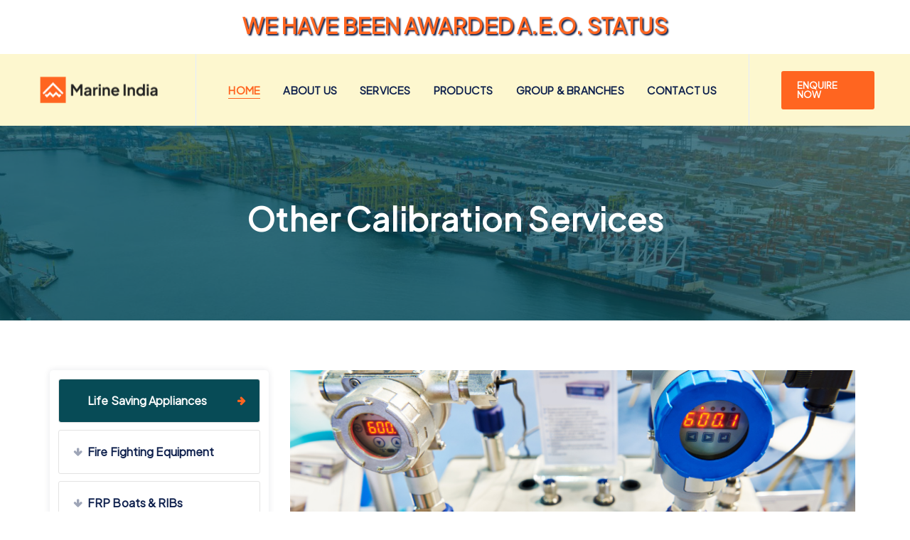

--- FILE ---
content_type: text/html
request_url: https://marine-india.com/calibration.asp
body_size: 4732
content:
<!DOCTYPE html>
<html lang="en">


<head>
<meta charset="utf-8">
<meta http-equiv="X-UA-Compatible" content="IE=edge">
<meta name="keywords" content="HTML5 Template" />
<meta name="description" content="Aqovo &#8211; Aqua Farm &amp; Fishery Services HTML Template" />
<meta name="author" content="https://www.themetechmount.com/" />
<meta name="viewport" content="width=device-width, initial-scale=1">
<title>Other Calibration Services</title>

<link rel="shortcut icon" href="images/favicon.png" />
<link rel="stylesheet" type="text/css" href="css/bootstrap.min.css"/>
<link rel="stylesheet" type="text/css" href="css/animate.css"/>
<link rel="stylesheet" type="text/css" href="css/font-awesome.css"/>
<link rel="stylesheet" type="text/css" href="css/flaticon.css"/>
<link rel="stylesheet" type="text/css" href="css/themify-icons.css"/>
<link rel="stylesheet" type="text/css" href="css/slick.css">
<link rel="stylesheet" type="text/css" href="css/prettyPhoto.css">
<link rel="stylesheet" type="text/css" href="css/shortcodes.css"/>
<link rel="stylesheet" type="text/css" href="css/main.css"/>
<link rel="stylesheet" type="text/css" href="css/megamenu.css"/>
<link rel="stylesheet" type="text/css" href="css/responsive.css"/>


<style>
@media screen and (max-width: 768px){
.ttm-service-single-content-area .ttm_fatured_image-wrapper .p-15.ttm-bgcolor-skincolor {
    color: #fff;
    padding: 15px 30px;
    position: relative;
    bottom: 0;
    width: 100%;
    background-color: #074b56;
}
}

</style>

</head>

<body>

    <!--page start-->
    <div class="page">
       

        <!--header start-->
		
 <script async src="https://www.googletagmanager.com/gtag/js?id=UA-137987832-1"></script>
<script>
  window.dataLayer = window.dataLayer || [];
  function gtag(){dataLayer.push(arguments);}
  gtag('js', new Date());

  gtag('config', 'UA-137987832-1');
</script>
<style>
.as {
      color: #ff6520;
      text-shadow: 2px 2px 2px #0e204d;    }
</style>


 <div class="title-header" style="padding-top: 16px;padding-bottom: 5px;text-transform: uppercase;">
<center><h4 class="title as" style="color:#ff6520;"><a href="pdf/AEO.pdf" target="_blank" style="color:#ff6520;">We have been awarded A.E.O. Status</a></h4></center>
</div>
 
 
 <header id="masthead" class="header ttm-header-style-01" style="background-color: #fdf7cf;">

            

            <!-- site-header-menu -->
            <div id="site-header-menu" class="site-header-menu">
                <div class="site-header-menu-inner ttm-stickable-header" style="background-color: #fdf7cf;">
                    <div class="container-fluid">
                        <div class="row">
                            <div class="col-lg-12">
                                <!--site-navigation -->
                                <div class="site-navigation d-flex align-items-center justify-content-between">
                                    <!-- site-branding -->
                                    <div class="site-branding ">
                                        <a class="home-link" href="iis6954.asp" title="Aqovo" rel="home">
                                            <img id="logo-img" height="70" width="190" class="img-fluid auto_size" src="images/logo1.png" alt="logo-img">
                                        </a>
                                    </div><!-- site-branding end -->
                                    <div class="border-box-block">
                                        <div class="d-flex align-items-center justify-content-between">
                                            <div class="btn-show-menu-mobile menubar menubar--squeeze">
                                                <span class="menubar-box">
                                                    <span class="menubar-inner"></span>
                                                </span>
                                            </div>
                                            <!-- menu -->
                                            <nav class="main-menu menu-mobile" id="menu">
                                                <ul class="menu">
                                                    <li class="mega-menu-item active">
                                                        <a href="iis6954.asp" class="mega-menu-link">Home</a>
                                                        
                                                    </li>

                                                    
                                                    <li class="mega-menu-item">
                                                        <a href="about.asp">About Us</a>
                                                       
                                                    </li>


                                                 <li class="mega-menu-item">
                                                        <a href="#" class="mega-menu-link">Services</a>
                                                        <ul class="mega-submenu">
                                                            <li><a href="saving-appliances.asp">Life Saving Appliances</a></li>
								   							<li><a href="fighting-equipment.asp">Fire Fighting Equipment</a></li>
								   							<li><a href="RIB.asp">FRP Boats & RIBs</a></li>
								   							<li><a  href="detector-calibration.asp">Gas Detector Calibration</a></li>
															<li><a  href="suppression-system.asp">Fire Detection & Suppression System</a></li>
															<li><a  href="CCTV-surveillance.asp">CCTV Surveillance</a></li>
															<li><a  href="onboard.asp">OnBoard Repairs </a></li>
															<li><a  href="calibration.asp">Other Calibration Services </a></li>
                                                        </ul>
                                                    </li>


                                                  <li class="mega-menu-item">
                                                        <a href="Product.asp">Products</a>
                                                    
                                                    
                                                       
                                                    </li> 


													 <!-- <li class="mega-menu-item">
                                                        <a href="#" class="mega-menu-link">Products</a>
                                                       
                                                    													   <ul class="mega-submenu">
                                                            <li><a href="Product.asp">Category</a></li>
                                                    								   							<li><a href="brands.asp">Brands</a></li>
                                                    								   							
                                                        </ul>
                                                    
                                                       
                                                    </li> -->




                                               <li class="mega-menu-item">
                                                        <a href="#" class="mega-menu-link">Group & Branches </a>
                                                        <ul class="mega-submenu">
                                                            <li><a href="MMS-Chennai.asp">Marine Marketing Services-Chennai</a></li>
															<li><a href="MMS-kolkata.asp">Marine Marketing Services-Kolkata</a></li>
															<li><a href="MMS-portblair.asp">Marine Marketing Services-Port Blair</a></li>
															<li><a href="MMS-kochi.asp">Marine Marketing Services-Kochi</a></li>
															<li><a href="viking-inflatables.asp">Viking Inflatables</a></li>
															<!-- <li><a href="sb-teknik.asp">S.B. Teknik</a></li> -->
                                                        </ul>
                                                    </li>

                                                       <li class="mega-menu-item">
                                                        <a href="contact.asp">Contact us</a>
                                                    </li>



                                                </ul>
                                            </nav><!-- menu end -->
                                            <!-- header_extra -->
                                          
                                        </div>
                                    </div>
                                    <div class="header_btn"><a class="ttm-btn ttm-btn-size-md ttm-btn-shape-rounded ttm-btn-style-fill ttm-btn-color-skincolor" href="contact.asp">Enquire Now</a></div>
                                </div><!-- site-navigation end-->
                            </div>
                        </div>
                    </div>
                </div>
            </div>
            <!-- site-header-menu end-->
        </header><!--header end-->
        <!--header end-->


        <!-- page-title -->
        <div class="ttm-page-title-row ttm-bg ttm-bgimage-yes ttm-bgcolor-darkgrey clearfix">
            <div class="ttm-row-wrapper-bg-layer ttm-bg-layer"></div>
            <div class="container">
                <div class="row align-items-center">
                    <div class="col-lg-12">
                        <div class="ttm-page-title-row-inner">
                            <div class="page-title-heading">
                                <h2 class="title">Other Calibration Services</h2>
                            </div>
                            
                        </div>
                    </div>
                </div>
            </div>                    
        </div>
        <!-- page-title end -->


        <!--site-main start-->
        <div class="site-main">

            
            <div class="ttm-row sidebar ttm-sidebar-left clearfix">
                <div class="container">
                    <!-- row -->
                    <div class="row">
                                           <div class="col-lg-4 widget-area sidebar-left">
                            <aside class="widget widget-nav-menu">
                                <ul>
                                    


                                    <li class="active"><a href="saving-appliances.asp">Life Saving Appliances</a></li>
									<li><a href="fighting-equipment.asp">Fire Fighting Equipment</a></li>
									<li><a href="RIB.asp">FRP Boats & RIBs</a></li>
									<li><a href="detector-calibration.asp">Gas Detector Calibration</a></li>
									<li><a href="suppression-system.asp">Fire Detection & Suppression System</a></li>
									<li><a href="CCTV-surveillance.asp">CCTV Surveillance</a></li>
									<li><a href="onboard.asp">OnBoard Repairs </a></li>
									<li><a href="calibration.asp">Other Calibration Services </a></li>   

                                </ul>
                            </aside>
                           

                            <!-- <aside class="widget widget-banner with-title">
                               <div class="ttm-col-bgcolor-yes ttm-bgcolor-darkgrey col-bg-img-seven ttm-col-bgimage-yes ttm-bg">
                                    <div class="ttm-col-wrapper-bg-layer ttm-bg-layer">
                                        <div class="ttm-col-wrapper-bg-layer-inner"></div>
                                    </div>
                                    <div class="layer-content text-center">
                                        <div class="ttm-icon ttm-icon_element-onlytxt ttm-icon_element-style-round ttm-icon_element-color-skincolor ttm-icon_element-size-xl">
                                            <i class="fa fa-comments-o"></i>
                                        </div>
                                        <h3>Get in Touch!</h3>
                                        <div class="ttm-horizontal_sep width-100 margin_top20 margin_bottom20"></div>
                                        <ul>
                                            <li><a href="tel:+912223754287">+91-2223754287</a></li>
                                            <li><a href="mailto:vaishali@marine-india.com">vaishali@marine-india.com</a></li>
                                        </ul>
                                        <a class="ttm-btn ttm-btn-size-md ttm-btn-shape-rounded ttm-btn-style-fill ttm-btn-color-skincolor" href="enquiry.asp">Enquire Now</a>
                                    </div>
                                </div>
                            </aside> -->
                           

                        </div>

                        <div class="col-lg-8 content-area">
                            <div class="ttm-service-single-content-area">
                                <div class="ttm_fatured_image-wrapper margin_bottom30">
                                    <img class="img-fluid" src="images/services/service-8.png" alt="services-8">
                                    <div class="p-15 padding_left30 padding_right30 ttm-bgcolor-skincolor">
                                        <h5 class="fs-18 mb-0">Onboard Calibration Services are offered by Our expert Team of Technicians</h5>
                                    </div>
                                </div>
                                <div class="ttm-service-description">
                                    <!-- <h3>Description For Our Service</h3> -->
                                    

									<table class="table table-striped table-bordered">
									  <thead>
										<tr>
										  <th scope="col">Periodical Inspection - Maintenance - Hydro Pressure Test - Refilling & Re Certification of :</th>
										
										</tr>
									  </thead>
									  <tbody>
										<tr>
										  
										  <td>Calibration of Alcohol Detector</td>
										</tr>
										<tr>
										 
										  <td>Calibration of UTI Tape</td>
										</tr>
										<tr>
										 
										  <td>Calibration of Pressure Gauge</td>
										</tr>
										<tr>
										 
										  <td>Calibration of Pressure Calibrator</td>
										</tr>
										<tr>
										 
										  <td>Calibration of Temperature Gauge</td>
										</tr>
										<tr>
										 
										  <td>Calibration of Temperature Calibrator</td>
										</tr>
										<tr>
										 
										  <td>Calibration of Barometer</td>
										</tr>

										
										
									  </tbody>
									</table>


                                   
                                    <!-- <div class="ttm-horizontal_sep width-100 margin_top30 margin_bottom35"></div> -->

                                    
                                </div>
                            </div>
                        </div>
                    </div><!-- row end -->
                </div>
            </div>


        </div><!--site-main end-->


        <!--footer start-->
        <footer class="footer widget-footer ttm-bgcolor-darkgrey ttm-textcolor-white clearfix">
            <div class="second-footer">
                <div class="container">
                    <div class="row">
                        <div class="col-xs-12 col-sm-12 col-md-6 col-lg-3 widget-area">
                            <div class="widget widget_text clearfix">
                                <div class="footer-logo">
                                    <img id="footer-logo-img" class="img-fluid auto_size" src="images/marine-logo-footer2.png" alt="image">
                                </div>
                                <div class="textwidget widget-text">
                                    <p>The foundation stone can be traced way back in 2000, the millennium year. It was this year when we first ventured into the marine industry.</p>
                                    <a class="ttm-btn btn-inline ttm-btn-size-md ttm-icon-btn-right ttm-btn-color-skincolor" href="contact.asp">Enquire Now <i class="fa fa-chevron-right"></i></a>
                                </div>
                            </div>
                        </div>
                        <div class="col-xs-12 col-sm-6 col-md-6 col-lg-2 widget-area">
                            <div class="widget widget_nav_menu clearfix">
                               <h3 class="widget-title">Links</h3>
                               <ul id="menu-footer-quick-links" class="menu">
                                     <li><a href="iis6954.asp">Home</a></li>
                                    <li><a href="about.asp">About Us</a></li>
                                    <li><a href="Product.asp">Products</a></li>
                                    <li><a href="contact.asp">Contact us</a></li>
                                    <li><a href="brands.asp">Brands</a></li>

									

<li><a href="chemical_compounds.asp" title="Global List of Reference Standards"> Imporants links</a></li>


									
                                </ul>
                            </div>
                        </div>
                        <div class="col-xs-12 col-sm-6 col-md-6 col-lg-3 widget-area">
                            <div class="widget widget_img_gellary clearfix">
                               <h3 class="widget-title">Our Products</h3>
                                <ul>
                                    <li><a href="" rel="prettyPhoto[coregallery]" data-rel="prettyPhoto">
                                        <img class="img-fluid" src="images/blog/1.png" alt=""></a>
                                    </li>
                                    <li><a href="" rel="prettyPhoto[coregallery]" data-rel="prettyPhoto">
                                        <img class="img-fluid" src="images/blog/2.png" alt=""></a>
                                    </li>
                                    <li><a href="" rel="prettyPhoto[coregallery]" data-rel="prettyPhoto">
                                        <img class="img-fluid" src="images/blog/3.png" alt=""></a>
                                    </li>
                                    <li><a href="" rel="prettyPhoto[coregallery]" data-rel="prettyPhoto">
                                        <img class="img-fluid" src="images/blog/4.png" alt=""></a>
                                    </li>
                                    <li><a href="" rel="prettyPhoto[coregallery]" data-rel="prettyPhoto">
                                        <img class="img-fluid" src="images/blog/5.png" alt=""></a>
                                    </li>
                                    <li><a href=""  rel="prettyPhoto[coregallery]" data-rel="prettyPhoto">
                                        <img class="img-fluid" src="images/blog/6.png" alt=""></a>
                                    </li>
                                </ul>
                            </div>
                        </div>
                        <div class="col-xs-12 col-sm-12 col-md-6 col-lg-4 widget-area">
                            <div class="widget widget_cta clearfix">
                                <h3 class="widget-title">Quick Contacts</h3>
                                <p>If you have any questions or need help</p>
                                <div class="d-flex">
                                    <div class="ttm-icon ttm-icon_element-onlytxt ttm-icon_element-color-skincolor ttm-icon_element-size-xs margin_right15 margin_bottom15 ">
                                        <i class="flaticon flaticon-call"></i>
                                    </div>
                                    <h4><a href="tel:+918591445717">+91-8591445717</a></h4>
                                </div>
                                <p>4/8 Lakdi Bunder Road, Darukhana, Reay Road, Near Udipi Hotel, <br>Mumbai - 400010.</p>
                                <div class="d-inline-table align-items-center justify-content-between">
                                    <a class="ttm-btn btn-inline ttm-btn-size-sm ttm-icon-btn-right ttm-btn-color-skincolor margin_right40 margin_bottom5" href="contact.asp">Get direction <i class="fa fa-chevron-right"></i></a>
                                    <!-- <div class="social-icons d-inline-block margin_top10 margin_bottom10">
                                        <ul class="social-icons list-inline">
                                            <li><a class="tooltip-top" href="#" rel="noopener" aria-label="facebook" data-tooltip="Facebook"><i class="fa fa-facebook"></i></a></li>
                                            <li><a class="tooltip-top" href="#" rel="noopener" aria-label="twitter" data-tooltip="Twitter"><i class="fa fa-twitter"></i></a></li>
                                            <li><a class="tooltip-top" href="#" rel="noopener" aria-label="instagram" data-tooltip="Instagram"><i class="fa fa-instagram"></i></a></li>
                                        </ul>
                                    </div> -->
                                </div>
                            </div>


                        </div>
						

                    </div>
					
                </div>
				
            </div>
			
            <div class="bottom-footer-text copyright">
                <div class="container">
                    <div class="row">
                        <div class="col-lg-12">
						<CENTER><p><a href="https://www.marine-india.com/Gas-Detectors-Suppliers-in-Mumbai.asp">Gas Detectors Suppliers in Mumbai</a> | <a href="https://www.marine-india.com/Life-Jacket-Suppliers-in-Mumbai.asp">Life Jacket Suppliers in Mumbai</a> | <a href="https://www.marine-india.com/Life-Buoy-Supplier-in-Mumbai.asp">Life Buoy Supplier in Mumbai</a> | <a href="https://www.marine-india.com/Marine-paint-suppliers-in-Mumbai.asp">Marine paint suppliers in Mumbai</a> | <a href="https://www.marine-india.com/Anti-Fouling-Paint-Supplier-in-Mumbai.asp">Anti Fouling Paint Supplier in Mumbai</a> | <a href="https://www.marine-india.com/Fire-Fighting-Appliances-Dealers-in-Mumbai.asp">Fire Fighting Appliances Dealers in Mumbai</a> | <a href="https://www.marine-india.com/Life-Saving-Appliances-Suppliers-in-Mumbai.asp">Life Saving Appliances Suppliers in Mumbai</a> | <a href="https://www.marine-india.com/Life-Raft-Servicing-Providers-in-Mumbai.asp">Life Raft Servicing Providers in Mumbai</a> | <a href="https://www.marine-india.com/Fire-Fighting-Servicing-Providers-in-Mumbai.asp">Fire Fighting Servicing Providers in Mumbai</a> | <a href="https://www.marine-india.com/DG-Shipping-Approved-Life-Jackets-Supplier-in-Mumbai.asp">DG Shipping Approved Life Jackets Supplier in Mumbai</a> | <a href="https://www.marine-india.com/DG-Shipping-Approved-Life-Buoy-Supplier-in-Mumbai.asp">DG Shipping Approved Life Buoy Supplier in Mumbai</a> </p></CENTER>
                            <div class="d-md-flex justify-content-between">
                                <span class="cpy-text">© 2024 Marine India Group Designed by: <a href="https://www.overtures.in/" target="_blank" class="ttm-textcolor-skincolor font-weight-500"> Overtures Infotech.</a> </span>
                                
                            </div>
                        </div>
                    </div>
                </div>
            </div>
        </footer>
        <!--footer end-->

    <!--back-to-top start-->
    <a id="totop" href="#top">
        <i class="fa fa-angle-up"></i>
    </a>
    <!--back-to-top end-->

</div><!-- page end -->


    <!-- Javascript -->
    <script src="js/jquery-3.6.0.min.js"></script>
    <script src="js/jquery-migrate-3.3.2.min.js"></script>
    <script src="js/bootstrap.min.js"></script> 
    <script src="js/jquery.easing.js"></script> 
    <script src="js/jquery-waypoints.js"></script>    
    <script src="js/jquery-validate.js"></script> 
    <script src="js/jquery.prettyPhoto.js"></script>
    <script src="js/slick.min.js"></script>
    <script src="js/numinate.min.js"></script>
    <script src="js/imagesloaded.min.js"></script>
    <script src="js/jquery-isotope.js"></script>
    <script src="js/main.js"></script>
    <!-- Javascript end-->

<script defer src="https://static.cloudflareinsights.com/beacon.min.js/vcd15cbe7772f49c399c6a5babf22c1241717689176015" integrity="sha512-ZpsOmlRQV6y907TI0dKBHq9Md29nnaEIPlkf84rnaERnq6zvWvPUqr2ft8M1aS28oN72PdrCzSjY4U6VaAw1EQ==" data-cf-beacon='{"version":"2024.11.0","token":"675623e3c55e4a8e96135927c2c49ad7","r":1,"server_timing":{"name":{"cfCacheStatus":true,"cfEdge":true,"cfExtPri":true,"cfL4":true,"cfOrigin":true,"cfSpeedBrain":true},"location_startswith":null}}' crossorigin="anonymous"></script>
</body>


</html>

--- FILE ---
content_type: text/css
request_url: https://marine-india.com/css/shortcodes.css
body_size: 21395
content:
/** 
          1. ttm-row 

          2. Row-Equal-Height

          3. Bg-Layer 

          4. Row-Bg-Image

          5. Col-Bg-Image

          6. Section-Title 

          7. sep_holder

          8. Buttons

          9. Icons

          10. Fid

          11. featured-icon-box

          12. Featured-imagebox

          13. Progress-Bar 

          14. Testimonial

          15. Client-row

          16. Accordion

          17. Wrap-Form

          18. Tab

          19. Boxes-Spacing

          20. Sidebar

**/


/* ===============================================
    1.ttm-row
------------------------*/
.ttm-row{ padding: 100px 0;}
.ttm-row.padding_bottom_zero-section { padding: 100px 0 0; }
.ttm-row.padding_top_zero-section { padding: 0 0 100px 0; }
.ttm-row.padding_zero-section { padding: 0 0; }
.ttm-row.broken-section { padding: 0 0; }
.ttm-row.client-section { padding: 30px 0; }
.ttm-row.grid-section { padding: 75px 0; }
.ttm-row.sidebar { padding: 70px 0 90px; }


/* ===============================================
    2.Row-Equal-Height
------------------------*/
.row-equal-height{ display:-webkit-box; display:-webkit-flex; display:-ms-flexbox; display:flex;}
.row-equal-height > [class*='col-'] { 
    display: -webkit-box; 
    display: -webkit-flex; 
    display: -ms-flexbox;
    display: flex;
    -webkit-flex-wrap: wrap;
    -ms-flex-wrap: wrap;
    flex-wrap: wrap;
}


/* ===============================================
    3.Bg-Layer 
------------------------*/
.ttm-bg{ position: relative;}
.ttm-col-bgimage-yes{ z-index: 1; }
.bg-layer-equal-height .ttm-col-bgimage-yes, 
.bg-layer-equal-height .ttm-col-bgcolor-yes{ 
    height: 100%;
}
.ttm-bg-layer , .ttm-titlebar-wrapper .ttm-titlebar-wrapper-bg-layer, .ttm-col-wrapper-bg-layer-inner {
    position: absolute;
    height: 100%;
    width: 100%; 
    top: 0;
    left: 0;
}
.ttm-left-span > .ttm-col-wrapper-bg-layer {
    width: auto;
    margin-left: -500px;
    right: 0;
}
.ttm-right-span > .ttm-col-wrapper-bg-layer {
    width: auto;
    margin-right: -500px;
    right: 0;
}

.layer-content{ position: relative; z-index: 1; height: 100%; width: 100%; }

.bg-layer { position: relative; }
.bg-layer > .container > .row { margin: 0; }
.bg-layer > .container , .bg-layer > .container-fluid { padding: 0; }

.ttm-bg.ttm-bgimage-yes >.ttm-bg-layer ,
.ttm-bg.ttm-col-bgimage-yes > .ttm-bg-layer > .ttm-col-wrapper-bg-layer-inner { opacity: .65; }

.ttm-bgcolor-white.ttm-bg.ttm-bgimage-yes >.ttm-bg-layer, 
.ttm-bgcolor-white.ttm-bg.ttm-col-bgimage-yes > .ttm-bg-layer > .ttm-col-wrapper-bg-layer-inner {
    opacity: .94;
}


/* ===============================================
    4.Row-Bg-Image  
------------------------*/
.bg-img1{
    background-image: url(../images/bg-image/row-bgimage-1.jpg);
    background-repeat: no-repeat;
    background-size: cover;
    background-position: center;
    background-attachment: fixed;
}
.bg-img2{
    background-image: url(../images/bg-image/row-bgimage-2.jpg);
    background-repeat: no-repeat;
    background-size: cover;
    background-position: 95% bottom;
}
@media (max-width: 1750px) {
    .bg-img2{
        background-position: center;
    }
}
@media (max-width: 991px) {
    .bg-img2{
        background-position: left;
        padding-bottom: 50px !important;
    }
}
.bg-img3{
    background-image: url(../images/bg-image/row-bgimage-3.png);
    background-repeat: no-repeat;
    background-position: left top;
}
.bg-img4{
    background-image: url(../images/bg-image/row-bgimage-4.jpg);
    background-attachment: scroll;
    background-repeat: no-repeat;
    background-size: cover;
    background-position: center;
}
.bg-img5{
    background-image: url(../images/bg-image/row-bgimage-5.jpg);
    background-repeat: no-repeat;
    background-size: cover;
    background-position: center;
}
.bg-img6{
    background-image: url(../images/bg-image/row-bgimage-6.jpg);
    background-repeat: no-repeat;
    background-size: cover;
    background-position: center;
    background-attachment: fixed;
}

.row-map1{
    background-image: url(../images/bg-image/row-map1.png);
    background-repeat: no-repeat;
    background-position: center;
}
.row-pattern-1 {
    background-image: url(../images/bg-image/row-pat11.png);
    background-repeat: no-repeat;
    background-position: top left;
}


/* ===============================================
    5.Col-Bg-Image  
------------------------*/
.ttm-equal-height-image{ display: none; }
.col-bg-img-one.ttm-col-bgimage-yes > .ttm-col-wrapper-bg-layer {
    background-image: url(../images/bg-image/col-bgimage-1.png);
    background-position: center;
    background-size: cover;
}
.col-bg-img-two.ttm-col-bgimage-yes > .ttm-col-wrapper-bg-layer {
    background-image: url(../images/bg-image/col-bgimage-2.png);
    background-position: center;
    background-size: cover;
}
.col-bg-img-two.ttm-col-bgimage-yes > .ttm-bg-layer > .ttm-col-wrapper-bg-layer-inner {
    opacity: .02;
}
.col-bg-img-three.ttm-col-bgimage-yes > .ttm-col-wrapper-bg-layer {
    background-image: url(../images/bg-image/marineserviec.png);
    background-position: center;
    background-repeat: no-repeat;
    background-size: cover;
}
.col-bg-img-four.ttm-col-bgimage-yes > .ttm-col-wrapper-bg-layer {
    background-image: url(../images/bg-image/1.png);
    background-position: center;
        background-size: inherit;
	background-repeat: no-repeat;
}
.col-bg-img-five.ttm-col-bgimage-yes > .ttm-col-wrapper-bg-layer {
    background-image: url(../images/bg-image/col-bgimage-5.jpg);
    background-position: center;
    background-size: cover;
    margin-right: -300%;
}
.col-bg-img-six.ttm-col-bgimage-yes > .ttm-col-wrapper-bg-layer {
    background-image: url(../images/bg-image/col-bgimage-6.jpg);
    background-position: center center;
    background-size: cover;
    background-repeat: no-repeat;
}
.col-bg-img-seven.ttm-col-bgimage-yes > .ttm-col-wrapper-bg-layer {
    background-image: url(../images/bg-image/col-bgimage-7.jpg) !important;
    background-position: center !important;
    background-size: cover !important;
    background-repeat: no-repeat !important;
}
.col-bg-img-eight.ttm-col-bgimage-yes > .ttm-col-wrapper-bg-layer {
    background-image: url(../images/bg-image/col-bgimage-8.jpg) !important;
    background-position: center !important;
    background-size: cover !important;
    background-repeat: no-repeat !important;
}
.col-bg-img-nine.ttm-col-bgimage-yes > .ttm-col-wrapper-bg-layer {
    background-image: url(../images/bg-image/col-bgimage-9.jpg) !important;
    background-position: center !important;
    background-size: cover !important;
    background-repeat: no-repeat !important;
}


/* ===============================================
    6.Section-Title  
------------------------*/
.section-title{ 
    position: relative;
    margin-bottom: 12px;
    margin-top: -4px;
}
.section-title h3{
    font-weight: 600;
    display: inline-block;
    text-transform: uppercase;
    font-size: 16px;
    line-height: 17px;
    margin-bottom: 11px;
    padding-left: 18px;
    position: relative;
}
.section-title h3:before,
.section-title h3:after {
    left: 0;
    right: auto;
    background-color: #13c5dd;
    width: 2px;
    height: 100%;
    content: "";
    position: absolute;
    transform: rotate(16deg);
    top: 0;
}
.section-title h3:before { left: 6px; }

.section-title h2.title{
    font-weight: 700;
    text-transform: capitalize;
    font-size: 45px;
    line-height: 54px;
    margin-bottom: 10px;
}
.section-title .title-desc p{
    padding-bottom: 15px;
    margin: 0;
}
.section-title h2.title.fs-48 {
    font-size: 48px;
    line-height: 62px;
}

.section-title.title-style-center_text {
    text-align: center;
}
.section-title.title-style-center_text .title-desc p{ 
    margin-bottom: 15px;
    width: 54%;
    margin: 0 auto;
}
.section-title .title-header { padding-bottom: 11px; }


/* style2 */
.section-title.style2 { margin-bottom: 22px; }
.section-title.style2 .title-header{
    width: 57%;
    padding-right: 30px;
    padding-bottom: 0;
    position: relative;
}
.section-title.style2 .title-header:after {
    content: "";
    right: 50px;
    height: 90%;
    position: absolute;
    top: 0;
    width: 0;
    border-right: 1px solid #e7e7e7;
    transform: rotateZ(-165deg);
    left: auto;
}
.ttm-bgcolor-grey .section-title.style2 .title-header:after {
    background-color: #d6dbe8;
}
.section-title.style2.without-sep .title-header:after{ content: unset; }
.section-title.style2 .title-desc{
    padding-right: 20px;
}
.section-title.style2 .title-desc p {
    margin-bottom: 0;
    padding-bottom: 10px;
}
.section-title.style2 .title-header,
.section-title.style2 .title-desc{
    display: table-cell;
    vertical-align: middle;
}


/* ===============================================
    7.sep_holder
------------------------*/
.ttm-horizontal_sep {
    border-top: 1px solid #ebebeb;
    display: block;
    position: relative;
}
.ttm-bgcolor-darkgrey .ttm-horizontal_sep{
    border-top-color: rgba(255,255,255,0.08);
}
.ttm-bgcolor-skincolor .ttm-horizontal_sep{
    border-top-color: rgba(255,255,255,0.2);
}
.ttm-bgcolor-white .ttm-horizontal_sep{
    border-top-color: #f1f1f1;
}
.border, .border-top, .border-left, .border-bottom, .border-right {
    border-color: #ebf0f4 !important;
}
.ttm-bgcolor-darkgrey .border,
.ttm-bgcolor-darkgrey .border-top,
.ttm-bgcolor-darkgrey .border-left,
.ttm-bgcolor-darkgrey .border-bottom,
.ttm-bgcolor-darkgrey .border-right,
.ttm-bgcolor-skincolor .border,
.ttm-bgcolor-skincolor .border-top,
.ttm-bgcolor-skincolor .border-left,
.ttm-bgcolor-skincolor .border-bottom,
.ttm-bgcolor-skincolor .border-right{
    border-color: rgba(255,255,255,0.06) !important;
}

.ttm-vertical_sep > [class*='col']:not(:last-child):before {
    position: absolute;
    content: "";
    height: 100%;
    top: 0;
    right: 0;
    width: 1px;
    background-color: rgba(0, 0, 0, 0.06);
}
.row.no-gutters.ttm-vertical_sep > [class*='col']:not(:last-child):before{ right: 0; }
.ttm-bgcolor-darkgrey .ttm-vertical_sep > [class*='col']:not(:last-child):before,
.ttm-bgcolor-skincolor .ttm-vertical_sep > [class*='col']:not(:last-child):before {
    background-color: rgba(255,255,255,.21);
}


/* ===============================================
    8.Buttons
------------------------*/
.ttm-btn{ 
    display: inline-block;
    vertical-align: middle;
    font-size: 14px;
    line-height: normal;
    padding: 11px 32px 11px 31px;
    background: transparent; 
    border-width: 2px ;
    border-style: solid;
    border-color: #eaeff5;
    position: relative;
    text-transform: uppercase;
    font-weight: 700;
    overflow: hidden;
    z-index: 1;
    transition: all 0.5s ease 0s;
}
.ttm-btn:not(.btn-inline)::before {
    content: '';
    position: absolute;
    background-color: #343434;
    width: 0%;
    height: 100%;
    right: 0;
    left: auto;
    top: 0;
    -webkit-transition: .4s all ease-in-out;
    -o-transition: .4s all ease-in-out;
    transition: .4s all ease-in-out;
    z-index: -1;
}
.ttm-btn:not(.btn-inline):hover::before{
    right: auto;
    left: 0;
    width: 100%;
}

.ttm-btn.ttm-icon-btn-left{ padding-left: 22px; transition: unset;}
.ttm-btn.ttm-icon-btn-right{ padding-right: 22px; transition: unset;}
.ttm-btn.ttm-icon-btn-right i{ right: 2px; }

.ttm-bgcolor-darkgrey .ttm-btn:hover.btn-inline.ttm-btn-color-skincolor {
    background-color: transparent;
    color: #fff;
}
.ttm-btn.ttm-btn-style-fill:hover { background-color: transparent !important; }
.rev-btn.ttm-btn.ttm-btn-style-fill:hover { background-color: transparent; border-color: currentColor;}
.rev-btn.ttm-btn.ttm-btn-style-fill:before { position: unset; background-color: transparent;}


/** btn-with-icon **/
.ttm-btn i{
    display: inline-block;
    vertical-align: middle;
    text-align: inherit;
    transition: .4s;
    font-weight: bold;
}
.ttm-btn.ttm-icon-btn-right i { text-align: right; margin-left: 10px; margin-right: 0;}
.ttm-btn.ttm-icon-btn-left i { text-align: left; margin-right: 10px; margin-left: 0;}

/** btn-size-xs **/
.ttm-btn.ttm-btn-size-xs { font-size: 11px; padding: 8px 20px;}
.ttm-btn.ttm-btn-size-xs i { font-size: 11px; line-height: 11px;}
.ttm-btn.ttm-icon-btn-right.ttm-btn-size-xs i { text-align: right; margin-left: 6px; margin-right: 0;}
.ttm-btn.ttm-icon-btn-left.ttm-btn-size-xs i { text-align: left; margin-right: 6px; margin-left: 0;}

/** btn-size-sm **/
.ttm-btn.ttm-btn-size-sm { font-size: 13px; padding: 11px 20px; }
.ttm-btn.ttm-btn-size-sm i { font-size: 12px; line-height: 12px;}

/** btn-size-md **/
.ttm-btn.ttm-btn-size-md { font-size: 13px; padding: 13px 34px 12px 34px;}
.ttm-btn.ttm-btn-size-md i { font-size: 16px; line-height: 20px; }

/** btn-size-lg **/
.ttm-btn.ttm-btn-size-lg { font-size: 18px; line-height: 18px; padding: 11px 35px;}
.ttm-btn.ttm-btn-size-lg i { font-size: 18px; line-height: 18px;}

/** btn-shape **/
.ttm-btn.ttm-btn-shape-round { border-radius: 2em; }
.ttm-btn.ttm-btn-shape-rounded { border-radius: 3px; }
.ttm-btn.ttm-btn-shape-square { border-radius: 0; }

/** btn-style-border **/
.ttm-btn.ttm-btn-style-border{ background-color: transparent; border: 2px solid currentColor; }
.ttm-btn.ttm-btn-color-white.ttm-btn-style-border {
    color: #fff;
    border-color: #fff;
    background-color: transparent;
}

/** btn-inline **/
.ttm-btn.btn-inline{
    text-transform: uppercase;
    padding: 0;
    border: 0;
    background-color: transparent;
}
.ttm-btn.btn-inline i{ 
    display: inline-block;
    vertical-align: unset;
    transition: 0s;
}
.ttm-btn.btn-inline.ttm-icon-btn-right i{ margin-left: 7px; }
.ttm-btn.btn-inline.ttm-icon-btn-left i{ margin-right: 7px; }
.ttm-btn.btn-inline i.fa-minus:before { height: 1px; display: block; }


/* play-btn / play-icon */
.ttm-play-icon {
    color: #fff;
    display: block;
    position: relative;
}
.ttm-play-icon .ttm-icon.ttm-icon_element-size-md{
    height: 95px;
    width: 95px;
    line-height: 95px;
    margin: 0;
}
.ttm-play-icon .ttm-play-icon-animation{ 
    display: inline-block;
    position: relative;
}
.ttm-play-icon .ttm-play-icon-animation:after, .ttm-play-icon .ttm-play-icon-animation:before {
    content: '';
    border: 1px solid;
    border-color: inherit;
    width: 150%;
    height: 150%;
    -webkit-border-radius: 100%;
    border-radius: 100%;
    position: absolute;
    left: -25%;
    top: -25%;
    opacity: 1;
    -webkit-animation: 1s videoplay-anim linear infinite;
    animation: 1s videoplay-anim linear infinite;
}
.ttm-play-icon .ttm-play-icon-animation:after, .ttm-play-icon .ttm-play-icon-animation:before {
    -webkit-animation:videoplay-anim 1.05s infinite;
    -moz-animation:videoplay-anim 1.05s infinite;
    -ms-animation:videoplay-anim 1.05s infinite;
    -o-animation:videoplay-anim 1.05s infinite;
    animation:videoplay-anim 1.05s infinite;
}
.ttm-play-icon .ttm-play-icon-animation:after{
    border-color: #bfbfbf;
}
.ttm-play-icon .ttm-play-icon-animation:before {
    border-color: #e4e4e4;
    -webkit-animation-delay: .5s;
    animation-delay: .5s;
}

.ttm-play-icon-btn .ttm-icon.ttm-icon_element-size-sm{
    display: block;
    height: 50px;
    width: 50px;
    line-height: 50px;
    margin: 0;
    z-index: 2;
}
.ttm-play-icon-btn .ttm-icon.ttm-icon_element-size-sm i.fa-play{ 
    padding-left: 5px;
    font-size: 20px;
    display: inline-block;
    vertical-align: middle;
    line-height: 0;
}
.ttm-play-icon-btn .ttm-icon.ttm-icon_element-size-md {
    display: block;
    height: 56px;
    width: 56px;
    line-height: 56px;
    margin: 0;
    z-index: 2;
}
.ttm-play-icon-btn .ttm-icon.ttm-icon_element-size-md i.fa-play{ 
    font-size: 23px;
    z-index: 2;
}
i.fa-play{ padding-left: 5px; }
.ttm-play-icon-btn .ttm-play-icon-animation{
    position: relative;
    display: inline-block;
}
.ttm-play-icon-btn .ttm-play-icon-animation .ttm-icon { margin-bottom: 0; }
.ttm-play-icon-btn .ttm-play-icon-animation .ttm-icon:after, 
.ttm-play-icon-btn .ttm-play-icon-animation .ttm-icon:before {
    content: '';
    position: absolute;
    top: 50%;
    left: 50%;
    transform: translate(-50%,-50%);
    border-radius: 50%;
}
.ttm-play-icon-btn .ttm-play-icon-animation .ttm-icon:after{
    z-index: 1;
    width: calc(100% * 1.4 );
    height: calc(100% * 1.4 );
    opacity: .3;
    background-color: inherit;
}
.ttm-play-icon-btn .ttm-play-icon-animation .ttm-icon:before {
    width: calc(100% * 1.7 );
    height: calc(100% * 1.7 );
    opacity: .5;
    background-color: inherit;
}
.ttm-bgcolor-skincolor .ttm-play-icon-btn .ttm-play-icon-animation:after { opacity: .1; }
.ttm-bgcolor-skincolor .ttm-play-icon-btn .ttm-play-icon-animation:before { opacity: .3;}

.ttm-play-icon-btn:hover .ttm-play-icon-animation .ttm-icon:after, 
.ttm-play-icon-btn:hover .ttm-play-icon-animation .ttm-icon:before{
    -webkit-animation:sep-anim 1.05s infinite;
    -moz-animation:sep-anim 1.05s infinite;
    -ms-animation:sep-anim 1.05s infinite;
    -o-animation:sep-anim 1.05s infinite;
    animation:sep-anim 1.05s infinite;
}
@-webkit-keyframes sep-anim{ 100% { width:200%;height:200%;opacity:0 } }
@keyframes sep-anim{ 100% { width:200%;height:200%;opacity:0 } }


/* ===============================================
    9.Icons
------------------------*/
.ttm-icon{
    margin-bottom: 25px;
    display: inline-block;
    vertical-align: middle;
    text-align: center;
    border: 1px solid transparent;
    position: relative;
    transition: all 1s ease 0s;
    -moz-transition: all 1s ease 0s;
    -webkit-transition: all 1s ease 0s;
    -o-transition: all 1s ease 0s;
    box-sizing: content-box;
    position: relative;
}
.ttm-icon i {
    display: inline-block;
    vertical-align: middle;
    line-height: 1;
    position: absolute;
    top: 50%;
    left: 50%;
    -webkit-transform: translate(-50%,-50%);
    -ms-transform: translate(-50%,-50%);
    -o-transform: translate(-50%,-50%);
    transform: translate(-50%,-50%);
}
/** icon-size-xs **/
.ttm-icon.ttm-icon_element-size-xs { height: 45px; width: 45px; line-height: 45px; }
.ttm-icon.ttm-icon_element-size-xs i { font-size: 21px; }

/** icon-size-sm **/
.ttm-icon.ttm-icon_element-size-sm { height: 55px; width: 55px; line-height: 55px; }
.ttm-icon.ttm-icon_element-size-sm i { font-size: 31px; }

/** icon-size-md **/
.ttm-icon.ttm-icon_element-size-md { height: 67px; width: 67px; line-height: 67px }
.ttm-icon.ttm-icon_element-size-md i { font-size: 37px; }

/** icon-size-lg **/
.ttm-icon.ttm-icon_element-size-lg { height: 78px; width: 78px; line-height: 78px; }
.ttm-icon.ttm-icon_element-size-lg i { font-size: 48px; }

/** icon-size-xl **/
.ttm-icon.ttm-icon_element-size-xl { height: 88px; width: 80px; line-height: 88px; }
.ttm-icon.ttm-icon_element-size-xl i { font-size: 58px; }

.ttm-icon.ttm-icon_element-onlytxt { height: auto; width: auto; line-height: 1;}
.ttm-icon.ttm-icon_element-onlytxt i { 
    position: relative;
    top: 0;
    left: 0;
    -webkit-transform: unset;
    -ms-transform: unset;
    -o-transform: unset;
    transform: unset;
    -webkit-transform: translate(0,0);
    -ms-transform: translate(0,0);
    -o-transform: translate(0,0);
    transform: translate(0,0);
    transform: translate(0,0);
}

/** icon-shape **/
.ttm-icon.ttm-icon_element-style-round { border-radius: 5px; }
.ttm-icon.ttm-icon_element-style-rounded { border-radius: 50%; }
.ttm-icon.ttm-icon_element-style-square { border-radius: 0;}


/* ttm-list-style-icon */
.ttm-list {
    list-style: none;
    padding: 0;
    margin: 0;
    font-size: 16px;
}
.ttm-list.ttm-list-style-icon.font-weight-normal li i , 
.ttm-list.ttm-list-style-icon.font-weight-normal .ttm-list-li-content {
    font-weight: normal;
    padding-bottom: 2px;
}
.ttm-list.ttm-list-style-icon li {
    position: relative;
    padding-bottom: 8px;
}
.ttm-list.ttm-list-style-icon li i {
    position: absolute;
    left: auto;
    top: 4px;
    font-weight: 700;
}
.ttm-list.ttm-list-style-icon li i.fa-minus:before{
    position: absolute;
    content: "";
    top: 6px;
    left: 0;
    height: 2px;
    width: 7px;
    background-color: currentcolor;
}
.ttm-list.ttm-list-style-icon .ttm-list-li-content {
    display: inline-block;
    padding-left: 30px;
}

.ttm-list.fs-14 { font-size: 14px; }
.ttm-list.fs-15 { font-size: 15px; }



/* ttm-video-icon */
.ttm-video-icon .ttm-icon.ttm-icon_element-size-md {
    height: 98px;
    width: 98px;
    line-height: 98px;
}
.ttm-video-icon .ttm-icon.ttm-icon_element-size-md i { 
    font-size: 40px;
}
.ttm-right-video-icon, .ttm-left-video-icon, .ttm-center-video-icon {
    position: absolute;
    left: 0;
    right: 0;
    top: 50%;
}



/* ===============================================
    10.Fid
------------------------*/
.inside {
    position: relative;
    transition: all .4s;
    padding: 10px 0 15px;
}
.ttm-fid-view-lefticon .ttm-fid-icon-wrapper ,
.ttm-fid-view-lefticon .ttm-fid-contents ,
.ttm-fid-view-righticon .ttm-fid-icon-wrapper ,
.ttm-fid-view-righticon .ttm-fid-contents{
    display: table-cell;
    vertical-align: top;
}
.ttm-fid-view-lefticon .ttm-fid-contents,
.ttm-fid-view-righticon .ttm-fid-icon-wrapper {
    padding-left: 20px;
    text-align: left;
}
.ttm-fid-view-topicon i {
    margin-bottom: 10px;
}
.ttm-fid-icon-wrapper i {
    font-size: 45px;
    line-height: 50px;
    position: relative;
    display: inline-block;
}
.inside h4, .inside h4 span {
    font-size: 40px;
    line-height: 50px;
    font-weight: 600;
    margin-bottom: 0;
}
.inside h3 {
    margin-bottom: 0;
    width: 100%;
    font-size: 15px;
    line-height: 26px;
    font-weight: 400;
    padding-top: 0;
}


.ttm-fid.inside.style1 {
    padding: 15px 0;
    text-align: center;
}
.ttm-fid.inside.style1 .ttm-fid-contents { padding-left: 60px; }
.ttm-fid.inside.style1 .ttm-fid-contents .ttm-fid-title { color: inherit; }
.ttm-fid.inside.style1 .ttm-fid-icon-wrapper i:before {
    position: absolute;
    content: "";
    top: -10px;
    left: 0;
    height: 37px;
    width: 28px;
    background-color: #13c5dd;
    -webkit-mask: url(../images/fid-icon-1.svg) no-repeat 100% 100%;
    -webkit-mask-box-image: url(../images/fid-icon-1.svg);
    -webkit-mask-size: contain;
}

.ttm-fid.inside.style2 {
    margin: 0;
    padding: 15px 40px;
}
.row > [class*='col']:first-child .ttm-fid.inside.style2 {
    padding-left: 0;
    padding-right: 60px;
}
.ttm-fid.inside.style2 h4, .ttm-fid.inside.style2 h4 span {
    font-size: 37px;
    line-height: 46px;
    font-weight: 600;
}
.ttm-fid.inside.style2 .ttm-fid-icon-wrapper i {
    font-size: 50px;
    line-height: 1;
    padding-top: 7px;
    font-weight: 500;
}
.ttm-fid.inside.style2 h3 {
    font-size: 14px;
    line-height: 19px;
    font-weight: 600;
    margin-bottom: 15px;
}
.ttm-fid.inside.style2 p { margin-bottom: 0; }

.ttm-fid.inside.style3 h4, .ttm-fid.inside.style3 h4 span {
    font-size: 50px;
    line-height: 60px;
    font-weight: 600;
}
.ttm-fid.inside.style3 h3 {
    color: inherit;
    padding: 12px 0 0;
    font-weight: 400;
    font-size: 16px;
    line-height: 1;
}


.ttm-fid.inside.style4 {
    padding: 10px 15px;
}
.ttm-fid.inside.style4 .ttm-fid-contents { display: table; width: 100%; }
.ttm-fid.inside.style4 .ttm-fid-contents .ttm-fid-inner, 
.ttm-fid.inside.style4 .ttm-fid-contents .ttm-fid-title { 
    display: table-cell; 
    vertical-align: middle; 
}
.ttm-fid.inside.style4 .ttm-fid-contents .ttm-fid-title { padding-left: 40px; }
.ttm-fid.inside.style4 .ttm-fid-contents h4 , .ttm-fid.inside.style4 .ttm-fid-contents h4 span {
    font-size: 48px;
    line-height: 48px;
}

.ttm-fid-view-circle-progress {
    padding: 0;
    margin-bottom: 10px;
}
.ttm-fid-view-circle-progress .ttm-fid-contents {
    display: flex;
    align-items: center;
}
.ttm-fid-view-circle-progress .ttm-circle-content,
.ttm-fid-view-circle-progress .ttm-circle { 
    display: inline-flex;
    position: relative;
}
.ttm-fid-view-circle-progress .ttm-circle-boxcontent {
    position: absolute;
    top: 51%;
    left: 0;
    width: 100%;
    text-align: center;
    -khtml-transform: translateX(0) translateY(-50%);
    -moz-transform: translateX(0) translateY(-50%);
    -ms-transform: translateX(0) translateY(-50%);
    -o-transform: translateX(0) translateY(-50%);
    transform: translateX(0) translateY(-50%)
}
.ttm-fid-view-circle-progress .ttm-fid-number,
.ttm-fid-view-circle-progress .ttm-fid-number sub,
.ttm-fid-view-circle-progress .ttm-fid-number sup {
    font-size: 26px;
    font-weight: 600;
}
.ttm-fid-view-circle-progress .ttm-fid-title {
    font-size: 18px;
    line-height: 23px;
    font-weight: 600;
    text-transform: capitalize;
    padding-left: 20px;
}



/* ===============================================
    11.featured-icon-box ( only contents )
------------------------*/
.featured-icon-box { position: relative; margin: 15px 0; }
.featured-icon-box .ttm-icon{ margin-bottom: 0; }
.featured-title h3{ font-size: 22px; line-height: 30px; margin-bottom: 12px; font-weight: 600; text-transform: capitalize;}

.featured-icon-box.icon-align-before-content .featured-icon,
.featured-icon-box.icon-align-before-content .featured-content,
.featured-icon-box.icon-align-before-title .featured-title,
.featured-icon-box.icon-align-before-title .featured-icon {
    display: table-cell;
    vertical-align: middle;
}
.featured-icon-box.icon-align-before-content .featured-icon i { display: inline-block; vertical-align: middle; }
.featured-icon-box.icon-align-before-content.icon-ver_align-top .featured-icon {
    vertical-align: top;
    padding-top: 4px;
}
.featured-icon-box.icon-align-before-content .featured-content, 
.featured-icon-box.icon-align-before-title .featured-title{ padding-left: 15px; }
.featured-icon-box.icon-align-before-content .featured-title h3 { margin-bottom: 13px; }
.featured-icon-box.icon-align-before-title .featured-title h3{ margin-bottom: 0; }
.featured-icon-box.icon-align-before-content .featured-content .featured-desc p{ 
    margin-bottom: 0;
}
.featured-icon-box.icon-align-before-title .featured-content{ margin-top: 15px; }
.featured-icon-box.icon-align-top-content .featured-content { padding-top: 15px; }


.container-fluid, .container { counter-reset: featuredbox-number; } 
.featuredbox-number .ttm-num:before{ 
    counter-increment: featuredbox-number; 
    content: counter(featuredbox-number, decimal-leading-zero) " " ; 
}


.featured-icon-box.icon-flip-hover .ttm-icon i {
    transition: all 1s ease;
    display: block;
    transform: translate(0%,0%) rotateY(0deg);
}
.featured-icon-box.icon-flip-hover:hover .ttm-icon i {
    transform: translate(0%,0%) rotateY(360deg);
}

/* style1 */
.featured-icon-box.style1,
.featured-icon-box.style1 .ttm-icon ,
.featured-icon-box.style1 .featured-content {
    text-align: center;
    transition: all .3s ease-in-out;
    -moz-transition: all .3s ease-in-out;
    -webkit-transition: all .3s ease-in-out;
    -o-transition: all .3s ease-in-out;
}
.featured-icon-box.style1:hover .ttm-icon ,
.featured-icon-box.style1:hover .featured-content  {
    transform: translateY(-10px);
}
.featured-icon-box.style1 .ttm-icon i {
    font-size: 45px;
    transition: none;
}
.featured-icon-box.style1 .ttm-icon  {
    height: 140px;
    width: 140px;
    background-color: #fff;
    border-radius: 50%;
    margin-bottom: 20px;
    box-shadow: 0 0 8px 0 rgba(29, 42, 77, .11);
    -webkit-transition: all 0.45s ease-in-out;
    -moz-transition: all 0.45s ease-in-out;
    -ms-transition: all 0.45s ease-in-out;
    transition: all 0.45s ease-in-out;
}
.featured-icon-box.style1 .ttm-num {
    width: 48px;
    height: 48px;
    border-radius: 50%;
    border: none;
    display: block;
    text-align: center;
    position: absolute;
    right: -10px;
    bottom: 0;
    padding: 8px;
    z-index: 1;
}
.featured-icon-box.style1 .ttm-num:before {
    position: absolute;
    content: "";
    top: 0;
    left: 0;
    right: 0;
    display: block;
    width: 100%;
    border-radius: 100%;
    height: 100%;
    border: 2px solid #fff;
    margin: 0 auto;
    opacity: 0;
    -webkit-transition: all .8s;
    -moz-transition: all .8s;
    -ms-transition: all .8s;
    -o-transition: all .8s;
    transition: all .8s;
    transform: rotate(76deg);
}
.featured-icon-box.style1:hover .ttm-num:before {
    opacity: 1;
    -webkit-transform: scale(1.3);
    -moz-transform: scale(1.3);
    -ms-transform: scale(1.3);
    -o-transform: scale(1.3);
}
.featured-icon-box.style1 .ttm-num span{
    color: #fff;
    font-size: 14px;
    font-weight: 600;
    display: block;
    width: 32px;
    height: 32px;
    border-radius: 50%;
    border: 1px solid rgba(255,255,255,.43);
    z-index: -2;
    line-height: 30px;
    text-align: center;
    margin: 0 auto;
}
@media (min-width: 991px) {
    [class*='col-']:not(:last-child) .featured-icon-box.style1 .featured-icon:before {
        display: block;
        content: '';
        position: absolute;
        right: -64px;
        top: 20%;
        margin-top: -10px;
        height: 64px;
        width: 64px;
        background-image: url(../images/procedure-arrow.jpg);
        background-repeat: no-repeat;
        background-color: transparent;
    }
}


/* style2 */
.featured-icon-box.style2 .ttm-icon  {
    height: 81px;
    width: 81px;
    line-height: 81px;
    border-width: 2px;
    margin-bottom: 40px;
}
.featured-icon-box.style2 .ttm-icon:after {
    position: absolute;
    content: "";
    left: 0;
    right: 0;
    height: 10px;
    width: 10px;
    bottom: -35px;
    margin: 0 auto;
    background-color: currentColor;
    border-radius: 50%;
}
.featured-icon-box.style2 .ttm-icon i {
    font-size: 42px;
    transition: all 1s ease;
    display: block;
    transform: translate(-50%,-50%) rotateY(0deg);
}
.featured-icon-box.style2:hover .ttm-icon i {
    transform: translate(-50%,-50%) rotateY(360deg);
}
.featured-icon-box.style2 .featured-title h3 {
    font-size: 16px;
    line-height: 24px;
    font-weight: 400;
}


/* style3 */
.featured-icon-box.style3 {
    padding: 30px 30px 20px;
    -webkit-box-shadow: 0 0 10px 0 rgb(0 0 0 / 10%);
    -moz-box-shadow: 0 0 12px 0 rgba(0,0,0,.1);
    box-shadow: 0 0 10px 0 rgb(43 52 59 / 10%);
}
.featured-icon-box.style3 .featured-desc p {
    font-size: 16px;
    line-height: 26px;
    margin-bottom: 5px;
}
.featured-icon-box.style3::before {
    content: "";
    position: absolute;
    left: 0px;
    bottom: 0px;
    width: 100%;
    border-bottom: 4px solid;
    transition: all 0.3s ease 0s;
}


/* style4 */
.featured-icon-box.style4 {
    text-align: center;
    padding: 15px 0;
}
.featured-icon-box.style4 .ttm-icon i { font-size: 45px; }
.featured-icon-box.style4 .featured-title h3 {
    font-size: 16px;
    line-height: 26px;
    margin-bottom: 0;
}
@media (min-width: 992px){
    .row > [class*='col']:not(:last-child) > .featured-icon-box.style4:before {
        position: absolute;
        content: "";
        height: 1px;
        width: 100%;
        bottom: -15px;
        left: 0;
        background-color: rgba(255, 255, 255, .20);
    }
}


/* style5 */
.featured-icon-box.style5 {
    text-align: center;
    z-index: 0;
    position: relative;
}
.featured-icon-box.style5:before {
    content: "";
    position: absolute;
    height: 1px;
    left: 0;
    right: 0;
    top: 44px;
    bottom: 0;
    margin: 0 auto;
    z-index: -1;
    background-color: #dee3f2;
    transition: all .4s;
}
.featured-icon-box.style5:after {
    content: "";
    position: absolute;
    height: 1px;
    left: 0;
    right: 0;
    top: 44px;
    bottom: 0;
    margin: 0 auto;
    transition: all .4s;
    z-index: -1;
    animation: mymove 2s infinite;
}
@keyframes mymove { from {left:0} to {left:100%} }
.featured-icon-box.style5 .featured-content {
    padding: 31px 30px 0;
}
.featured-icon-box.style5 .featured-title h3 { 
    margin-bottom: 8px;
}
.featured-icon-box.style5 .featured-content ,
.featured-icon-box.style5 .featured-icon {
    -webkit-transform: translateY(0);
    -moz-transform: translateY(0);
    -ms-transform: translateY(0);
    -o-transform: translateY(0);
    transform: translateY(0);
    -webkit-transition: 0.5s;
    -o-transition: 0.5s;
    -moz-transition: 0.5s;
    transition: 0.5s;
}
.featured-icon-box.style5:hover .featured-content ,
.featured-icon-box.style5:hover .featured-icon {
    -webkit-transform: translateY(-15px);
    -moz-transform: translateY(-15px);
    -ms-transform: translateY(-15px);
    -o-transform: translateY(-15px);
    transform: translateY(-15px);
}
.featured-icon-box.style5 .ttm-num span{
    position: relative;
    font-size: 17px!important;
    font-weight: 600;
    height: 60px;
    width: 160px;
    border: 1px solid #dee3f2;
    display: block;
    line-height: 60px;
    text-align: center;
    background: #fff;
    margin: 0 auto;
    padding: 0 15px;
    overflow: hidden;
    z-index: 1;
    -webkit-transition: all 0.45s ease-in-out;
    -moz-transition: all 0.45s ease-in-out;
    -ms-transition: all 0.45s ease-in-out;
    transition: all 0.45s ease-in-out;
}
.featured-icon-box.style5 .ttm-num span:before {
    position: absolute;
    content: '';
    bottom: 100%;
    left: 0;
    height: 2px;
    width: 100%;
    z-index: -1;
    opacity: 0;
    -webkit-transition: .55s cubic-bezier(.68,1.55,.265,.55);
    -moz-transition: .55s cubic-bezier(.68,1.55,.265,.55);
    -ms-transition: .55s cubic-bezier(.68,1.55,.265,.55);
    -o-transition: .55s cubic-bezier(.68,1.55,.265,.55);
    transition: .55s cubic-bezier(.68,1.55,.265,.55);
}
.featured-icon-box.style5:hover .ttm-num span:before {
    opacity: 1;
    bottom: 0;
    height: 100%;
}
.featured-icon-box.style5:hover .ttm-num span{ color: #fff; }


/* style6 */
.featured-icon-box.style6 { margin: 0; }
.featured-icon-box.style6 .featured-title h3 {
    font-size: 20px;
    font-weight: 500;
    font-style: italic;
    margin-bottom: 0;
}

/* style7 */
.featured-icon-box.style7 {
    padding: 33px 25px 30px;
    border: 1px solid #e4ebff;
    border-right: 0;
    background-color: #fff;
}
.border-box {
    position: relative;
}
.border-box:after {
    position: absolute;
    content: "";
    right: 0px;
    top: 15px;
    bottom: 15px;
    border-right: 1px solid #e4ebff;
}
.featured-icon-box.style7 .featured-icon { padding: 10px 0; }
.featured-icon-box.style7 .featured-desc p{
    overflow: hidden;
    -o-text-overflow: ellipsis;
    text-overflow: ellipsis;
    display: -webkit-box;
    -webkit-line-clamp: 3;
    -webkit-box-orient: vertical;
}
.featured-icon-box.style7:before {
    content: '';
    position: absolute;
    height: 4px;
    width: 100%;
    top: 0;
    left: 0;
    background-color: #000;
    opacity: 0;
    transform: scale(0);
    -webkit-transition: all 0.5s ease 0s;
    -moz-transition: all 0.5s ease 0s;
    -ms-transition: all 0.5s ease 0s;
    -o-transition: all 0.5s ease 0s;
    transition: all 0.5s ease 0s;
}
.featured-icon-box.style7:hover:before {
    opacity: 1;
    transform: scale(1);
}



/* style8 */
.featured-icon-box.style8 {
    position: relative;
    overflow: hidden;
    border: 1px solid rgba(0,0,0,.08);
    padding: 40px 15px 40px;
    text-align: center;
    z-index: 1;
    width: 100%;
    border-radius: 5px;
}
.ttm-bgcolor-darkgrey .featured-icon-box.style8 ,
.ttm-bgcolor-skincolor .featured-icon-box.style8 {
    border: 1px solid rgba(255,255,255,.19);
}
.featured-icon-box.style8:before {
    position: absolute;
    content: '';
    bottom: 100%;
    left: 0;
    height: 100%;
    width: 100%;
    -webkit-transition: .55s cubic-bezier(.68,1.55,.265,.55);
    -moz-transition: .55s cubic-bezier(.68,1.55,.265,.55);
    -ms-transition: .55s cubic-bezier(.68,1.55,.265,.55);
    -o-transition: .55s cubic-bezier(.68,1.55,.265,.55);
    transition: .55s cubic-bezier(.68,1.55,.265,.55);
    background-color: #13c5dd;
    z-index: -1;
}
.featured-icon-box.style8:hover:before {
    bottom: 0;
}
.featured-icon-box.style8 .ttm-icon i {
    font-size: 45px;
    transition: all 1s ease;
    display: block;
    transform: rotateY(0deg);
}
.featured-icon-box.style8:hover .ttm-icon i {
    transform: rotateY(360deg);
    color: #fff;
}
.featured-icon-box.style8 .featured-title h3 {
    font-size: 16px;
    line-height: 30px;
    margin-bottom: 20px;
    font-weight: 400;
}
.featured-icon-box.style8 .featured-link a {
    font-size: 9px;
    height: 30px;
    width: 30px;
    line-height: 30px;
    text-align: center;
    color: #fff;
    border: 1px solid currentColor;
    border-radius: 50%;
    display: block;
    margin: 0 auto;
}
.featured-icon-box.style8 .featured-link a i { color: #fff; }


/* ===============================================
    12.featured-imagebox ( contents with image)
------------------------*/
.featured-imagebox { border-radius: 6px; }
.featured-imagebox,
.featured-imagebox .featured-thumbnail { 
    position: relative;
    overflow: hidden;
    border-radius: 5px;
}
.featured-imagebox .featured-thumbnail img {
    -moz-transform: scale(1);
    -webkit-transform: scale(1);
    -ms-transform: scale(1);
    transform: scale(1);
    -webkit-transition: all .6s ease-in-out;
    -moz-transition: all .6s ease-in-out;
    -ms-transition: all .6s ease-in-out;
    -o-transition: all .6s ease-in-out;
}
.featured-imagebox:hover .featured-thumbnail img{
    -moz-transform: scale(1.09);
    -webkit-transform: scale(1.09);
    -ms-transform: scale(1.09);
    transform: scale(1.09);
}
.featured-imagebox { margin: 15px 0; }
.featured-imagebox .featured-content .featured-title h3 {
    position: relative;
    overflow: hidden;
    font-size: 22px;
    line-height: 30px;
    font-weight: 600;
    margin-bottom: 10px;
    display: -webkit-box;
    -webkit-line-clamp: 2;
    -webkit-box-orient: vertical; 
}
.featured-imagebox .featured-content .category, .featured-imagebox .featured-content .category a {
    font-size: 14px;
    line-height: 15px;
    margin-bottom: 0;
    transition: all .3s;
    display: inline-block;
}
.ttm-box-view-overlay , .ttm-box-view-content-inner{ 
    position: relative;
    overflow: hidden;
}
.ttm-box-view-overlay:before, .ttm-box-view-content-inner:before  {
    position: absolute;
    content: "";
    left: 0;
    width: 100%;
    height: 100%;
    text-align: center;
    z-index: 1;
    opacity: 0;
    -webkit-transition: all .4s ease-out;
    transition: all .4s ease-out;
}
div:hover > .ttm-box-view-overlay:before, div:hover > .ttm-box-view-content-inner:before {
    opacity: .7;
}


/* post */
.featured-imagebox-post { 
    overflow: visible;
}
.featured-imagebox-post .featured-content .post-meta span{ 
    display: inline-block;
    position: relative;
    margin-right: 20px;
    font-size: 14px;
    line-height: 14px;
    margin-bottom: 12px;
}
.featured-imagebox-post .featured-content .post-meta span:last-child{
    margin-right: 0;
}
.featured-imagebox-post .featured-content .post-meta span:not(:last-child):after{
    position: absolute;
    background-color: currentColor;
    display: inline-block;
    content: "/ ";
    color: #848e9f;
    width: 1px;
    height: 100%;
    border-radius: 50%;
    vertical-align: middle;
    top: 0;
    background-color: transparent;
    right: -10px;
}
.featured-imagebox-post .featured-content .post-meta span i{ 
    padding-right: 8px; 
    font-size: 14px;
    line-height: 0;
}
.featured-imagebox-post .featured-content .post-meta span i.fa-comments-o { font-size: 16px; }
.featured-imagebox-post .ttm-box-post-date .ttm-entry-date{
    color: #fff;
    display: inline-block;
    padding: 20px 8px;
    z-index: 2;
    font-size: 15px;
}
.ttm-box-post-date .ttm-entry-date .entry-month, 
.ttm-box-post-date .ttm-entry-date .entry-year {
    font-size: 16px;
    line-height: 1;
    display: block;
    font-weight: 700;
    text-transform: capitalize;
}
.post-category{
    display: inline-block;
    border-radius: 6px;
    font-size: 14px;
    line-height: 1;
    padding: 6px 10px;
    color: #fff;
    margin-bottom: 15px;
}
.post-bottom.ttm-post-link { display: flex; }
.ttm-post-format-video{
    position: relative;
    overflow: hidden;
    padding-bottom: 67.5%;
    padding-top: 25px;
    height: 0;
    border-radius: 5px;
}
.ttm-post-format-video iframe{
    position: absolute;
    top: 0;
    left: 0;
    width: 100%;
    height: 100%;
    border: none;
}


/* post-1*/
.featured-imagebox-post.style1 {
    display: inline-grid;
    width: 100%;
}
.featured-imagebox-post.style1 .featured-content {
    padding-top: 20px;
}
.featured-imagebox-post.style1 .post-meta {
    display: block;
    padding: 5px 0px 0;
}
.featured-imagebox-post.style1 .ttm-box-view-overlay { border-radius: 5px; }
.featured-imagebox-post.style1 .ttm-media-link a {
    position: absolute;
    top: 41%;
    left: 0;
    right: 0;
    margin: 0 auto;
    margin-top: -1px;
    color: rgb(255, 255, 255);
    width: 35px;
    height: 35px;
    text-align: center;
    line-height: 35px;
    font-size: 13px;
    font-weight: 500;
    opacity: 0;
    z-index: 1;
    border-radius: 3px;
    -webkit-transition: all .9s ease;
    -o-transition: all .9s ease;
    -moz-transition: all .9s ease;
    transition: all .9s ease;
    transform: scale(0);
    -webkit-transform: scale(0);
}
.featured-imagebox-post.style1:hover .ttm-media-link a{
    opacity: 1;
    transform: scale(1);
    -webkit-transform: scale(1);
}
.featured-imagebox-post-quoted {
    padding: 40px 40px 25px;
    background-color: #fff;
    text-align: center;
    border-radius: 6px;
    width: 100%;
    display: inline-grid;
}
.featured-imagebox-post-quoted i { display: block; font-size: 30px; margin-bottom: 20px; }
.featured-imagebox-post-quoted .ttm-post-format-title h3 { font-size: 22px; line-height: 34px; }
.featured-imagebox-post-quoted blockquote {
    z-index: 2;
    position: relative;
    border: 0;
    text-align: left;
    background: transparent;
    font-style: italic;
    font-size: 19px;
    line-height: 30px;
    padding: 0;
    margin: 0 0 7px;
    margin-top: -6px;
}
 .featured-imagebox-post-quoted blockquote cite span {
    position: relative;
    display: block;
    font-size: 14px;
    color: #848e9f !important;
    font-style: normal;
    margin-top: 12px;
 }
.featured-imagebox-post-quoted blockquote:before {
    content: '';
    position: absolute;
    background-color: #000;
    right: -15px;
    bottom: 0;
    font-size: 31px;
    display: block;
    height: 29px;
    width: 41px;
    -webkit-mask: url(../images/quote-2.svg) no-repeat 100% 100%;
    -webkit-mask-box-image: url(../images/quote-2.svg);
    -webkit-mask-size: contain;
}

/* post-2 */
.featured-imagebox-post.style2 {
    box-shadow: rgba(43, 52, 59, 0.1) 0px 0px 10px 0px;
}
.featured-imagebox-post.style2 .featured-thumbnail { border-radius: 0; }
.featured-imagebox-post.style2 .featured-imagebox-post-inner {
    border-radius: 5px;
    margin-top: 30px;
    overflow: hidden;
}
.featured-imagebox-post.style2 .featured-content { 
    background-color: rgb(255, 255, 255);
    padding: 25px 25px 31px 30px;
}
.featured-imagebox-post.style2 .ttm-box-post-date {
    height: 84px;
    width: 57px;
    padding: 16px 5px 7px;
    z-index: 1;
    color: #0e204d;
    text-align: center;
    background-color: #fff;
    position: absolute;
    top: -20px;
    left: 25px;
    line-height: 16px;
    font-size: 15px;
    border-radius: 5px;
    font-size: 13px;
    font-weight: 500;
    -webkit-transform: translateY(0);
    -moz-transform: translateY(0);
    -ms-transform: translateY(0);
    -o-transform: translateY(0);
    transform: translateY(0);
    -webkit-transition: 0.5s;
    -o-transition: 0.5s;
    -moz-transition: 0.5s;
    transition: 0.5s;
    box-shadow: rgba(43, 52, 59, 0.1) 0px 0px 10px 0px;
}
.featured-imagebox-post.style2 .ttm-box-post-date span {
    font-size: 24px;
    padding-bottom: 6px;
    display: block;
    font-weight: 600;
}
.featured-imagebox-post.style2:hover .ttm-box-post-date {
    color: #fff;
    -webkit-transform: translateY(-10px);
    -moz-transform: translateY(-10px);
    -ms-transform: translateY(-10px);
    -o-transform: translateY(-10px);
    transform: translateY(-10px);
}
.featured-imagebox-post.style2 .ttm-box-post-date:before {
    position: absolute;
    content: '';
    bottom: 100%;
    left: 0;
    height: 2px;
    width: 100%;
    z-index: -1;
    -webkit-transition: .55s cubic-bezier(.68,1.55,.265,.55);
    -moz-transition: .55s cubic-bezier(.68,1.55,.265,.55);
    -ms-transition: .55s cubic-bezier(.68,1.55,.265,.55);
    -o-transition: .55s cubic-bezier(.68,1.55,.265,.55);
    transition: .55s cubic-bezier(.68,1.55,.265,.55);
    border-radius: 5px;
}
.featured-imagebox-post.style2:hover .ttm-box-post-date:before {
    bottom: 0;
    height: 100%;
}


.featured-imagebox-post.style3 {
    display: flex;
    justify-content: center;
    padding: 20px;
    background-color: white;
    box-shadow: 0 0 10px rgba(0, 0, 0, 0.08);
}
@media (max-width: 767px) {
    .featured-imagebox-post.style3 {
        display: block;
    }
}
.featured-imagebox-post.style3 .featured-content {
    padding: 20px 0 20px 20px;
    width: 100%;
}
@media (max-width: 767px) {
    .featured-imagebox-post.style3 .featured-content {
        padding-left: 0;
    }
}
.featured-imagebox-post.style3 .featured-content .post-meta,
.featured-imagebox-post-quoted.style4 .featured-content .post-meta {
    padding-bottom: 10px;
    margin-bottom: 15px;
    border-bottom: 1px solid rgba(0, 0, 0, 0.06);
}
.featured-imagebox-post.style3 .ttm-box-post-date ,
.featured-imagebox-post-quoted.style4 .ttm-box-post-date {
    position: absolute;
    top: 0;
    bottom: 0;
    left: 0;
    display: flex;
    z-index: 2;
    justify-content: center;
    writing-mode: vertical-lr;
    text-orientation: mixed;
    transform: rotate(180deg);
}
.featured-imagebox-post.style3 .ttm-box-post-date .ttm-entry-date,
.featured-imagebox-post-quoted.style4 .ttm-box-post-date .ttm-entry-date {
    display: inline-block;
    padding: 20px 8px;
    z-index: 2;
    color: #fff;
    font-size: 13px;
    line-height: 1;
    font-weight: normal;
}


.featured-imagebox-post-quoted.style4 {
    padding: 20px 20px;
    margin: 15px 0;
    border-radius: 5px;
    clear: both;
    color: #fff;
    overflow: hidden;
    -webkit-box-shadow: 0 0 8px 0 rgb(29 42 77 / 11%);
    -moz-box-shadow: 0 0 8px 0 rgba(29,42,77,.11);
    box-shadow: 0 0 8px 0 rgb(29 42 77 / 11%);
}
.featured-imagebox-post-quoted.style4 .featured-content {
    padding: 110px 40px;
    position: relative;
    overflow: hidden;
    border-radius: 5px;
    background-size: cover;
    background-position: 100%;
}
@media (max-width: 767px) {
    .featured-imagebox-post-quoted.style4 .featured-content { padding: 60px 40px; }
}
.featured-imagebox-post-quoted.style4 .featured-content blockquote {
    margin: 0 40px;
}
.featured-imagebox-post-quoted.style4 .featured-content:after {
    content: " ";
    position: absolute;
    width: 100%;
    height: 100%;
    top: 0;
    left: 0;
    z-index: 1;
    background-color: rgba(0,11,39,.38);
}
.featured-imagebox-post-quoted.style4 cite span { color: #fff !important; }
.featured-imagebox-post-quoted.style4 .featured-content .featured-title h3 {
    font-size: 25px;
    z-index: 2;
    position: relative;
}
.featured-imagebox-post-quoted.style4 .featured-content span a {
    font-size: 13px;
    position: relative;
    z-index: 2;
    font-style: italic;
    overflow-wrap: break-word;
}


/* services-01*/
.featured-imagebox-services.style1{
    border-radius: 6px;
    -webkit-box-shadow: 0 0 8px 0 rgba(29, 42, 77, .11);
    -moz-box-shadow: 0 0 8px 0 rgba(29, 42, 77, .11);
    box-shadow: 0 0 8px 0 rgba(29, 42, 77, .11);
}
.featured-imagebox-services.style1 .featured-thumbnail {
    opacity: 0;
    overflow: hidden;
}
.featured-imagebox-services.style1:hover .featured-thumbnail {
    opacity: 1;
}
.featured-imagebox-services.style1 .featured-thumbnail:before {
    content: "";
    position: absolute;
    z-index: 1;
    top: 0;
    bottom: 0;
    left: 0;
    right: 0;
    opacity: 0;
    backface-visibility: hidden;
    -webkit-transition: all .3s ease-in-out;
    -o-transition: all .3s ease-in-out;
    transition: all .3s ease-in-out;
    background-image: -webkit-linear-gradient( 90deg,rgba( 29,42,77,0.70)0%,rgba(0,0,0,.3) 70%);
    background-image: -moz-linear-gradient( 90deg,rgba( 29,42,77,0.70)0%,rgba(0,0,0,.3) 70%);
    background-image: -ms-linear-gradient( 90deg,rgba( 29,42,77,0.70)0%,rgba(0,0,0,.3) 70%);
}
.featured-imagebox-services.style1:hover .featured-thumbnail:before {
        opacity: 1;
    backface-visibility: visible;
}
.featured-imagebox-services.style1 .featured-thumbnail img {
    width: calc(100% + 10px);
    max-width: none;
    height: 400px;
    opacity: 0;
    backface-backface-visibility: hidden;
    -webkit-transition: all .5s ease-in-out;
    -o-transition: all .5s ease-in-out;
    transition: all .5s ease-in-out;
}
.featured-imagebox-services.style1:hover .featured-thumbnail img {
    opacity: 1;
    backface-backface-visibility: visible;
    -webkit-transform: translateX(-10px);
    -ms-transform: translateX(-10px);
    transform: translateX(-10px);
}
.featured-imagebox-services.style1 .featured-content {
    padding: 50px 40px 50px 40px;
    background-color: #fff;
    position: absolute;
    z-index: 2;
    top: 0;
    left: 0;
    right: 0;
    bottom: 0;
    display: flex;
    flex-direction: column;
    justify-content: center;
    transition: all 0.6s ease 0s;
}
.featured-imagebox-services.style1:hover .featured-content {
    background-color: transparent;
    display: block;
}
.featured-imagebox-services.style1 .featured-content,
.featured-imagebox-services.style1 .featured-content .featured-title,
.featured-imagebox-services.style1 .featured-content .featured-title h3,
.featured-imagebox-services.style1 .featured-content .featured-desc p,
.featured-imagebox-services.style1 .featured-content .ttm-btn {
    transition: all 0.6s ease 0s;
}
.featured-imagebox-services.style1:hover .featured-content .featured-title h3,
.featured-imagebox-services.style1:hover .featured-content .featured-desc p,
.featured-imagebox-services.style1:hover .featured-content .ttm-btn {
    transform: translateY(45px);
    color: #fff;
}
.featured-imagebox-services.style1 .featured-content .featured-title { padding-top: 30px; }
.featured-imagebox-services.style1:hover .featured-content a { color: #fff; }
.featured-imagebox-services.style1 .featured-content .featured-icon .ttm-icon {
    position: relative;
    text-align: center;
    width: 103px;
    height: 103px;
    line-height: 111px;
    margin-bottom: 0;
}
.featured-imagebox-services.style1:hover .featured-content .featured-icon  {
    display: none;
}
.featured-imagebox-services.style1 .featured-content .featured-icon .ttm-icon i { font-size: 45px; }
.featured-imagebox-services.style1 .featured-content .featured-icon .ttm-icon:before {
    position: absolute;
    content: "";
    top: 0;
    left: -8px;
    z-index: 1;
    width: 103px;
    height: 104px;
    background-color: #000;
    display: block;
    background-color: #13c5dd;
    -webkit-mask: url(../images/ser-icon-1.svg) no-repeat 100% 100%;
    -webkit-mask-box-image: url(../images/ser-icon-1.svg);
    -webkit-mask-size: contain;
}
.featured-imagebox-services.style1 .featured-content .featured-desc p {
    overflow: hidden;
    -o-text-overflow: ellipsis;
    text-overflow: ellipsis;
    display: -webkit-box;
    -webkit-line-clamp: 3;
    -webkit-box-orient: vertical;
}


/* services-02*/
.featured-imagebox-services.style2 {
    text-align: center;
    overflow: visible;
    transition: all .4s;
    box-shadow: 0 0 10px 0 rgba(0, 43, 92, 0.08);
}
.featured-imagebox-services.style2 .featured-thumbnail { border-radius: 0; }
.featured-imagebox-services.style2 .featured-content{
    padding: 30px 30px;
    text-align: center;
    background-color: #fff;
}
.featured-imagebox-services.style2 .featured-content .bottom-footer {
    padding-top: 25px;
    margin-top: 25px;
    position: relative;
    border-top: 1px solid #eee;
    transition: all .4s;
}
.featured-imagebox-services.style2 .featured-content .bottom-footer:before {
    position: absolute;
    content: '';
    height: 1px;
    width: 100%;
    top: 0;
    left: 0;
    right: 0;
    transform: scaleX(0);
}
.featured-imagebox-services.style2:hover .featured-content .bottom-footer:before {
    transform: scaleX(1);
    transform-origin: left;
    -webkit-transition: .5s all ease;
    -khtml-transition: .5s all ease;
    -moz-transition: .5s all ease;
    -ms-transition: .5s all ease;
    -o-transition: .5s all ease;
    transition: .5s all ease;
}

 
/* style1 */
.ttm-portfolio-format-video {
    position: relative;
    overflow: hidden;
    padding-bottom: 100%;
    padding-top: 0;
    height: 0;
}
.ttm-portfolio-format-video iframe {
    position: absolute;
    top: 0;
    left: 0;
    width: 100%;
    height: 100%;
    border: none;
}
.ttm-boxes-spacing-10px .featured-imagebox-portfolio.style1 { 
    margin: 0;
}
.featured-imagebox-portfolio.style1 .ttm-media-link ,
.featured-imagebox-portfolio.style2 .ttm-media-link  {
    position: absolute;
    top: 0;
    bottom: 0;
    left: 0;
    right: 0;
    text-align: center;
    display: flex;
    flex-direction: row;
    align-items: center;
    justify-content: center;
}
.featured-imagebox-portfolio.style1 .ttm-media-link a,
.featured-imagebox-portfolio.style2 .ttm-media-link a {
    display: inline-block;
    font-size: 17px;
    height: 40px;
    width: 40px;
    opacity: 0;
    line-height: 40px;
    border-radius: 5px;
    text-align: center;
    margin: 0 4px;
    z-index: 1;
    margin-top: -86px;
    background-color: #fff;
    transform: translateX(-12px);
    -webkit-transition: .5s;
    transition: .5s;
}
.featured-imagebox-portfolio.style1 .ttm-media-link a i ,
.featured-imagebox-portfolio.style2 .ttm-media-link a i { color: inherit; }
.featured-imagebox-portfolio.style1 .ttm-media-link a.ttm_image,
.featured-imagebox-portfolio.style2 .ttm-media-link a.ttm_image {
    transform: translate(-30px, -45px);
}
.featured-imagebox-portfolio.style1 .ttm-media-link a.ttm_link,
.featured-imagebox-portfolio.style2 .ttm-media-link a.ttm_link {
    transform: translate(30px, 45px);
}
.featured-imagebox-portfolio.style1:hover .ttm-media-link a ,
.featured-imagebox-portfolio.style2:hover .ttm-media-link a {
    opacity: 1;
    transform: translate(0px);
}
.featured-imagebox-portfolio.style1 .featured-content{
    position: absolute;
    bottom: 0;
    width: 100%;
    padding: 15px;
    -webkit-transform: translateY(100%);
    -moz-transform: translateY(100%);
    -ms-transform: translateY(100%);
    -o-transform: translateY(100%);
    transform: translateY(100%);
    z-index: 2;
    -webkit-transition: all 0.5s;
    -moz-transition: all 0.5s;
    -ms-transition: all 0.5s;
    -o-transition: all 0.5s;
    transition: all 0.5s;
    text-align: center;
}
.featured-imagebox-portfolio.style1:hover .featured-content{
    -webkit-transform: translateY(0%);
    -moz-transform: translateY(0%);
    -ms-transform: translateY(0%);
    -o-transform: translateY(0%);
    transform: translateY(0%);
}
.featured-imagebox-portfolio.style1 .featured-content .featured-title h3 ,
.featured-imagebox-portfolio.style2 .featured-content .featured-title h3 {
    margin-bottom: 0;
}

.featured-imagebox-portfolio.style2 {
    margin: 15px 0;
    -webkit-box-shadow: 0px 0px 10px 0px rgba(0, 0, 0, 0.1);
    -moz-box-shadow: 0px 0px 12px 0px rgba(0, 0, 0, 0.1);
    box-shadow: 0px 0px 10px 0px rgba(43, 52, 59, 0.1);
    transition: all .5s;
}
.featured-imagebox-portfolio.style2 .featured-content {
    padding: 20px 20px;
    text-align: center;
    background-color: #fff;
}
.featured-imagebox-portfolio.style2 .ttm-media-link a {
    margin-top: 0;
}



/* process-box */
.featured-imagebox-procedure .featured-thumbnail {
    border-radius: 3px;
}
.featured-imagebox-procedure .featured-thumbnail img { width: 100%; }
.featured-imagebox-procedure .featured-content {
    position: relative;
    padding: 15px 0 5px;
    margin: 0 15px;
    border-radius: 3px;
    text-align: center;
    -webkit-transition: all .9s ease 0s;
    -moz-transition: all .9s ease 0s;
    -ms-transition: all .9s ease 0s;
    -o-transition: all .9s ease 0s;
    transition: all .9s ease 0s;
    -ms-transform: translate3d(0,0,0);
    -webkit-transform: translate3d(0,0,0);
    transform: translate3d(0,0,0);
    -webkit-backface-visibility: hidden;
    backface-visibility: hidden;
}
.featured-imagebox-procedure:hover .featured-content {
    background-color: #fff;
    border-radius: 3px;
    -ms-transform: translate3d(0,-39%,0);
    -webkit-transform: translate3d(0,-39%,0);
    transform: translate3d(0,-39%,0);
    -webkit-box-shadow: 0 0 10px 0 rgb(18 31 56 / 10%);
    -moz-box-shadow: 0 0 10px 0 rgba(18,31,56,.1);
    box-shadow: 0 0 10px 0 rgb(18 31 56 / 10%);
}
.featured-imagebox-procedure .featured-content:before {
    position: absolute;
    content: '';
    bottom: 100%;
    left: 0;
    height: 2px;
    width: 100%;
    z-index: -1;
    opacity: 0;
    border-radius: 3px;
    -webkit-transition: .55s cubic-bezier(.68,1.55,.265,.55);
    -moz-transition: .55s cubic-bezier(.68,1.55,.265,.55);
    -ms-transition: .55s cubic-bezier(.68,1.55,.265,.55);
    -o-transition: .55s cubic-bezier(.68,1.55,.265,.55);
    transition: .55s cubic-bezier(.68,1.55,.265,.55);
}
.featured-imagebox-procedure:hover .featured-content:before {
    opacity: 1;
    bottom: 0;
    height: 100%;
}
.featured-imagebox-procedure .featured-desc p {
    font-size: 14px;
    margin-bottom: 0;
}


/* team-1 */
.featured-imagebox-team.style1 { 
    transition: all .4s;
    margin-bottom: 15px;
}
.featured-imagebox-team.style1 .featured-thumbnail img {
    -webkit-transition: all 1000ms;
    -o-transition: all 1000ms;
    transition: all 1000ms;
    width: 100%;
}
.featured-imagebox-team.style1:hover .featured-thumbnail img {
    -webkit-transform: rotate(9deg) scale(1.2,1.2);
    -o-transform: rotate(9deg) scale(1.2,1.2);
    transform: rotate(9deg) scale(1.2,1.2);
}
.featured-imagebox-team.style1 .ttm-box-view-overlay:before {
    background-color: transparent;
    background-image: -webkit-linear-gradient(90deg,rgba(29,42,77)0%,rgba(0,0,0,.25) 40%);
    background-image: -moz-linear-gradient(90deg,rgba(29,42,77)0%,rgba(0,0,0,.25) 40%);
    background-image: -ms-linear-gradient(90deg,rgba(29,42,77)0%,rgba(0,0,0,.25)40%);
}
.featured-imagebox-team.style1 .featured-content {
    position: absolute;
    bottom: 40px;
    left: 0;
    right: 0;
    text-align: center;
    z-index: 2;
    overflow: hidden;
    opacity: 0;
}
.featured-imagebox-team.style1:hover .featured-content { opacity: 1; }
.featured-imagebox-team.style1 .featured-content .featured-title {
    overflow: hidden;
}
.featured-imagebox-team.style1 .featured-content .featured-title h5 {
    margin-bottom: 2px;
    transform: translateY(100%);
    transition: all 0.7s linear;
}
.featured-imagebox-team.style1 .featured-content .team-position {
    font-size: 15px;
    margin-bottom: 0;
    transform: translateY(100%);
    transition: all 0.9s linear;
}
.featured-imagebox-team.style1:hover .featured-content .featured-title h5,
.featured-imagebox-team.style1:hover .featured-content .team-position {
    transform: translateY(0);
}


/* team-2 */
.featured-imagebox-team.style2 { 
    transition: all .4s;
    margin-bottom: 15px;
    overflow: visible;
}
.featured-imagebox-team.style2:hover {
    box-shadow: 0 0 10px 0 rgba(43, 52, 59, 0.30);
}
.featured-imagebox-team.style2 .featured-thumbnail { border-radius: 0; }
.featured-imagebox-team.style2 .featured-content {
    position: relative;
    text-align: left;
    padding: 24px 40px 25px;
    background-color: #fff;
    -webkit-transition: all .35s;
    transition: all .35s;
    -webkit-box-shadow: 0 0 8px 0 rgba(29,42,77,.11);
    -moz-box-shadow: 0 0 8px 0 rgba(29,42,77,.11);
    box-shadow: 0 0 8px 0 rgba(29,42,77,.11);
}
.featured-imagebox-team.style2 .featured-content:before {
    content: '';
    position: absolute;
    top: 37px;
    left: 0;
    height: 3px;
    width: 26px;
    background-color: #13c5dd;
}
.featured-imagebox-team.style2 .featured-content .featured-title h5 {
    margin-bottom: 0;
}
.featured-imagebox-team.style2 .featured-content .team-position {
    font-size: 14px;
    margin-bottom: 0;
}
.featured-imagebox-team.style2 .media-block {
    position: absolute;
    right: 20px;
    top: 30px;
}
.featured-imagebox-team.style2 .media-block a.media-btn i {
    position: relative;
    font-size: 12px;
    text-align: center;
    z-index: 2;
    width: 30px;
    font-weight: 500;
    height: 30px;
    line-height: 30px;
    cursor: pointer;
    display: block;
    background-color: #13c5dd;
    color: #fff;
    border-radius: 50%;
    -webkit-transition: color .3s,background .3s ease,-webkit-transform .2s;
    transition: color .3s,background .3s ease,-webkit-transform .2s;
    -o-transition: color .3s,background .3s ease,-o-transform .2s;
    -moz-transition: transform .2s,color .3s,background .3s ease,-moz-transform .2s;
    transition: transform .2s,color .3s,background .3s ease;
    transition: transform .2s,color .3s,background .3s ease,-webkit-transform .2s,-moz-transform .2s,-o-transform .2s;
}
.featured-imagebox-team.style2 .media-block a.media-btn:hover i {
    -webkit-transform: rotate(-45deg);
    -moz-transform: rotate(-45deg);
    -ms-transform: rotate(-45deg);
    -o-transform: rotate(-45deg);
    transform: rotate(-45deg);
}
.featured-imagebox-team.style2 .media-block .social-icons {
    z-index: 1;
    bottom: 0;
    position: absolute;
    right: 0;
    top: auto;
    opacity: 0;
    z-index: 9;
    -webkit-transition: 0.8s;
    -ms-transition: 0.8s;
    -moz-transition: 0.8s;
    -o-transition: 0.8s;
    transition: .8s;
    margin: 0;
}
.featured-imagebox-team.style2 .media-block:hover .social-icons{
    opacity: 1;
    bottom: 45px;
}
.featured-imagebox-team.style2 .media-block .social-icons li{
    margin: 3px 0;
    width: 100%;
}
.featured-imagebox-team.style2 .media-block .social-icons li a{
    height: 30px;
    width: 30px;
    line-height: 30px;
    font-size: 14px;
    text-align: center;
    background-color: #eff3ff;
    border-radius: 50%;
    display: block;
    box-shadow: 0 0 10px 0 rgba(0, 0, 0, .8);
}


/* team-3 */
.featured-imagebox-team.style3,
.featured-imagebox-team.style3 .featured-thumbnail { border-radius: 0; }
.featured-imagebox-team.style3 .ttm-media-link a {
    position: absolute;
    top: 41%;
    left: 0;
    right: 0;
    margin: 0 auto;
    margin-top: -1px;
    color: rgb(255, 255, 255);
    width: 35px;
    height: 35px;
    text-align: center;
    line-height: 35px;
    font-size: 13px;
    font-weight: 500;
    opacity: 0;
    z-index: 1;
    border-radius: 3px;
    -webkit-transition: all .9s ease;
    -o-transition: all .9s ease;
    -moz-transition: all .9s ease;
    transition: all .9s ease;
    transform: scale(0);
    -webkit-transform: scale(0);
}
.featured-imagebox-team.style3:hover .ttm-media-link a{
    opacity: 1;
    transform: scale(1);
    -webkit-transform: scale(1);
}



/* ===============================================
    13.Progress-Bar
------------------------*/
.ttm-progress-bar{ position: relative; }
.ttm-progress-bar:not(:last-child){ margin-bottom: 35px; }
.ttm-progress-bar .progressbar-title {
    font-size: 16px;
    line-height: 24px;
    margin-bottom: 13px;
    font-weight: 600;
    padding-right: 50px;
    text-transform: capitalize;
}
.ttm-progress-bar .progress-bar-percent {
    position: absolute;
    right: 0;
    z-index: 3;
    font-weight: 600;
    text-shadow: none;
    font-size: 13px;
    line-height: 15px;
    border-radius: 0;
    top: -40px;
    padding: 4px 7px;
}
.ttm-progress-bar .progress-bar-percent:before {
    content: '';
    position: absolute;
    width: 0;
    height: 0;
    border-top: 10px solid;
    border-left: 10px solid rgba(255,255,255,0);
    right: 0;
    top: 22px;
}
.ttm-progress-bar .progress-bar {
    display: block;
    height: 7px;
    position: relative;
    background-color: rgba(192, 192, 192, 0.34);
}
.ttm-progress-bar .progress-bar-inner{ 
    box-shadow: none;
    height: 7px;
    width: 100%;
    z-index: 1;
    background-color: rgba(192, 192, 192, 0.34);
}
.ttm-bgcolor-skincolor .ttm-progress-bar .progress-bar-inner{
    background-color: rgba(0, 0, 0, 0.1);
}
.ttm-bgcolor-darkgrey .ttm-progress-bar .progress-bar-inner { background-color: rgba(255,255,255,.1); }
.ttm-bgcolor-grey .ttm-progress-bar .progress-bar-inner{ background-color: #fff;}


/* ===============================================
    14.Testimonial
------------------------*/
.testimonials {
    position: relative;
}
.testimonials .testimonial-caption h3 {
    font-size: 18px;
    line-height: 18px;
    display: block;
    font-weight: 600;
    margin-bottom: 0;
}
.testimonial-caption label {
    display: block;
    margin: 0; 
    font-size: 13px;
    line-height: 26px;
    margin-bottom: 4px;
}
.testimonials .testimonial-content blockquote{
    padding: 10px 25px;
    font-size: 20px;
    position: relative;
    line-height: 32px;
    font-style: italic;
    margin: 0;
}
.testimonials .testimonial-img img {
    width: 90px;
    height: 90px;
}
.star-ratings ul{ padding: 0; margin: 0;}
.star-ratings li{
    font-size: 14px;
    min-width: 14px;
    display: inline-block;
    color: #e0e8f0;
}
.star-ratings ul li.active , .star-ratings ul li.active i{ color: #ffba00;}


/* ttm-testimonial-box-view-style1 */
.ttm-testimonial-box-view-style1 {
    padding: 15px 15px;
}
.testimonials.ttm-testimonial-box-view-style1 .testimonial-caption, 
.testimonials.ttm-testimonial-box-view-style1 .testimonial-avatar,
.testimonials.ttm-testimonial-box-view-style2 .testimonial-caption, 
.testimonials.ttm-testimonial-box-view-style2 .testimonial-avatar {
    display: table-cell;
    vertical-align: middle;
}
.testimonials.ttm-testimonial-box-view-style1 .testimonial-caption,
.testimonials.ttm-testimonial-box-view-style2 .testimonial-caption {
    padding-left: 20px;
}
.testimonials.ttm-testimonial-box-view-style1 .testimonial-content blockquote {
    text-align: left;
    font-size: 18px;
    line-height: 29px;
    font-weight: 400;
    padding: 0;
    position: relative;
    margin: 0 0 35px;
    padding-top: 77px;
    border-left: none;
    font-style: italic;
    background-color: transparent;
}
.testimonials.ttm-testimonial-box-view-style1 .testimonial-content blockquote:before {
    content: "";
    position: absolute;
    top: 0;
    left: 0;
    height: 50px;
    width: 60px;
    background-color: #fff;
    text-align: center;
    display: block;
    -webkit-mask: url(../images/quote-1.svg) no-repeat 100% 100%;
    -webkit-mask-box-image: url(../images/quote-1.svg);
    -webkit-mask-size: contain;
}
.testimonials.ttm-testimonial-box-view-style1 .testimonial-img img {
    width: 90px;
    height: 90px;
}


/* ttm-testimonial-box-view-style2 */
.ttm-testimonial-box-view-style2 {
    position: relative;
    border-radius: 10px;
    background-color: #fff;
    padding: 25px 34px 30px 34px;
    margin-top: 15px;
    margin-bottom: 5px;
    overflow: visible;
    -webkit-transition: all 0.5s ease 0s;
    -moz-transition: all 0.5s ease 0s;
    -ms-transition: all 0.5s ease 0s;
    -o-transition: all 0.5s ease 0s;
    transition: all 0.5s ease 0s;
    -webkit-transform: translateY(0);
    -moz-transform: translateY(0);
    -ms-transform: translateY(0);
    -o-transform: translateY(0);
    transform: translateY(0);
    -webkit-box-shadow: 0 0 8px 0 rgba(29,42,77,.11);
    -moz-box-shadow: 0 0 8px 0 rgba(29,42,77,.11);
    box-shadow: 0 0 8px 0 rgba(29,42,77,.11);
}
.ttm-testimonial-box-view-style2:hover {
    -webkit-transform: translateY(-10px);
    -moz-transform: translateY(-10px);
    -ms-transform: translateY(-10px);
    -o-transform: translateY(-10px);
    transform: translateY(-10px);
}
.ttm-testimonial-box-view-style2:after {
    position: absolute;
    content: '';
    height: 53px;
    width: 40px;
    right: 20px;
    bottom: 20px;
    z-index: 2;
    background-color: #000;
     -webkit-mask: url(../images/shape-1.svg) no-repeat 100% 100%;
    -webkit-mask-box-image: url(../images/shape-1.svg);
    -webkit-mask-size: contain;
    display: block;
    -webkit-transition: all 0.5s ease 0s;
    -moz-transition: all 0.5s ease 0s;
    -ms-transition: all 0.5s ease 0s;
    -o-transition: all 0.5s ease 0s;
    transition: all 0.5s ease 0s;
}
.testimonials.ttm-testimonial-box-view-style2 .testimonial-content blockquote {
    text-align: left;
    font-size: 17px;
    line-height: 30px;
    font-weight: 300;
    position: relative;
    padding: 0;
    margin: 0 0 20px;
}
.testimonials.ttm-testimonial-box-view-style2 .testimonial-content blockquote:before {
    position: absolute;
    content: "";
    right: 50px;
    bottom: -40px;
    height: 53px;
    width: 61px;
    -webkit-transition: all 0.5s ease 0s;
    -moz-transition: all 0.5s ease 0s;
    -ms-transition: all 0.5s ease 0s;
    -o-transition: all 0.5s ease 0s;
    transition: all 0.5s ease 0s;
    -webkit-mask: url(../images/quote-3.svg) no-repeat 100% 100%;
    -webkit-mask-box-image: url(../images/quote-3.svg);
    -webkit-mask-size: contain;
    opacity: 0.08;
}
.testimonials.ttm-testimonial-box-view-style2:hover .testimonial-content blockquote:before { opacity: 1; }
.testimonials.ttm-testimonial-box-view-style2 .testimonial-img img {
    border-radius: 50%;
    height: 70px;
    width: 70px;
}



/* ===============================================
    15.Client-row  
------------------------*/
.client-box{ 
    position: relative;
    text-align: center;
}
.client-box .ttm-client-logo-tooltip{ 
    margin-top: 45px; 
    margin-bottom: 45px;
    overflow: hidden;
}
.client-box .ttm-client-logo-tooltip,
.client-box .ttm-client-logo-tooltip-inner{
    position: relative; 
}
.client-box .ttm-client-logo-tooltip img{
    text-align: center;
    display: block;
    margin: 0 auto;
    width: 185px;
    height: 110px;
}
.client-box:hover .ttm-client-logo-tooltip img { opacity: 1; }



.client-box .ttm-client-logo-tooltip .client-thumbnail_hover,
.client-box .ttm-client-logo-tooltip .client-thumbnail {
    -webkit-transition: -webkit-transform .4s ease;
    transition: -webkit-transform .4s ease;
    -o-transition: transform .4s ease;
    transition: transform .4s ease;
}
.client-box .ttm-client-logo-tooltip .client-thumbnail_hover{
    transform: translateY(-100%);
    position: absolute;
    z-index: 1;
    top: 0;
    left: 0;
    right: 0;
}
.client-box:hover .ttm-client-logo-tooltip .client-thumbnail_hover {
    visibility: visible;
    transform: translateY(0%);
}
.client-box:hover .ttm-client-logo-tooltip .client-thumbnail {
    transform: translateY(100%);
}
.client-box .ttm-client-logo-tooltip .client-thumbnail_hover img {
    filter: grayscale(100%);
    -webkit-filter: grayscale(100%);
    opacity: .4;
    -webkit-transition: all 0.3s ease 0s;
    -moz-transition: all 0.3s ease 0s;
    -ms-transition: all 0.3s ease 0s;
    -o-transition: all 0.3s ease 0s;
    transition: all 0.3s ease 0s;
}




/* ===============================================
    16.Accordion
------------------------*/
.wrap-acadion .accordion { margin-top: 15px; }
.accordion .toggle:not(:last-child){
    border-bottom: 1px solid #eaeaea;
    margin-bottom: 15px;
    padding-bottom: 15px;
}
.accordion .toggle-title a{ 
    display: block;
    font-weight: 600;
    font-size: 18px;
    position: relative;
}
.accordion .toggle-title a i{ margin-right: 15px; }
.accordion .toggle-content {
    margin-top: 15px;
}
.accordion .toggle-content.show {
    display: block !important;
}
.accordion .toggle-content p:last-child {
    margin-bottom: 0;
}
.accordion .toggle .toggle-title a:after {
    position: absolute;
    font-family: "FontAwesome";
    right: 20px;
    top: 5px;
    display: inline-block;
    content: "\f055";
    border-radius: 50%;
    font-size: 20px;
    line-height: 10px;
}
.accordion .toggle .toggle-title a.active:after {
    content: "\f056";
}
.accordion .alignleft{ margin: .15em 1.5em 1.1em 0; }


.accordion .toggle.ttm-control-left-true .toggle-title a{ 
    padding-left: 40px;
}
.accordion .toggle.ttm-control-left-true .toggle-title a:after{ 
    left: 20px;
}

.accordion .toggle.ttm-control-left-true .toggle-title a { padding-left: 30px; }
.accordion .toggle.ttm-control-left-true .toggle-title a:after{
    left: 0;
    border: 0;
    font-size: 10px;
    height: 18px;
    width: 18px;
    line-height: 18px;
    text-align: center;
}


/* ttm-style-classic */
.accordion .toggle.ttm-toggle_style_classic {
    padding-bottom: 0px;
    margin-bottom: 20px;
    border: 0;
    position: relative;
    clear: both;
}
.accordion .toggle.ttm-toggle_style_classic:last-child{ margin-bottom: 0; }
.accordion .toggle.ttm-toggle_style_classic .toggle-content{
    padding:  20px 20px 0;
    margin-top: 0;
}
.accordion .toggle.ttm-toggle_style_classic .toggle-title a {
    text-transform: capitalize;
    font-size: 16px;
    line-height: 24px;
    font-weight: 600;
    display: block;
    border-radius: 6px;
    padding: 12px 20px 12px;
    padding-right: 48px;
    position: relative;
    -webkit-transition: color 0s ease-in-out;
    -o-transition: color 0s ease-in-out;
    transition: color 0s ease-in-out;
}
.accordion .toggle.ttm-toggle_style_classic.ttm-control-left-true .toggle-title a{
    padding-right: 20px;
    padding-left: 48px;
}
.accordion .toggle.ttm-toggle_style_classic.ttm-control-left-true .toggle-title a:after{
    left: 20px;
}
.accordion .toggle.ttm-toggle_style_classic .toggle-title a:after{ 
    top: 30%;
    font-size: 20px;
    line-height: 1;
}

.accordion .toggle.ttm-toggle_style_classic.style2 { margin-bottom: 10px; }
.accordion .toggle.ttm-toggle_style_classic.style2 .toggle-content { 
    padding-bottom: 10px;
    padding-top: 15px;
}
.accordion .toggle.ttm-toggle_style_classic.style2 .toggle-title a {
    font-size: 17px;
    font-weight: 400;
    border: 1px solid rgba(0,0,0,.02);
}
.accordion .toggle.style2 .toggle-title a:after{
    content: "\f107";
    font-weight: bold;
    font-size: 18px;
}
.accordion .toggle.style2 .toggle-title a.active:after {
    content: "\f106";
}


/* ===============================================
    17.Wrap-Form
------------------------*/
.wrap-form label{
    width: 100%;
    margin: 0;
}
.wrap-form span.text-input {
    margin-bottom: 20px;
    display: block;
    position: relative;
}
.wrap-form span.text-input > i {
    position: absolute;
    left: 10px;
    top: 21px;
    opacity: .9;
    font-size: 14px;
    z-index: 1;
}

/* contactform */
.wrap-form.contact_form span.text-input i {
    position: absolute;
    left: 0;
    top: 20px;
    opacity: .9;
    font-size: 16px;
    z-index: 1;
}
.wrap-form.contact_form span.text-input input, 
.wrap-form.contact_form span.text-input textarea,
.wrap-form.contact_form span.text-input select {
    border-radius: 0;
    color: rgba(0,0,0,.60);
    border-color: #f1f1f1;
    border-radius: 5px;
    padding: 12px 15px;
}
.wrap-form.contact_form span.text-input textarea { padding: 10px 15px; }
.wrap-form.contact_form button[type="submit"] { 
    font-size: 13px;
    padding: 14px 28px;
    border-radius: 3px;
}
.ttm-bgcolor-grey .wrap-form.contact_form span.text-input input, 
.ttm-bgcolor-grey .wrap-form.contact_form span.text-input textarea,
.ttm-bgcolor-grey .wrap-form.contact_form span.text-input select{
    background-color: #fff;
}

.ttm-bgcolor-skincolor .wrap-form.contact_form span.text-input input, 
.ttm-bgcolor-skincolor .wrap-form.contact_form span.text-input textarea,
.ttm-bgcolor-skincolor .wrap-form.contact_form span.text-input select{
    background-color: transparent;
    border: 0;
    color: #fff;
    padding-left: 0;
    border-bottom: 2px solid rgba(255,255,255,.12);
}
.ttm-bgcolor-skincolor .wrap-form.contact_form span.text-input input::-webkit-input-placeholder, 
.ttm-bgcolor-skincolor .wrap-form.contact_form span.text-input textarea::-webkit-input-placeholder,
.ttm-bgcolor-skincolor .wrap-form.contact_form span.text-input select::-webkit-input-placeholder {
    color: #fff;
}

.wrap-form.request_qoute_form span.text-input { margin: 5px 0 25px; }
.wrap-form.request_qoute_form label { width: auto; }
.wrap-form.request_qoute_form span.text-input input,
.wrap-form.request_qoute_form span.text-input textarea,
.wrap-form.request_qoute_form span.text-input select {
    border-radius: 5px;
    border: 0;
}


/* ===============================================
    18.Tab
------------------------*/
.ttm-tabs ul.tabs{
    width:100%; 
    padding: 0;
    margin: 0;
}
.ttm-tabs ul.tabs li{ 
    position: relative;
    display: inline-block;
}
.ttm-tabs ul.tabs li:last-child{
    margin-bottom: 0;
}
.ttm-tabs .content-tab .content-inner {
    display: none;
}
.ttm-tabs .content-tab .content-inner.active {
    display: block;
}


/* ttm-tab-style-01 */
.ttm-tabs.ttm-tab-style-01 ul.tabs { 
    margin: 30px 0 0;
    display: flex;
    width: 100%;
    position: relative;
    justify-content: center;
    align-items: center;
    text-align: center;
}
.ttm-tabs.ttm-tab-style-01 ul.tabs:before {
    position: absolute;
    content: '';
    top: -15px;
    left: 25%;
    height: 1px;
    width: 50%;
    background-color: rgba(0,0,0,.06);
}
.ttm-tabs.ttm-tab-style-01 ul.tabs li a{
    display: block;
    cursor: pointer;
    padding: 10px 25px;
    margin-bottom: 5px;
    line-height: 22px;
    width: auto;
    position: relative;
    z-index: 3;
    -webkit-transition: all 0.3s;
    transition: all 0.3s;
    background-color: #fff;
    font-size: 14px;
    font-weight: 700;
    border-radius: 3px;
    text-transform: uppercase;
    background-color: transparent;
    padding: 12px 30px 12px;
}
.ttm-tabs.ttm-tab-style-01 ul.tabs li a:after {
    content: '';
    position: absolute;
    height: 3px;
    width: 100%;
    background-color: #000;
    bottom: -4px;
    left: 0;
    opacity: 0;
    transform: scale(0);
    -webkit-transition: all 0.5s;
    transition: all 0.5s;
}
.ttm-tabs.ttm-tab-style-01 ul.tabs li a:hover:after, .ttm-tabs.ttm-tab-style-01 ul.tabs li.active a:after {
    opacity: 1;
    transform: scale(1);
}
.ttm-tabs.ttm-tab-style-01 .content-inner h3 {
    font-size: 32px;
    line-height: 40px;
}
.ttm-tabs.ttm-tab-style-01 .content-tab {
    padding: 15px 30px;
    background: #fff;
}


/* ttm-tab-style-02 */
.ttm-tabs.ttm-tab-style-02 ul.tabs { 
    display: flex;
    width: 100%;
    position: relative;
    justify-content: center;
    align-items: center;
    text-align: center;
    padding: 15px 15px 0;
}
.ttm-tabs.ttm-tab-style-02 ul.tabs li {
    -webkit-flex: 1 1 auto;
    flex: 1 1 auto;
    text-align: center;
}
.ttm-tabs.ttm-tab-style-02 ul.tabs li a {
    display: block;
    cursor: pointer;
    margin-bottom: 10px;
    line-height: 22px;
    width: auto;
    position: relative;
    z-index: 3;
    -webkit-transition: all 0.3s;
    transition: all 0.3s;
    color: #fff;
    font-size: 18px;
    font-weight: 600;
    padding: 14px 18px 14px 18px;
}
.ttm-tabs.ttm-tab-style-02 .content-tab {
    padding: 15px 15px;
}
.ttm-tabs.ttm-tab-style-02 .content-tab p:last-child { margin-bottom: 0; }


/* ===============================================
    19.Boxes-Spacing
------------------------*/
.row.ttm-boxes-spacing-30px, .ttm-boxes-spacing-30px { margin: 0 -20px; }
.ttm-boxes-spacing-30px .ttm-box-col-wrapper {
    padding-right: 15px;
    padding-left: 15px;
    padding-bottom: 30px;
}
.row.ttm-boxes-spacing-20px, .ttm-boxes-spacing-20px { margin: 0 -15px; }
.ttm-boxes-spacing-20px .ttm-box-col-wrapper {
    padding-right: 10px;
    padding-left: 10px;
    padding-bottom: 20px;
}
.row.ttm-boxes-spacing-15px, .ttm-boxes-spacing-15px { margin: 0 -10px; }
.ttm-boxes-spacing-15px .ttm-box-col-wrapper {
    padding-right: 7.5px;
    padding-left: 7.5px;
    padding-bottom: 15px;
}
.row.ttm-boxes-spacing-10px, .ttm-boxes-spacing-10px{ margin: 0 -5px; }
.ttm-boxes-spacing-10px .ttm-box-col-wrapper {
    padding-right: 5px;
    padding-left: 5px;
    padding-bottom: 10px;
}
.row.ttm-boxes-spacing-5px, .ttm-boxes-spacing-5px{ margin: 0; }
.ttm-boxes-spacing-5px .ttm-box-col-wrapper {
    padding-right: 2.5px;
    padding-left: 2.5px;
    padding-bottom: 5px;
}
.row.ttm-boxes-spacing-0px, .ttm-boxes-spacing-0px{ margin: 0; }
.ttm-boxes-spacing-0px .ttm-box-col-wrapper {
    padding-right: 0px;
    padding-left: 0px;
    margin-bottom: 0px;
    outline: 0;
}


/* ===============================================
    15.Pricing-Plan
------------------------*/
.ttm-pricing-plan {
    position: relative;
    -webkit-transition: all 0.3s ease;
    -moz-transition: all 0.3s ease;
    -o-transition: all 0.3s ease;
    transition: all 0.3s ease;
    overflow: hidden;
    background-color: #fff;
    padding: 40px 30px 50px;
    margin: 15px 0;
    text-align: center;
    -webkit-box-shadow: 0 0 10px 0 rgb(0 0 0 / 10%);
    -moz-box-shadow: 0 0 12px 0 rgba(0,0,0,.1);
    box-shadow: 0 0 10px 0 rgb(43 52 59 / 10%);
    border-radius: 6px;
    border-top: 4px solid;
}
.ttm-pricing-plan:hover {
    -webkit-transform: translateY(-5px);
    transform: translateY(-5px);
}
.ttm-p_table-title h3 {
    font-size: 20px;
    line-height: 30px;
    margin-bottom: 15px;
    font-weight: 600;
}
.ttm-p_table-icon .ttm-icon { margin-bottom: 0; }
.ttm-p_table-icon .ttm-icon i {
    display: inline-block;
    font-size: 58px;
}
.ttm-p_table-amount {
    margin-top: 15px;
}
.ttm-p_table-amount h3 {
    font-size: 40px;
    line-height: 50px;
    margin-bottom: 0;
    font-weight: 700;
}
.ttm-p_table-amount .cur_symbol {
    font-size: 26px;
    font-weight: 600;
    color: #333333;
    padding: 0 2px;
}
.ttm-p_table-amount .pac_frequency {
    position: relative;
    font-size: 15px;
    line-height: 25px;
    font-weight: 500;
    display: block;
}
.ttm-p_table-body {
    transition: all 0.5s ease;
    position: relative;
}
.ttm-p_table-features {
    list-style-type: none;
    position: relative;
    margin: 0;
    padding: 15px 30px 15px;
    margin: 0 -30px;
}
.ttm-p_table-features li {
    padding: 0;
    margin: 0;
    font-size: 15px;
    padding-top: 12px;
    padding-bottom: 11px;
    border-bottom: 1px solid #f2f2f2;
}
.ttm-p_table-features li:last-child { 
    border-bottom: 0;
    padding-bottom: 0;
}
.ttm-p_table-footer{
    text-align: center;
    padding-top: 20px;
    transition: all 0.5s ease;
}



/* ===============================================
    21.Sidebar
------------------------*/
.sidebar .widget-area .widget {    
    position: relative;
    margin: 0 0 35px;
    background-color: #fff;
    border-radius: 5px;
}
.sidebar .widget-area .widget:after {
    display: block;
    height: 3px;
    content: '';
    position: absolute;
    width: auto;
    bottom: 0;
    left: 35px;
    right: 35px;
    z-index: 1;
}
.sidebar .widget-area .widget.with-title{
    padding: 30px 35px;
}
.sidebar .widget-area .widget:last-child{ margin-bottom: 0px; }
.sidebar .widget ul{
    margin: 0;
    padding: 0;
}
.sidebar .widget ul >li {
    border-top: 1px solid #eee;
    padding-bottom: 10px;
    padding-top: 10px;
    list-style: none;
}
.sidebar .widget ul>li:first-child{
    border-top: none;
    padding-top: 0;
}
.sidebar .sep_holder .sep_line{ border-color: #ebebeb; }
.sidebar .widget-title{ 
    font-size: 20px; 
    line-height: 25px;
    margin-bottom: 20px;
    position: relative;
}


/*widget-search*/
.sidebar .widget.widget-search ,
.sidebar .widget-area.ttm-col-bgcolor-yes .widget.widget-search { 
    padding: 0;
}
.sidebar .widget.widget-search .search-form{ 
    border: 0;
    position: relative;
}
.sidebar .widget.widget-search .search-form label {
    display: block;
    margin: 0;
}
.sidebar .widget-search .screen-reader-text {
    clip: rect(1px,1px,1px,1px);
    position: absolute!important;
    height: 1px;
    width: 1px;
    overflow: hidden;
}
.sidebar .widget.widget-search .search-form .btn[type="submit"] {
    content: "";
    position: absolute;
    top: 0;
    right: 0;
    padding: 0;
    width: 50px;
    height: 50px;
    line-height: 0;
    z-index: 1;
    outline: 0;
    border: 0;
}
.sidebar .widget.widget-search .input-text {
    border: 1px solid #f0f0f0;
    padding: 11px 15px;
    background-color: #fff;
}
.sidebar .widget.widget-search input{
    color: #242c42;
}


/* contact-widget */
ul.contact-widget-wrapper { padding: 20px 15px !important; }
ul.contact-widget-wrapper li{
    border: 0 !important;
    padding-top: 0 !important;
    padding-bottom: 16px !important;
}
ul.contact-widget-wrapper li:last-child {
    padding-bottom: 0 !important;
}
ul.contact-widget-wrapper li i {
    position: absolute;
    top: 3px;
    left: 0;
    font-size: 17px;
}
ul.contact-widget-wrapper li {
    padding-left: 30px ;
    position: relative;
    padding-top: 0;
    font-size: 14px;
    padding-bottom: 17px;
    line-height: 23px;
}


/* widget-banner */
.widget-banner .ttm-bgcolor-darkgrey > .ttm-bg-layer, .widget-banner .ttm-col-wrapper-bg-layer-inner {
    background: linear-gradient(to bottom,rgb(17 24 39) 70%,rgb(10 15 27) 0%);
    background-color: transparent !important;
}
.widget-banner .ttm-horizontal_sep {
    border-top-color: rgba(255,255,255,0.12);
}
.widget-banner { padding: 0 !important; }
.widget-banner > div { 
    padding: 30px 30px 50px;
    border-radius: 5px;
    overflow: hidden;
}
.widget-banner .ttm-icon i { font-size: 85px; line-height: 1; }
.widget-banner h3 {
    font-size: 20px; line-height: 1.2; font-weight: 600;
}
.widget-banner ul li {
    padding: 0 0 15px !important;
    font-size: 22px;
    line-height: 1.2;
    font-weight: 600;
    border: 0 !important;
    color: #fff;
}
.widget-banner ul li:last-child {
    font-size: 14px;
    margin-bottom: 25px;
    font-weight: normal;
}

/** images-gellary **/
.widget .images-gellary ul {
    display: inline-table;
    margin: 0 -1.1666667% -1.1666667% ;
}
.widget .images-gellary ul li {
    display: inline-block;
    max-width: 33.21%;
    border: 0;
    float: left;
    padding: 3px !important;
    text-align: center;
    vertical-align: top;
    width: 100%;
}
.widget .images-gellary a { width: 85px; }


/* widget-categories */
.widget-categories ul li a{
    position: relative;
    display: inline-block;
    padding-left: 20px;
    line-height: 1;
    color: inherit;
}
.widget-categories ul li{ 
    padding: 0 0 24px 0 !important;
    border: 0 !important;
    position: relative;
    line-height: 1;
}
.widget-categories ul li:last-child {
    padding-bottom: 0 !important;
}
.widget-categories ul li a:before {
    position: absolute;
    content: "\e61a";
    font-family: "themify";
    top: 3px;
    font-weight: bold;
    left: 0;
    font-size: 9px;
    line-height: 1;
}


/* widget-nav-menu */
.widget.widget-nav-menu:after {
    content: unset !important;
}
.widget.widget-nav-menu {
    -webkit-box-shadow: 0 0 10px 0 rgb(18 31 56 / 10%);
    -moz-box-shadow: 0 0 10px 0 rgba(18,31,56,.1);
    box-shadow: 0 0 10px 0 rgb(18 31 56 / 10%);
    border: none!important;
    padding: 12px!important;
}
.widget.widget-nav-menu ul li{ 
    padding: 10px 0 0;
    border: 0;
    position: relative;
}
.widget.widget-nav-menu ul li a{
    display: block;
    padding: 17px 20px 17px 40px;
    position: relative;
    z-index: 1;
    border: 1px solid #e3e3e3;
    border-radius: 3px;
    font-size: 16px;
    font-weight: 600;
    background-color: #fff;
}
.widget.widget-nav-menu ul li a:hover {
    padding-left: 20px;
}
.widget.widget-nav-menu ul li a:before {
    position: absolute;
    content: " ";
    display: inline-block;
    width: 0;
    height: 100%;
    top: 0;
    left: 0;
    -webkit-transition: width 0.5s linear;
    transition: width 0.5s linear;
    z-index: -1;
    border-radius: 3px;
}
.widget.widget-nav-menu ul li:hover a:before, .widget.widget-nav-menu ul li.active a:before {
    width: 100%;
}
.widget.widget-nav-menu ul li a:after {
    content: "\f063";
    font-family: "fontawesome";
    font-style: normal;
    font-weight: 700;
    position: absolute;
    top: 18px;
    left: 20px;
    font-size: 13px;
    opacity: .4;
    background-color: transparent;
    -webkit-transition: all 0.5s ease 0s;
    -moz-transition: all 0.5s ease 0s;
    -ms-transition: all 0.5s ease 0s;
    -o-transition: all 0.5s ease 0s;
    transition: all 0.5s ease 0s;
}
.widget.widget-nav-menu ul li:hover a:after, .widget.widget-nav-menu ul li.active a:after {
    left: auto;
    right: 20px;
    content: "\f061";
    opacity: 1;
}


/** ttm-recent-post-list **/
.widget ul.ttm-recent-post-list>li {
    padding: 0 0 14px 0;
    border-top: 0;
}
.widget ul.ttm-recent-post-list>li:last-child{
    padding-bottom: 0;
}
.widget ul.ttm-recent-post-list>li> .post-detail a {
    line-height: 21px;
    font-size: 14px;
    display: block;
    position: relative;
    overflow: hidden;
    display: -webkit-box;
    -webkit-line-clamp: 3;
    -webkit-box-orient: vertical;
}
.widget ul.ttm-recent-post-list>li img {
    display: block;
    width: 90px;
    height: 90px;
    float: left;
    margin-right: 18px;
}
.widget ul.ttm-recent-post-list>li .post-date {
    display: block;
    font-size: 13px;
    margin-bottom: 2px;
}
.widget ul.ttm-recent-post-list>li .post-date i {
    margin-right: 6px;
    font-size: 11px;
}
.widget ul.ttm-recent-post-list li:after {
    content: " ";
    display: table;
    clear: both;
}


/* tagcloud */
.widget .tagcloud a {
    display: inline-block;
    padding: 7px 21px;
    margin: 0 8px 10px 0;
    border: 1px solid #e3e3e3;
    border-radius: 5px;
    font-size: 14px!important;
    background-color: #fff;
    font-weight: 400;
    color: inherit;
}
.widget .tagcloud a:nth-last-child(-n+2) {
    margin-bottom: 5px;
}


/* pagination */
.pagination-block {
    display: block;
    margin-top: 35px;
    text-align: center;
}
.pagination-block .page-numbers {
    width: 35px;
    height: 35px;
    line-height: 35px;
    text-align: center;
    display: inline-block;
    color: #656c76;
    font-size: 15px;
    font-weight: 600;
    border: 1px solid #e9eef6;
    border-radius: 0;
    margin: 0 3px;
    padding: 0;
    -webkit-transition: all 0.3s ease 0s;
    -moz-transition: all 0.3s ease 0s;
    -ms-transition: all 0.3s ease 0s;
    -o-transition: all 0.3s ease 0s;
    transition: all 0.3s ease 0s;
}
.pagination-block .page-numbers i{ font-size: 12px; }

/*** Color Switcher Style
==================================================================== ***/
.prt_floting_customsett {
    position: fixed;
    top: 50%;
    right: 0;
    padding: 3px 0 10px;
    margin: -89px 0 0;
    background-color: #fff;
    box-shadow: 0 6px 12px rgb(0 0 0 / 25%);
    z-index: 99999;
}
.tmtheme_fbar_icons {
    display: block;
    position: relative;
    width: 55px;
    height: 45px;
    line-height: 52px;
    text-align: center;
}
.tmtheme_fbar_icons i {
    display: inline-block;
    vertical-align: middle;
    transition: .3s;
    font-size: 21px;
    color: #232323;
}
.tmtheme_fbar_icons > span {
    display: block;
    position: absolute;
    right: 100%;
    top: 0;
    background-color: #fff;
    box-shadow: 0 6px 12px rgb(0 0 0 / 25%);
    opacity: 0;
    visibility: hidden;
    font-size: 16px;
    color: #232323;
    transform: translateX(-5px);
    transition: 0.5s ease;
    padding: 0 20px;
}
.tmtheme_fbar_icons > span >span {
    padding-left: 5px;
}
.tmtheme_fbar_icons > span:after {
    content: '';
    position: absolute;
    top: -2px;
    bottom: -10px;
    right: -15px;
    width: 15px;
    background-color: #fff;
    height: 55px;
}
.tmtheme_fbar_icons:hover > span {
   opacity: 1;
    visibility: visible;
    transform: translateX(0);
}

.tm-desctext {
    position: absolute;
    top: 30px;
    background-color: #fff;
    max-width: 400px;
    right: 30px;
    padding: 30px 50px 23px 30px;
    text-align: left;
}
.tm-desctext:before {
    display: block;
    content: "";
    position: absolute;
    width: 6px;
    height: 100%;
    left: 0;
    top: 0;
    background-color: #00dab2;
}
.tm-iocnbox-btn {
    font-size: 18px;
    line-height: 26px;
    margin-top: 15px;
}

--- FILE ---
content_type: text/css
request_url: https://marine-india.com/css/main.css
body_size: 21782
content:
/**
  * Name: Aqovo
  * Version: 1.0
  * Author: ThemetechMount
  * Author URI: http://www.themetechmount.com
*/

@import url('https://fonts.googleapis.com/css2?family=Poppins:ital,wght@0,200;0,300;0,400;0,500;0,600;0,700;0,800;0,900;1,200;1,300;1,400;1,500;1,600;1,700;1,800;1,900&amp;display=swap');

@import url('https://fonts.googleapis.com/css2?family=Plus+Jakarta+Sans&display=swap');

/**

  1. General
     - Variables
     - Extra-outer

  2. Spacing

  3. Color
     - Skin-color, Skin-bg-color, Skin-border-color
     - darkGrey-color, darkGrey-bg-color
     - white-color, white-bg-color, white-border-color
     - Grey-color, Grey-bg-color, grey-border-color

  4. Pre-loader

  5. SocialIcon / TooltipTop

  6. Slick_dots/arrows

  7. TopBar

  8. Header
     - SiteBrand(logo)
     - SiteNavigation(Menu)
     - side-menu

  9. Footer
     - FirstFooter
     - SecondFooter
 
  10. GoTop BUtton
  
  11. Page-Title-Row

  12. Inner-Pages
      - single-pages-content
      - Classic_Blog
      - Single_Blog
      - Contact_page
      - Error_page
      - Map

**/
 
 
/* ===============================================
    General
------------------------*/

/** Variables **/
article, aside, details, figcaption, figure, footer, header, hgroup, menu, nav, section { 
    display: block;
}
a, a:hover, a:focus, a:active {
    text-decoration: none;
    outline: none;
}
a, button, input { 
    outline: none; 
}
ol, ul{ 
    padding: 0; 
    margin: 0;
}
strong{ 
  font-weight: 700;
}
iframe{
  width: 100%;
  border: none;
  display: block;
}
p { 
    margin: 0 0 15px; 
}

*::-moz-selection { 
    background: #ff6520; 
    color: #fff; 
    text-shadow: none; 
}
::-moz-selection { 
    background: #ff6520; 
    color: #fff;
    text-shadow: none; 
}
::selection { 
    background: #ff6520; 
    color: #fff; 
    text-shadow: none; 
}

textarea, input[type="text"], 
input[type="password"], 
input[type="datetime"], 
input[type="datetime-local"], 
input[type="date"], 
input[type="month"], 
input[type="time"], 
input[type="week"], 
input[type="number"], 
input[type="email"], 
input[type="url"], 
input[type="search"], 
input[type="tel"], 
input[type="color"], 
.uneditable-input, 
select{
    font-family: inherit;
    -webkit-transition: border linear .2s,box-shadow linear .2s;
    -moz-transition: border linear .2s,box-shadow linear .2s;
    -o-transition: border linear .2s,box-shadow linear .2s;
    transition: border linear .2s,box-shadow linear .2s;
    -webkit-border-radius: 0;
    -moz-border-radius: 0;
    border-radius: 0;
    vertical-align: middle;
    width: 100%;
    color: #8093a8;
    padding: 13px 15px 14px;
    border-radius: 0;
    font-weight: 400;
    background-color: #fff;
    text-transform: inherit;
    border: 1px solid rgba(0, 43, 92, 0.08);
    font-size: 14px;
    outline: none;
    line-height: inherit;
    letter-spacing: 0px;
}
button, input[type="submit"], 
input[type="button"], 
input[type="reset"] {
    display: inline-block;
    text-decoration: none;
    font-size: 13px;
    line-height: 21px;
    font-weight: 500;
    padding: 11px 40px 11px;
    border: 2px solid transparent;
    border-radius: 0;
    color: #fff;
    -webkit-transition: all 0.25s ease;
    transition: all 0.25s ease;
    cursor: pointer;
    outline: none;
    -webkit-font-smoothing: antialiased;
}
button:focus{
    box-shadow: none;
    outline: 0;
    border: 0;
}
textarea:focus, 
input[type="text"]:focus, 
input[type="password"]:focus, 
input[type="datetime"]:focus, 
input[type="datetime-local"]:focus, 
input[type="date"]:focus, 
input[type="month"]:focus, 
input[type="time"]:focus, 
input[type="week"]:focus, 
input[type="number"]:focus, 
input[type="email"]:focus, 
input[type="url"]:focus, 
input[type="tel"]:focus, 
input[type="color"]:focus {
    border: 1px solid #ff6520;
    -webkit-box-shadow: none;
    -moz-box-shadow: none;
    -webkit-appearance: searchfield;
}


/* clears the 'X' from Internet Explorer */
input[type=search]::-ms-clear {  display: none; width : 0; height: 0; }
input[type=search]::-ms-reveal {  display: none; width : 0; height: 0; }

/* clears the 'X' from Chrome */
input[type="search"]::-webkit-search-decoration,
input[type="search"]::-webkit-search-cancel-button,
input[type="search"]::-webkit-search-results-button,
input[type="search"]::-webkit-search-results-decoration { display: none; }


textarea:-moz-placeholder,
textarea::-moz-placeholder,
input:-moz-placeholder,
input::-moz-placeholder,
input:-ms-input-placeholder ,
input::-ms-input-placeholder,
textarea::-webkit-input-placeholder,
input::-webkit-input-placeholde  {   
  color: #fff;
}

menu, ol, ul {
    margin: 16px 0;
    padding: 0 0 0 25px;
}

:root {
  --main-skin: #ff6520;
  --main-dark: #0e204d;
  --light-dark: rgba(0,0,0s,.8);
  --main-white: #ffffff;
  --light-white: rgba(255,255,255,.8);
  --light-grey: #f7f7f5;
}

body { font-family: 'Plus Jakarta Sans', sans-serif;
    font-weight: 400;
    font-size: 14px;
    line-height: 26px;
    letter-spacing: 0.1px;
    color: #848e9f;

}
h1, h2, h3, h4, h5, h6 { font-family: 'Plus Jakarta Sans', sans-serif; margin-bottom: 15px; font-weight: 600; color :#0e204d;}
h1 { font-size: 60px; line-height: 72px; }
h2 { font-size: 50px; line-height: 60px; }
h3 { font-size: 38px; line-height: 48px; }
h4 { font-size: 30px; line-height: 40px; }
h5 { font-size: 20px; line-height: 26px; }
h6 { font-size: 18px; line-height: 20px; }

.container {
    max-width: 1170px;
}

/** Extra-outer **/
body .page {
    overflow: hidden;
    position: relative;
    z-index: 10;
}
body .site-main {
    background-color: #fff;
    position: relative;
    z-index: 1;
}
body .page.sidebar-true .site-main{ 
    padding: 0;
    background-color: #fff;
}
a{ color: #0e204d; }
a, img{
    -webkit-transition: all 0.3s ease 0s;
    -moz-transition: all 0.3s ease 0s;
    -ms-transition: all 0.3s ease 0s;
    -o-transition: all 0.3s ease 0s;
    transition: all 0.3s ease 0s;
}
label { font-size: 14px; }
.fs-16 { font-size: 16px !important; line-height: 24px }
.fs-18 { font-size: 18px !important; line-height: 26px }
.fs-20 { font-size: 20px !important; line-height: 30px }
.fs-22 { font-size: 22px !important; line-height: 26px }
.fs-24 { font-size: 24px !important; line-height: 26px }
.fs-26 { font-size: 26px !important; line-height: 36px }
.fs-28 { font-size: 28px !important; line-height: 38px }
.fs-30 { font-size: 30px !important; line-height: 40px }

.font-weight-500 { font-weight: 500 !important; }
.font-weight-600 { font-weight: 600 !important; }


.box-shadow{ box-shadow: 0 0 9px 0 rgba(29, 33, 67, 0.10) }
.border-rad_3 { border-radius: 3px; overflow: hidden; }
.border-rad_4 { border-radius: 4px; overflow: hidden; }
.border-rad_5 { border-radius: 5px; overflow: hidden; }
.border-rad_6 { border-radius: 6px; overflow: hidden; }
.border-rad_7 { border-radius: 7px; overflow: hidden; }
.border-rad_8 { border-radius: 8px; overflow: hidden; }
.border-rad_9 { border-radius: 9px; overflow: hidden; }
.border-rad_10 { border-radius: 10px; overflow: hidden; }

.alignleft {
    float: left;
    margin: .425em 1.75em 1.25em 0;
}
.alignright {
    float: right;
    margin: .425em 0 1.25em 1.75em;
}
.z-index_1{ z-index: -1; }
.z-index-0{ z-index: 0; }
.z-index-1{ z-index: 1; }
.z-index-2{ z-index: 2; }


.ttm_single_image-wrapper { position: relative;}
.ttm_single_image-wrapper.ttm_single_image_hover { overflow: hidden; }
.ttm_single_image-wrapper.ttm_single_image_hover:after {
    position: absolute;
    top: 0;
    left: -75%;
    display: block;
    content: '';
    width: 50%;
    height: 100%;
    background: -o-linear-gradient(left,rgba(255,255,255,0) 0,rgba(255,255,255,.3) 100%);
    background: -webkit-gradient(linear,left top,right top,from(rgba(255,255,255,0)),to(rgba(255,255,255,.3)));
    background: linear-gradient(to right,rgba(255,255,255,0) 0,rgba(255,255,255,.3) 100%);
    -webkit-transform: skewX(-25deg);
    -ms-transform: skewX(-25deg);
    transform: skewX(-25deg);
}
.ttm_single_image-wrapper.ttm_single_image_hover:hover:after {
    -webkit-animation: shine 1s;
    animation: shine 1s;
}
@-webkit-keyframes shine{ 100% { left:125% } }
@keyframes shine{ 100% { left:125% } }

.ttm_single_image-wrapper .ttm-play-icon-btn {
    position: absolute;
    display: flex;
    flex-direction: column;
    justify-content: center;
    align-items: center;
    top: 0;
    left: 0;
    right: 0;
    bottom: 0;
}


.ttm_single_image-wrapper.imagestyle-one {
    padding-right: 65px;
    margin-right: -65px;
    z-index: 9;
    padding-top: 65px;
}
.ttm_single_image-wrapper.imagestyle-one:before {
    background-image: url(../images/img-pattern-bg1.png);
    content: '';
    position: absolute;
    width: 190px;
    height: 226px;
    background-repeat: no-repeat;
    right: 0;
    top: 0;
    z-index: -1;
}

.ttm_single_image-wrapper.imagestyle-two {
    margin-top: 80px !important;
    margin-bottom: 50px !important;
}
.ttm_single_image-wrapper.imagestyle-two:before {
    content: '';
    position: absolute;
    height: calc(100% + 130px);
    width: 83%;
    left: 50%;
    top: -80px;
    z-index: -1;
    background-color: #f8f8f8;
}
.ttm_single_image-wrapper.imagestyle-two .ttm_single_image_text {
    font-size: 23px;
    font-weight: 500;
    position: relative;
    display: inline-block;
    vertical-align: middle;
    padding-right: 110px;
    padding-left: 105px;
    transform: translateY(-35px);
}
.ttm_single_image-wrapper.imagestyle-two .ttm_single_image_text:before {
    background-color: #db2d46;
    -webkit-mask: url(../images/image-arrow.svg) no-repeat 100% 100%;
    -webkit-mask-box-image: url(../images/image-arrow.svg);
    content: '';
    position: absolute;
    width: 90px;
    height: 50px;
    background-repeat: no-repeat;
    left: 0;
    top: 0;
    right: auto;
}


/* ===============================================
    Spacing
------------------------*/

/** Padding **/
.spacing-1 { padding: 15px 30px; margin-right: -365PX; }
.spacing-2 { padding: 60px 60px 50px; }
.spacing-3 { padding-top: 416px; margin-top: -300px; }
.spacing-4 { padding: 15px 0; margin: 80px 0; margin-left: -30px; margin-right: 30px; }
.spacing-5 { padding: 0 65px 30px; margin: 0 -65px; margin-top: -100px; }
.spacing-6 { padding: 100px 15px 0 60px; margin-top: 100px; }
.spacing-7 { padding: 35px 25px; width: 260px; position: absolute; bottom: 0; left: 0; }
.spacing-8 { padding: 230px 0 100px 70px; margin-top: -230px; margin-left: -100px; }
.spacing-9 { padding: 100px 345px 110px 0; }
.spacing-10 { margin-left: -315px;}
.spacing-11 { padding: 100px 90px 100px 0;}
.spacing-12 { padding: 210px 0 100px 0; margin-top: -65px;}



.p-10 { padding: 10px; }
.p-15 { padding: 15px; }
.p-20 { padding: 20px; }
.p-30 { padding: 30px; }
.p-40 { padding: 40px; }
.p-50 { padding: 50px; }
.p-60 { padding: 60px; }
.p-80 { padding: 80px; }
.p-100 { padding: 100px; }

.padding_right0{ padding-right: 0 !important ; }
.padding_right5{ padding-right: 5px }
.padding_right10{ padding-right: 10px ; }
.padding_right15{ padding-right: 15px ; }
.padding_right20{ padding-right: 20px ; }
.padding_right25{ padding-right: 25px ; }
.padding_right30{ padding-right: 30px ; }
.padding_right35{ padding-right: 35px ; }
.padding_right40{ padding-right: 40px ; }
.padding_right45{ padding-right: 45px ; }
.padding_right50{ padding-right: 50px ; }
.padding_right55{ padding-right: 55px ; }
.padding_right60{ padding-right: 60px ; }
.padding_right65{ padding-right: 65px ; }
.padding_right70{ padding-right: 70px ; }
.padding_right75{ padding-right: 75px ; }
.padding_right80{ padding-right: 80px ; }
.padding_right85{ padding-right: 85px ; }
.padding_right90{ padding-right: 90px ; }
.padding_right95{ padding-right: 95px ; }
.padding_right100{ padding-right: 100px ; }

.padding_left0{ padding-left: 0px !important ; }
.padding_left3{ padding-left: 3px ; }
.padding_left5{ padding-left: 5px ; }
.padding_left10{ padding-left: 10px ; }
.padding_left15{ padding-left: 15px ; }
.padding_left20{ padding-left: 20px ; }
.padding_left25{ padding-left: 25px ; }
.padding_left30{ padding-left: 30px ; }
.padding_left35{ padding-left: 35px ; }
.padding_left40{ padding-left: 40px ; }
.padding_left45{ padding-left: 45px ; }
.padding_left50{ padding-left: 50px ; }
.padding_left55{ padding-left: 55px ; }
.padding_left60{ padding-left: 60px ; }
.padding_left65{ padding-left: 65px ; }
.padding_left70{ padding-left: 70px ; }
.padding_left75{ padding-left: 75px ; }
.padding_left80{ padding-left: 80px ; }
.padding_left85{ padding-left: 85px ; }
.padding_left90{ padding-left: 90px ; }
.padding_left95{ padding-left: 95px ; }
.padding_left100{ padding-left: 100px ; }

.padding_top0{ padding-top: 0px !important ;}
.padding_top1 { padding-top: 1px; }
.padding_top5{ padding-top: 5px ;}
.padding_top10{ padding-top: 10px ; }
.padding_top15{ padding-top: 15px ; }
.padding_top20{ padding-top: 20px ; }
.padding_top25{ padding-top: 25px ; }
.padding_top30{ padding-top: 30px ; }
.padding_top35{ padding-top: 35px ; }
.padding_top40{ padding-top: 40px ; }
.padding_top45{ padding-top: 45px ; }
.padding_top50{ padding-top: 50px ; }
.padding_top55{ padding-top: 55px ; }
.padding_top60{ padding-top: 60px ; }
.padding_top65{ padding-top: 65px ; }
.padding_top70{ padding-top: 70px ; }
.padding_top75{ padding-top: 75px ; }
.padding_top80{ padding-top: 80px ; }
.padding_top90{ padding-top: 90px ; }
.padding_top100{ padding-top: 100px ;}
.padding_top120{ padding-top: 120px ;}

.padding_bottom0{ padding-bottom: 0px !important ; }
.padding_bottom5{ padding-bottom: 5px ; }
.padding_bottom10{ padding-bottom: 10px ; }
.padding_bottom15{ padding-bottom: 15px ; }
.padding_bottom20{ padding-bottom: 20px ; }
.padding_bottom25{ padding-bottom: 25px ; }
.padding_bottom30{ padding-bottom: 30px ; }
.padding_bottom35{ padding-bottom: 35px ; }
.padding_bottom40{ padding-bottom: 40px ; }
.padding_bottom45{ padding-bottom: 45px ; }
.padding_bottom50{ padding-bottom: 50px ; }
.padding_bottom55{ padding-bottom: 55px ; }
.padding_bottom60{ padding-bottom: 60px ; }
.padding_bottom70{ padding-bottom: 70px ; }
.padding_bottom80{ padding-bottom: 80px ; }
.padding_bottom90{ padding-bottom: 90px ; }
.padding_bottom100{ padding-bottom: 100px ; }
.padding_bottom120{ padding-bottom: 120px ; }
.padding_bottom130{ padding-bottom: 130px ; }
.padding_bottom140{ padding-bottom: 140px ; }
.padding_bottom150{ padding-bottom: 150px ; }
.padding_bottom160{ padding-bottom: 160px ; }
.padding_bottom170{ padding-bottom: 170px ; }
.padding_bottom180{ padding-bottom: 180px ; }
.padding_bottom190{ padding-bottom: 190px ; }
.padding_bottom200{ padding-bottom: 200px ; }


/** Margin **/
.margin_top0{ margin-top: 0px !important ; }
.margin_top5{ margin-top: 5px; }
.margin_top10 { margin-top: 10px ; }
.margin_top15{ margin-top: 15px ;}
.margin_top20{ margin-top: 20px ;}
.margin_top25{ margin-top: 25px ;}
.margin_top30{ margin-top: 30px ;}
.margin_top35{ margin-top: 35px ;}
.margin_top40{ margin-top: 40px ;}
.margin_top45{ margin-top: 45px ;}
.margin_top50{ margin-top: 50px ;}
.margin_top60{ margin-top: 60px ;}
.margin_top65{ margin-top: 65px ;}
.margin_top70{ margin-top: 70px ;}
.margin_top80{ margin-top: 80px ;}
.margin_top90{ margin-top: 90px ;}
.margin_top100{ margin-top: 100px ;}
.margin_top120{ margin-top: 120px ;}
.margin_top130{ margin-top: 130px ;}
.margin_top140{ margin-top: 140px ;}
.margin_top150{ margin-top: 150px ;}
.margin_top160{ margin-top: 160px ;}


.mt_5{ margin-top: -5px; }
.mt_10{ margin-top: -10px; }
.mt_15{ margin-top: -15px; }
.mt_20{ margin-top: -20px; }
.mt_25{ margin-top: -25px; }
.mt_30{ margin-top: -30px; }
.mt_35{ margin-top: -35px; }
.mt_40{ margin-top: -40px; }
.mt_50{ margin-top: -50px ; }
.mt_55{ margin-top: -55px ; }
.mt_60{ margin-top: -60px ; }
.mt_70{ margin-top: -70px ; }
.mt_80{ margin-top: -80px ; }
.mt_90{ margin-top: -90px ; }
.mt_100{ margin-top: -100px ; }
.mt_110{ margin-top: -110px ; }
.mt_120{ margin-top: -120px ; }
.mt_130{ margin-top: -130px ; }
.mt_140{ margin-top: -140px ; }
.mt_150{ margin-top: -150px ; }
.mt_160{ margin-top: -160px ; }
.mt_170{ margin-top: -170px ; }
.mt_180{ margin-top: -180px ; }
.mt_190{ margin-top: -190px ; }
.mt_200{ margin-top: -200px ; }
.mt_210{ margin-top: -210px ; }
.mt_220{ margin-top: -220px ; }
.mt_240{ margin-top: -240px ; }
.mt_260{ margin-top: -260px ; }
.mt_280{ margin-top: -280px ; }

.margin_bottom0{ margin-bottom: 0px !important ; }
.margin_bottom5{ margin-bottom: 5px ; }
.margin_bottom10{ margin-bottom: 10px ; }
.margin_bottom15{ margin-bottom: 15px ; }
.margin_bottom25{ margin-bottom: 25px ;}
.margin_bottom20{ margin-bottom: 20px ; }
.margin_bottom30{ margin-bottom: 30px ; }
.margin_bottom35{ margin-bottom: 35px ; }
.margin_bottom40{ margin-bottom: 40px ; }
.margin_bottom45{ margin-bottom: 45px ; }
.margin_bottom50{ margin-bottom: 50px ; }
.margin_bottom60{ margin-bottom: 60px ; }
.margin_bottom65{ margin-bottom: 65px ; }
.margin_bottom70{ margin-bottom: 70px ; }
.margin_bottom80{ margin-bottom: 80px ; }
.margin_bottom90{ margin-bottom: 90px ; }
.margin_bottom100{ margin-bottom: 100px ; }

.mb_5{ margin-bottom: -5px ; }
.mb_10{ margin-bottom: -10px ; }
.mb_15{ margin-bottom: -15px !important; }
.mb_20{ margin-bottom: -20px ; }
.mb_25{ margin-bottom: -25px ; }
.mb_30{ margin-bottom: -30px ; }
.mb_40{ margin-bottom: -40px ; }
.mb_50{ margin-bottom: -50px ; }
.mb_60{ margin-bottom: -60px ; }
.mb_70{ margin-bottom: -70px ; }
.mb_80{ margin-bottom: -80px ; }
.mb_90{ margin-bottom: -90px ; }
.mb_100{ margin-bottom: -100px ; }
.mb_120{ margin-bottom: -120px ; }
.mb_140{ margin-bottom: -140px ; }

.margin_left0{ margin-left: 0px !important ; }
.margin_left10{ margin-left: 10px ; }
.margin_left15{ margin-left: 15px ; }
.margin_left20{ margin-left: 20px ; }
.margin_left30{ margin-left: 30px ; }
.margin_left40{ margin-left: 40px ; }
.margin_left50{ margin-left: 50px ; }
.margin_left60{ margin-left: 60px ; }
.margin_left70{ margin-left: 70px ; }
.margin_left80{ margin-left: 80px ; }
.margin_left90{ margin-left: 90px ; }
.margin_left100{ margin-left: 100px ; }
.margin_left110{ margin-left: 110px ; }
.margin_left120{ margin-left: 120px ; }
.margin_left120{ margin-left: 120px ; }
.margin_left130{ margin-left: 130px ; }
.margin_left140{ margin-left: 140px ; }
.margin_left150{ margin-left: 150px ; }
.margin_left160{ margin-left: 160px ; }
.margin_left170{ margin-left: 170px ; }
.margin_left180{ margin-left: 180px ; }
.margin_left190{ margin-left: 190px ; }
.margin_left200{ margin-left: 200px ; }


.ml_10{ margin-left: -10px ; }
.ml_15{ margin-left: -15px ; }
.ml_20{ margin-left: -20px ; }
.ml_25{ margin-left: -25px ; }
.ml_30{ margin-left: -30px ; }
.ml_35{ margin-left: -35px ; }
.ml_40{ margin-left: -40px ; }
.ml_50{ margin-left: -50px ; }
.ml_60{ margin-left: -60px ; }
.ml_70{ margin-left: -70px ; }
.ml_80{ margin-left: -80px ; }
.ml_90{ margin-left: -90px ; }
.ml_100{ margin-left: -100px ; }
.ml_110{ margin-left: -110px ; }
.ml_120{ margin-left: -120px ; }
.ml_130{ margin-left: -130px ; }
.ml_140{ margin-left: -140px ; }
.ml_150{ margin-left: -150px ; }
.ml_160{ margin-left: -160px ; }
.ml_180{ margin-left: -180px ; }
.ml_200{ margin-left: -200px ; }
.ml_210{ margin-left: -210px ; }
.ml_220{ margin-left: -220px ; }
.ml_240{ margin-left: -240px ; }
.ml_260{ margin-left: -260px ; }
.ml_280{ margin-left: -280px ; }
.ml_300{ margin-left: -300px ; }

.margin_right0{ margin-right: 0px !important ; }
.margin_right10{ margin-right: 10px ; }
.margin_right15{ margin-right: 15px; }
.margin_right20{ margin-right: 20px ; }
.margin_right25{ margin-right: 25px ; }
.margin_right30{ margin-right: 30px ; }
.margin_right40{ margin-right: 40px ; }
.margin_right50{ margin-right: 50px ; }
.margin_right60{ margin-right: 60px ; }
.margin_right70{ margin-right: 70px ; }
.margin_right80{ margin-right: 80px ; }
.margin_right90{ margin-right: 90px ; }
.margin_right100{ margin-right: 100px ; }
.margin_right110{ margin-right: 110px; }
.margin_right120{ margin-right: 120px ; }
.margin_right130{ margin-right: 130px ; }
.margin_right140{ margin-right: 140px ; }
.margin_right150{ margin-right: 150px ; }
.margin_right160{ margin-right: 160px ; }
.margin_right170{ margin-right: 170px ; }
.margin_right180{ margin-right: 180px ; }
.margin_right190{ margin-right: 190px ; }
.margin_right200{ margin-right: 200px ; }


.mr_10{ margin-right: -10px ; }
.mr_15{ margin-right: -15px ; }
.mr_20{ margin-right: -20px ; }
.mr_25{ margin-right: -25px ; }
.mr_30{ margin-right: -30px ; }
.mr_40{ margin-right: -40px ; }
.mr_50{ margin-right: -50px ; }
.mr_60{ margin-right: -60px ; }
.mr_70{ margin-right: -70px ; }
.mr_80{ margin-right: -80px ; }
.mr_90{ margin-right: -90px ; }
.mr_100{ margin-right: -100px ; }
.mr_130{ margin-right: -130px ; }
.mr_140{ margin-right: -140px ; }
.mr_150{ margin-right: -150px ; }
.mr_160{ margin-right: -160px ; }
.mr_180{ margin-right: -180px ; }
.mr_200{ margin-right: -200px ; }
.mr_210{ margin-right: -210px ; }
.mr_220{ margin-right: -220px ; }
.mr_240{ margin-right: -240px ; }
.mr_260{ margin-right: -260px ; }
.mr_280{ margin-right: -280px ; }
.mr_300{ margin-right: -300px ; }


/* ===============================================
    Color
------------------------*/
/** 1.Skin-color **/
.ttm-textcolor-skincolor,
.ttm-textcolor-skincolor h1, 
.ttm-textcolor-skincolor h2,
.ttm-textcolor-skincolor h3, 
.ttm-textcolor-skincolor h4,
.ttm-textcolor-skincolor h5,
.ttm-textcolor-skincolor h6,
.ttm-textcolor-skincolor a, .ttm-textcolor-skincolor i,
:not(.ttm-bgcolor-darkgrey) .ttm-textcolor-skincolor a, 
:not(.ttm-bgcolor-darkgrey) .ttm-textcolor-skincolor i, 
:not(.ttm-bgcolor-darkgrey) .ttm-textcolor-skincolor a, 
:not(.ttm-bgcolor-darkgrey) .ttm-textcolor-skincolor i, 
a.ttm-textcolor-skincolor, i.ttm-textcolor-skincolor, 
:not(.ttm-bgcolor-darkgrey) a.ttm-textcolor-skincolor,
:not(.ttm-bgcolor-darkgrey) i.ttm-textcolor-skincolor,
:not(.ttm-bgcolor-darkgrey) .ttm-textcolor-skincolor, 
.ttm-bgcolor-darkgrey .ttm-textcolor-skincolor h1, 
.ttm-bgcolor-darkgrey .ttm-textcolor-skincolor h2,
.ttm-bgcolor-darkgrey .ttm-textcolor-skincolor h3, 
.ttm-bgcolor-darkgrey .ttm-textcolor-skincolor h4,
.ttm-bgcolor-darkgrey .ttm-textcolor-skincolor h5,
.ttm-bgcolor-darkgrey .ttm-textcolor-skincolor h6,
.ttm-bgcolor-darkgrey .ttm-textcolor-skincolor h1 span, 
.ttm-bgcolor-darkgrey .ttm-textcolor-skincolor h2 span,
.ttm-bgcolor-darkgrey .ttm-textcolor-skincolor h3 span, 
.ttm-bgcolor-darkgrey .ttm-textcolor-skincolor h4 span,
.ttm-bgcolor-darkgrey .ttm-textcolor-skincolor h5 span,
.ttm-bgcolor-darkgrey .ttm-textcolor-skincolor h6 span,
.ttm-bgcolor-darkgrey a:hover,
.ttm-bgcolor-skincolor a:hover,
.ttm-textcolor-white a:hover,
.ttm-bgcolor-darkgrey a:hover i,
.ttm-btn-color-skincolor,
.ttm-bgcolor-darkgrey .ttm-btn-color-skincolor,
.ttm-bgcolor-darkgrey .ttm-btn-color-skincolor i,
.ttm-bgcolor-grey .ttm-btn-color-skincolor,
.ttm-list-icon-color-skincolor li i,
.ttm-icon_element-border.ttm-icon_element-color-skincolor,
.ttm-icon_element-border.ttm-icon_element-color-grey,
.ttm-btn-style-border.ttm-btn-color-skincolor, 
.ttm-icon_element-fill.ttm-icon_element-color-white,
.ttm-icon_element-fill.ttm-icon_element-color-white i,
.ttm-icon_element-color-skincolor, 
.ttm-icon_element-color-skincolor:not(.ttm-icon_element-fill) i, 
.ttm-bgcolor-darkgrey .ttm-icon_element-color-skincolor i,
nav.main-menu ul.menu li > ul.mega-submenu li a:hover, 
nav.main-menu ul.menu li ul.mega-submenu li.active > a, 
nav.main-menu ul.menu li ul.mega-submenu li a:hover,
nav.main-menu ul.menu li:hover > a, nav.main-menu,
nav.main-menu ul.menu li > ul.mega-submenu > li:hover > a, 
nav.main-menu ul.menu li > ul.mega-submenu > li li:hover > a, 
.site-header-menu .site-navigation ul.menu > li >a:hover,
.site-header-menu .site-navigation ul.menu > li.active >a,
.ttm-header-style-02 .site-header-menu .site-navigation ul.menu > li:hover >a,
div:not(.ttm-bgcolor-skincolor) > nav.main-menu ul.menu li.active > a,
a:hover, .ttm-bgcolor-darkgrey a:hover, 
.ttm-header-style-02 .social-icons li a:hover,
.ttm-header-style-02 .site-header-menu .site-navigation ul.menu > li >a:hover,
.ttm-header-style-02 .site-header-menu .site-navigation ul.menu > li.active >a,
.section-title h3, .ttm-bgcolor-darkgrey .section-title h3,
.ttm-p_table-amount h3,
.featured-imagebox-team.style3 .ttm-media-link a:hover,
.featured-imagebox-team.style3 .ttm-media-link a:hover i,
.featured-imagebox-post.style1 .ttm-media-link a:hover,
.featured-imagebox-post.style1 .ttm-media-link a:hover i,
.featured-imagebox-services.style1:hover .featured-content a:hover,
.widget.widget-nav-menu ul li.active a:after,
.widget.widget-nav-menu ul li:hover a:after,
.ttm-team-details-list li a:hover,
.widget ul#menu-footer-quick-links li a:before,
.widget-categories ul li a:hover,
.ttm-blog-single .ttm_tag_lists .ttm-tags-links-title i,
.ttm-blog-single .post-meta .ttm-meta-line i,
.ttm-blog-single blockquote:before {
    color: #ff6520;
}

/** Skin-bg-color **/
.ttm-bgcolor-skincolor,
.ttm-bgcolor-skincolor > .ttm-bg-layer,
.ttm-bgcolor-skincolor > .ttm-bg-layer > .ttm-col-wrapper-bg-layer-inner,
.ttm-icon_element-fill.ttm-icon_element-color-skincolor,
.ttm-btn-style-fill.ttm-btn-color-skincolor,
.ttm-btn.ttm-btn-style-border.ttm-btn-color-skincolor:not(.btn-inline):hover:after,
.ttm-btn.ttm-btn-style-fill.ttm-btn-color-dark:not(.btn-inline):hover:after,
.ttm-btn.ttm-btn-style-border.ttm-btn-color-skincolor:not(.btn-inline):hover:before,
.ttm-btn.ttm-btn-style-fill.ttm-btn-color-dark:not(.btn-inline):hover:before,
.ttm-btn.ttm-btn-style-fill.ttm-btn-color-white:hover:before ,
.ttm-btn.ttm-btn-style-fill.ttm-btn-color-white:hover:after ,
.ttm-bgcolor-darkgrey .ttm-btn.ttm-btn-style-fill.ttm-btn-color-white:not(.btn-inline):hover:after,
.ttm-bgcolor-darkgrey .ttm-btn.ttm-btn-style-fill.ttm-btn-color-white:not(.btn-inline):hover:before,
.ttm-bgcolor-grey .tooltip:after, .ttm-bgcolor-grey [data-tooltip]:after,
.ttm-bgcolor-darkgrey .tooltip:after, .ttm-bgcolor-darkgrey [data-tooltip]:after,
.ttm-textcolor-skincolor .tooltip:after, .ttm-textcolor-skincolor [data-tooltip]:after,
.slick_slider.slick-dots-style1 .slick-dots li.slick-active button,
.slick_slider.slick-dots-style2 .slick-dots li.slick-active button,
.slick_slider.slick-dots-style3 .slick-dots li.slick-active button,
.slick_slider.slick-arrows-style2 .slick-prev:hover,
.slick_slider.slick-arrows-style2 .slick-next:hover,
.slick_slider.slick-arrows-style3 .slick-arrow:hover,
.slick_slider.slick-arrows-style4 .slick-arrow:hover,
.slick_slider.slick-arrows-style1 .slick-prev:hover,
.slick_slider.slick-arrows-style1 .slick-next:hover,
.tooltip-top:after, .tooltip:after, [data-tooltip]:after,
#site-header-menu .site-navigation ul.menu > li >a:before,
nav.main-menu li ul.mega-submenu,
.ttm-header-style-03 .ttm-stickable-header.fixed-header,
.section-title h3:before, .section-title h3:after ,
.widget_cta:before,
.featured-imagebox-portfolio.style1 .featured-content,
.featured-imagebox-portfolio.style1 .ttm-media-link a,
.featured-imagebox-portfolio.style2 .ttm-media-link a,
.featured-imagebox-team.style3 .ttm-media-link a,
.featured-icon-box.style1:hover .featured-icon .ttm-icon,
.featured-imagebox-services.style2 .featured-content .bottom-footer:before,
.featured-imagebox-procedure .featured-content:before,
.featured-icon-box.style5 .ttm-num span:before,
.featured-icon-box.style5:after,
.featured-imagebox-post.style2 .ttm-box-post-date:before,
.banner_slider_2 .slide__content--headings h2:after,
.banner_slider_2 .slide__content--headings span.num:before,
.banner_slider_3 .slide__content--headings .quotes-1:after,
.banner_slider_3 .slide__content--headings .quotes-2:after,
.breadcrumb-wrapper span:first-child:after,
.breadcrumb-wrapper span:first-child:before,
.featured-icon-box.style7:before,
.ttm-tabs.ttm-tab-style-01 ul.tabs li a:after,
.ttm-testimonial-box-view-style2:hover:after,
.testimonials.ttm-testimonial-box-view-style2 .testimonial-content blockquote:before,
.ttm-tabs.ttm-tab-style-02 ul.tabs li.active a,
.ttm-tabs.ttm-tab-style-02 ul.tabs li:hover a,
.toggle.ttm-toggle_style_classic .toggle-title a.active,
.sidebar .widget-area .widget:after,
.team-timeline .timeline-panel:nth-child(2) .timeline-head:before,
.ttm-pf-single-detail-box,
.footer .social-icons li a:hover,
.featured-imagebox-post.style1 .ttm-media-link a,
.featured-imagebox-post-quoted blockquote:before,
.featured-imagebox-post.style3 .ttm-box-post-date .ttm-entry-date,
.featured-imagebox-post-quoted.style4 .ttm-box-post-date .ttm-entry-date,
.featured-imagebox-post-quoted.style4 blockquote:before,
.ttm-blog-single blockquote:before,
nav.main-menu ul.menu li ul.mega-submenu li a:before ,
.ttm-header-style-03 .social-icons li a:hover,
.ttm-play-icon-btn .ttm-play-icon-animation.ttm-play-icon-animation-skincolor:before,
.ttm-play-icon-btn .ttm-play-icon-animation.ttm-play-icon-animation-skincolor:after,
.featured-imagebox-procedure .process-num,
.featured-imagebox-procedure .process-num:after,
.featured-icon-box.style4:hover .featured-icon:before ,
.featured-icon-box.style5:hover i.ttm-num,
.featured-icon-box.style6:hover .featured-content,
.featured-icon-box.style6:hover .ttm-icon,
.progress-bar-color-bar_white.progress-bar,
.progress-bar-color-bar_white.progress-bar:before,
.ttm-progress-bar .progress-bar.progress-bar-color-bar_skincolor,
.progress-bar-inner .progress-bar.progress-bar-color-bar_skincolor:before,
.footer .widget .widget-title:before, .footer .widget .widget-title:after,
.testimonials.ttm-testimonial-box-view-style1 .testimonial-avatar:before,
.featured-imagebox-post.style1 .ttm-box-post-date ,
.featured-imagebox-team.style1:hover .ttm-media-link,
.ttm-team-member-single-content .ttm-social-links-wrapper ul li a:hover,
.ttm-pf-single-content-area .social-icons.circle li>a:hover,
.ttm-blog-single blockquote:before,
.ttm-blog-single .social-media-block .ttm-tags-links a:hover,
.ttm-social-share-wrapper ul li a:hover,
.widget .tagcloud a:hover,
.pagination-block .page-numbers:hover,
.pagination-block .page-numbers.current,
#totop.top-visible {
    background-color: #ff6520; 
}


/** Skin-border-color **/
.ttm-btn-style-fill.ttm-btn-color-skincolor, 
.ttm-btn.ttm-btn-style-fill.ttm-btn-color-dark:hover,
.ttm-btn.ttm-btn-style-fill.ttm-btn-color-white:hover,
.ttm-btn-style-border.ttm-btn-color-skincolor:hover,
.ttm-bgcolor-darkgrey .ttm-btn.ttm-btn-style-fill.ttm-btn-color-white:not(.btn-inline):hover,
.ttm-icon.ttm-icon_element-border.ttm-icon_element-color-skincolor,
.slick_slider.slick-arrows-style3 .slick-arrow:hover,
.banner_slider_wrapper .slider-social-links-wrapper li a:hover,
.ttm-page-title-row-inner .row, .social-icons.circle li>a:hover,
:not(.ttm-bgcolor-darkgrey) .ttm-textcolor-skincolor a, :not(.ttm-bgcolor-darkgrey) .ttm-textcolor-skincolor i, 
:not(.ttm-bgcolor-darkgrey) .ttm-textcolor-skincolor a, :not(.ttm-bgcolor-darkgrey) .ttm-textcolor-skincolor i ,
.widget .tagcloud a:hover  {
    border-color: #ff6520;
}
.tooltip-top:before, .tooltip:before, [data-tooltip]:before,
.ttm-bgcolor-darkgrey .tooltip-top:before, .ttm-bgcolor-darkgrey .tooltip:before, 
.ttm-textcolor-skincolor .tooltip-top:before, .ttm-textcolor-skincolor .tooltip:before, 
.ttm-bgcolor-grey .tooltip-top:before, .ttm-bgcolor-grey .tooltip:before,
.ttm-bgcolor-grey [data-tooltip]:before, 
nav.main-menu, .header_search .header_search_content,
.ttm-progress-bar .progress-bar-percent:before,
.ttm-pricing-plan {
    border-top-color: #ff6520 ;
}
nav.main-menu li ul.mega-submenu,
.header_search .header_search_content:before, .header_btn:before,
.header_search .header_search_content,
.ttm-bgcolor-darkgrey .tooltip-bottom:before,
.featured-icon-box.style1:hover , 
.featured-icon-box.style3::before ,
.featured-imagebox-team.style1 .featured-content::before {
    border-bottom-color: #ff6520;
}
.ttm-blog-single blockquote,
.ttm_contact_widget_wrapper:before,
.ttm-tabs.ttm-tab-style-02 ul.tabs li.active {
    border-left-color: #ff6520;
}
.featured-icon-box.style6:hover .featured-content:before {
    border-right-color: #ff6520;
}


/** 2.Darkgrey-color **/
.ttm-textcolor-darkgrey,
.ttm-textcolor-darkgrey p,
:not(.ttm-bgcolor-darkgrey) .ttm-textcolor-darkgrey h1, :not(.ttm-bgcolor-darkgrey) .ttm-textcolor-darkgrey h2, 
:not(.ttm-bgcolor-darkgrey) .ttm-textcolor-darkgrey h3, :not(.ttm-bgcolor-darkgrey) .ttm-textcolor-darkgrey h4, 
:not(.ttm-bgcolor-darkgrey) .ttm-textcolor-darkgrey h5, :not(.ttm-bgcolor-darkgrey) .ttm-textcolor-darkgrey h6, 
:not(.ttm-bgcolor-darkgrey) .ttm-textcolor-darkgrey p, :not(.ttm-bgcolor-skincolor) .ttm-textcolor-darkgrey span,
.ttm-icon.ttm-icon_element-border.ttm-icon_element-color-darkgrey,
.ttm-btn.ttm-btn-style-border.ttm-btn-color-dark:hover,
.ttm-btn.ttm-btn-style-border.ttm-btn-color-white:hover,
.ttm-btn.ttm-btn-style-fill.ttm-btn-color-white,
.ttm-btn.ttm-btn-style-fill.ttm-btn-color-white i,
.ttm-bgcolor-darkgrey .ttm-btn-style-fill.ttm-btn-color-skincolor:hover i,
.ttm-bgcolor-darkgrey .ttm-btn.ttm-btn-style-fill.ttm-btn-color-skincolor:hover,
.ttm-textcolor-white .ttm-btn.ttm-btn-style-fill.ttm-btn-color-skincolor:hover,
.ttm-bgcolor-skincolor .ttm-btn.ttm-btn-style-fill.ttm-btn-color-dark:not(.btn-inline):hover,
.ttm-btn-color-dark, .ttm-btn-color-skincolor:hover,
.ttm-bgcolor-skincolor .ttm-btn.ttm-btn-style-fill.ttm-btn-color-white,
.ttm-bgcolor-darkgrey .ttm-btn.ttm-btn-style-fill.ttm-btn-color-white,
.ttm-bgcolor-skincolor .row > [class*='col-'] :not(.ttm-bgcolor-white) 
a.ttm-btn.ttm-btn-style-fill.ttm-btn-color-white,
.ttm-bgcolor-skincolor .row > [class*='col-'] :not(.ttm-bgcolor-white) 
a.ttm-btn.ttm-btn-style-fill.ttm-btn-color-white,
.ttm-btn-style-fill.ttm-btn-color-white, 
.ttm-bgcolor-skincolor .ttm-btn.ttm-btn-style-fill.ttm-btn-color-white:hover,
.ttm-bgcolor-darkgrey .ttm-btn.ttm-btn-style-fill.ttm-btn-color-white:hover,
.ttm-bgcolor-skincolor .ttm-btn.ttm-btn-style-border.ttm-btn-color-white:hover,
.ttm-bgcolor-darkgrey .ttm-btn.ttm-btn-style-border.ttm-btn-color-white:hover,
.ttm-bgcolor-darkgrey .ttm-btn.ttm-btn-style-fill.ttm-btn-color-grey:hover,
.ttm-bgcolor-darkgrey .ttm-btn.ttm-btn-style-border.ttm-btn-color-grey:hover,
.ttm-btn.ttm-btn-style-border.ttm-btn-color-white:not(.btn-inline):hover,
.ttm-bgcolor-skincolor .ttm-btn.btn-inline.ttm-btn-color-white:hover,
.ttm-icon_element-color-darkgrey, :not(.ttm-bgcolor-darkgrey) .ttm-textcolor-darkgrey > i,
.ttm-icon_element-color-darkgrey:not(.ttm-icon_element-fill) i ,
.slick_slider .slick-prev:before, .slick_slider .slick-next:before,
.site-header-menu .site-navigation ul.menu > li >a,
.ttm-progress-bar .progressbar-title, 
.featured-imagebox-portfolio.style1 .featured-title h3,
.featured-imagebox-portfolio.style1 .featured-title h3 a,
.featured-imagebox-portfolio.style1 .ttm-media-link a ,
.featured-imagebox-portfolio.style1 .ttm-media-link a:hover ,
.featured-imagebox-portfolio.style2 .ttm-media-link a ,
.featured-imagebox-portfolio.style2 .ttm-media-link a:hover ,
.testimonials.ttm-testimonial-box-view-style2 .testimonial-content blockquote {
    color: #0e204d;
}

/** DarkGrey-bg-color **/
.ttm-bgcolor-darkgrey ,
.ttm-bgcolor-darkgrey > .ttm-bg-layer,
.ttm-bgcolor-darkgrey > .ttm-bg-layer > .ttm-col-wrapper-bg-layer-inner,
.ttm-bgcolor-skincolor .tooltip:after, .ttm-bgcolor-skincolor [data-tooltip]:after,
.ttm-btn.ttm-btn-style-fill.ttm-btn-color-dark, 
.ttm-icon_element-fill.ttm-icon_element-color-darkgrey,
.ttm-btn.ttm-btn-style-fill.ttm-btn-color-skincolor:not(.btn-inline):hover:after,
.ttm-btn.ttm-btn-style-fill.ttm-btn-color-skincolor:not(.btn-inline):hover:before,
.ttm-btn.ttm-btn-style-fill.ttm-btn-color-grey:not(.btn-inline):hover:before,
.ttm-btn.ttm-btn-style-fill.ttm-btn-color-grey:not(.btn-inline):hover:after,
.ttm-btn.ttm-btn-style-border.ttm-btn-color-grey:not(.btn-inline):hover:before,
.ttm-btn.ttm-btn-style-border.ttm-btn-color-grey:not(.btn-inline):hover:after ,
.ttm-btn.ttm-btn-style-border.ttm-btn-color-dark:not(.btn-inline):hover:before ,
.ttm-btn.ttm-btn-style-border.ttm-btn-color-dark:not(.btn-inline):hover:after ,
.ttm-bgcolor-skincolor .ttm-btn.ttm-btn-style-fill.ttm-btn-color-white:not(.btn-inline):hover:before, 
.ttm-bgcolor-skincolor .ttm-btn.ttm-btn-style-fill.ttm-btn-color-white:not(.btn-inline):hover:after,
.ttm-toggle-title-bgcolor-darkgrey,
.ttm-bgcolor-skincolor .slick_slider.slick-dots-style2 .slick-dots li.slick-active button,
.ttm-progress-bar .progress-bar.progress-bar-color-bar_darkgrey ,
.ttm-progress-bar .progress-bar-inner .progress-bar.progress-bar-color-bar_darkgrey:before,
.ttm-box-view-overlay:before, .ttm-box-view-content-inner:before,
.ttm-box-view-overlay:after, .ttm-box-view-content-inner:after,
.ttm-header-style-02 .ttm-stickable-header.fixed-header,
.featured-icon-box.style1:hover .featured-icon .ttm-num,
.footer .social-icons li a,
.testimonials.ttm-testimonial-box-view-style2:hover .testimonial-content blockquote:before,
.ttm-tabs.ttm-tab-style-02 ul.tabs li a, .widget.widget-nav-menu ul li a:before  {
  background-color: #074b56;
}

.ttm-icon.ttm-icon_element-border.ttm-icon_element-color-darkgrey,
.ttm-btn.ttm-btn-style-fill.ttm-btn-color-dark,
.ttm-btn.ttm-btn-style-fill.ttm-btn-color-grey:hover,
.ttm-btn.ttm-btn-style-fill.ttm-btn-color-skincolor:not(.btn-inline):hover,
.ttm-btn.ttm-btn-style-border.ttm-btn-color-dark:hover,
.ttm-bgcolor-skincolor .row > [class*='col-'] :not(.ttm-bgcolor-white) 
a.ttm-btn.ttm-btn-style-fill.ttm-btn-color-white:hover,
.ttm-bgcolor-skincolor .row > [class*='col-'] :not(.ttm-bgcolor-white) 
a.ttm-btn.ttm-btn-style-fill.ttm-btn-color-white:hover,
.tooltip-top:before, .tooltip:before, [data-tooltip]:before,
.featured-icon-box.style1 .ttm-num:before  {
    border-color: #0e204d;
}

.ttm-bgcolor-skincolor .tooltip-top:before, .ttm-bgcolor-skincolor .tooltip:before, 
.ttm-bgcolor-skincolor [data-tooltip]:before{
    border-top-color: #0e204d ;
}


/** 3.White-color **/
.ttm-textcolor-white, .ttm-bgcolor-skincolor a, .ttm-textcolor-white a, 
.ttm-btn-color-white, .ttm-icon_element-color-white, .ttm-icon_element-color-white > i, 
.ttm-bgcolor-skincolor i, .ttm-bgcolor-darkgrey i,
.ttm-bgcolor-skincolor .ttm-icon_element-color-white:not(.ttm-icon_element-fill) i, 
.ttm-bgcolor-darkgrey .ttm-icon_element-color-white:not(.ttm-icon_element-fill) i,
.ttm-textcolor-white h1, .ttm-textcolor-white h2, .ttm-textcolor-white h3, 
.ttm-textcolor-white h4, .ttm-textcolor-white h5, .ttm-textcolor-white h6, .ttm-textcolor-white a,
.ttm-bgcolor-skincolor h1, .ttm-bgcolor-skincolor h2, .ttm-bgcolor-skincolor h3, 
.ttm-bgcolor-skincolor h4, .ttm-bgcolor-skincolor h5, .ttm-bgcolor-skincolor h6, .ttm-bgcolor-skincolor a,
:not(.ttm-bgcolor-skincolor) .ttm-textcolor-white span:not(.ttm-textcolor-skincolor),
.ttm-bgcolor-darkgrey h1, .ttm-bgcolor-darkgrey h2, .ttm-bgcolor-darkgrey h3, 
.ttm-bgcolor-darkgrey h4, .ttm-bgcolor-darkgrey h5, .ttm-bgcolor-darkgrey h6, .ttm-bgcolor-darkgrey a,
.ttm-bgcolor-darkgrey div, .ttm-bgcolor-skincolor div,
.ttm-textcolor-white .ttm-social-links-wrapper ul li a,
.ttm-icon_element-fill.ttm-icon_element-color-skincolor,
.ttm-icon_element-fill.ttm-icon_element-color-skincolor i, 
.ttm-icon_element-fill.ttm-icon_element-color-darkgrey,
.ttm-btn-style-fill.ttm-btn-color-skincolor,
.ttm-btn-style-fill.ttm-btn-color-skincolor i,
.ttm-textcolor-white:not(.ttm-bgcolor-darkgrey) .ttm-btn.ttm-btn-style-fill.ttm-btn-color-skincolor:hover,
.ttm-bgcolor-darkgrey .ttm-btn.ttm-btn-style-fill.ttm-btn-color-white:not(.btn-inline):hover,
.ttm-bgcolor-skincolor .ttm-btn.ttm-btn-style-fill.ttm-btn-color-white:not(.btn-inline):hover, 
.ttm-btn.ttm-btn-style-fill.ttm-btn-color-grey:hover,
.ttm-btn.ttm-btn-style-border.ttm-btn-color-dark:hover,
.ttm-btn.ttm-btn-style-border.ttm-btn-color-skincolor:hover,
.ttm-btn.ttm-btn-style-fill.ttm-btn-color-white:hover,
.ttm-btn.ttm-btn-style-fill.ttm-btn-color-white:hover i,
.ttm-btn.ttm-btn-style-fill.ttm-btn-color-skincolor:hover,
.ttm-btn.ttm-btn-style-fill.ttm-btn-color-white:hover,
.ttm-bgcolor-darkgrey .ttm-btn-color-skincolor:hover i,
.ttm-bgcolor-skincolor .row > [class*='col-'] :not(.ttm-bgcolor-white) 
a.ttm-btn.ttm-btn-style-fill.ttm-btn-color-white:hover,
.ttm-bgcolor-skincolor .row > [class*='col-'] :not(.ttm-bgcolor-white) 
a.ttm-btn.ttm-btn-style-fill.ttm-btn-color-white:hover,
.ttm-btn.ttm-btn-style-fill.ttm-btn-color-dark,
.ttm-icon.ttm-icon_element-fill.ttm-icon_element-color-darkgrey i,
.ttm-icon.ttm-icon_element-fill.ttm-icon_element-color-skincolor i,
.ttm-bgcolor-skincolor .section-title h2.title,
.ttm-bgcolor-darkgrey .section-title h2.title,
.social-icons.circle li>a:hover,
.social-icons.circle li>a:hover i,
.ttm-toggle-title-bgcolor-darkgrey .toggle-title a ,
.ttm-toggle-title-bgcolor-skincolor .toggle-title a ,
.ttm-toggle-title-bgcolor-grey .toggle-title a.active,
.ttm-toggle-title-bgcolor-white .toggle-title a.active,
.toggle.ttm-toggle_style_border .toggle-title a.active,
.slick_slider.slick-arrows-style2 .slick-prev:hover:before,
.slick_slider.slick-arrows-style2 .slick-next:hover:before,
.slick_slider.slick-arrows-style1 .slick-prev:hover, 
.slick_slider.slick-arrows-style1 .slick-next:hover,
.slick_slider.slick-arrows-style3 .slick-prev:hover, 
.slick_slider.slick-arrows-style3 .slick-next:hover,
.slick_slider.slick-arrows-style4 .slick-prev:hover, 
.slick_slider.slick-arrows-style4 .slick-next:hover,
.ttm-bgcolor-darkgrey .header_search .search_btn i, 
.ttm-bgcolor-darkgrey .header_cart .cart_btn i,
.featured-imagebox-portfolio.style1 .featured-content,
.featured-imagebox-portfolio.style1 .featured-content .featured-title h3 a,
.featured-imagebox-portfolio.style1 .ttm-media-link a ,
.featured-imagebox-portfolio.style2 .ttm-media-link a ,
.featured-icon-box.style1:hover .featured-icon .ttm-icon i,
.featured-imagebox-procedure:hover .featured-content h3 a,
.featured-imagebox-procedure:hover .featured-content p,
.widget.widget-nav-menu ul li.active a,
.widget.widget-nav-menu ul li:hover a,
.footer .social-icons li a:hover i,
.ttm-bgcolor-skincolor .ttm-progress-bar .progressbar-title,
.ttm-bgcolor-skincolor .ttm-progress-bar .progress-bar-percent,
.ttm-bgcolor-darkgrey .ttm-progress-bar .progressbar-title,
.ttm-bgcolor-darkgrey .ttm-progress-bar .progress-bar-percent,
.ttm-bgcolor-skincolor .inside h3, .ttm-bgcolor-skincolor .inside h3 span:not(.ttm-textcolor-skincolor),
.ttm-bgcolor-darkgrey .inside h3, .ttm-bgcolor-darkgrey .inside h3 span:not(.ttm-textcolor-skincolor),
.toggle.ttm-toggle-title-bgcolor-skincolor .toggle-content p,
.toggle.ttm-toggle-title-bgcolor-darkgrey .toggle-content p,
.widget .tagcloud a:hover,
.ttm-social-share-wrapper ul li a:hover,
.ttm-blog-single .social-media-block .ttm-tags-links a:hover,
.featured-imagebox-services.style1:hover .featured-content-services .category,
.featured-imagebox-services.style1:hover .featured-content-services .featured-title a,
.pagination-block .page-numbers:hover,
.pagination-block .page-numbers.current { 
    color: #fff; 
}
.ttm-bgcolor-skincolor p, .ttm-bgcolor-darkgrey p,
.ttm-bgcolor-skincolor span, .ttm-bgcolor-darkgrey span,
.ttm-bgcolor-skincolor i, .ttm-bgcolor-darkgrey i  {
    color: rgba(255,255,255,.85);
}


/** White-bg-color **/
.ttm-bgcolor-white, 
.ttm-bgcolor-white > .ttm-bg-layer,
.ttm-bgcolor-white > .ttm-bg-layer > .ttm-col-wrapper-bg-layer-inner,
.ttm-icon_element-fill.ttm-icon_element-color-white,
.ttm-bgcolor-darkgrey .ttm-btn.ttm-btn-style-fill.ttm-btn-color-skincolor:not(.btn-inline):hover:before,
.ttm-btn.ttm-btn-style-border.ttm-btn-color-white:not(.btn-inline):hover:before,
.ttm-bgcolor-skincolor .ttm-btn.ttm-btn-style-fill.ttm-btn-color-dark:not(.btn-inline):hover:before,
.ttm-btn-style-fill.ttm-btn-color-white,
.ttm-icon_element-fill.ttm-icon_element-color-white,
.ttm-progress-bar .progress-bar.progress-bar-color-bar_white,
.progress-bar-color-bar_white,
.ttm-toggle-title-bgcolor-white .toggle-title a ,
.featured-imagebox-post.style1 .ttm-media-link a:hover,
.featured-imagebox-portfolio.style1 .ttm-media-link a:hover,
.featured-imagebox-portfolio.style2 .ttm-media-link a:hover,
.featured-imagebox-team.style3 .ttm-media-link a:hover {
    background-color: #fff;
}

/** White-border-color **/
.ttm-bgcolor-darkgrey > .sep_holder .sep_line,
.ttm-bgcolor-skincolor > .sep_holder .sep_line {
  border-color: rgba(255,255,255,.06);
}
.ttm-btn.ttm-btn-style-fill.ttm-btn-color-white,
.ttm-icon.ttm-icon_element-border.ttm-icon_element-color-white ,
.ttm-bgcolor-darkgrey .ttm-btn.ttm-btn-style-fill.ttm-btn-color-skincolor:not(.btn-inline):hover {
    border-color: #fff;
}


/** 4.Grey-color **/
.ttm-bgcolor-grey,
.ttm-bgcolor-grey > .ttm-bg-layer,
.ttm-bgcolor-grey > .ttm-bg-layer > .ttm-col-wrapper-bg-layer-inner,
.ttm-btn-style-fill.ttm-btn-color-grey,
.ttm-icon_element-fill.ttm-icon_element-color-grey,
.ttm-header-style-03 .site-branding:after, 
.ttm-header-style-03 .site-branding:before,
.ttm-header-style-03 .site-branding,
.ttm-toggle-title-bgcolor-grey .toggle-title ,
.header_search #search_query_top,
.featured-icon-box.style1 .ttm-icon:before,
.ttm-team-member-single-content .ttm-social-links-wrapper ul li a,
.wrap-form.contact_form span.text-input input, 
.wrap-form.contact_form span.text-input textarea,
.wrap-form.contact_form span.text-input select,
.wrap-form.request_qoute_form span.text-input input, 
.wrap-form.request_qoute_form span.text-input textarea,
.wrap-form.request_qoute_form span.text-input select, 
.sidebar .widget-area .widget.with-title,
.widget.widget-download,
.ttm-social-share-wrapper ul li a ,
.slick_slider.slick-arrows-style2 .slick-arrow,
.ttm-blog-single .social-media-block .ttm-tags-links a{
    background-color: #fdf7cf;
}
.ttm-btn-style-fill.ttm-btn-color-grey,
.ttm-icon.ttm-icon_element-border.ttm-icon_element-color-grey{
    border-color: #eff3ff;
}
.ttm-icon.ttm-icon_element-fill.ttm-icon_element-color-grey{
    color: inherit;
}


/* ===============================================
    Pre-loader
------------------------*/
.blobs-wrapper {
    position: fixed;
    z-index: 999999;
    top: 0;
    right: 0;
    bottom: 0;
    left: 0;
    display: block;
    display: flex;
    text-align: center;
    margin: 0 auto;
    flex-direction: column;
    justify-content: center;
    background: #fff;
}
.loader-blob {
    width: 49px;
    height: 49px;
    border-radius: 50%;
    margin: 3em;
    text-align: center;
    display: block;
    margin: 0 auto;
    position: relative;
    vertical-align: middle;
}
.loader-blob,
.loader-blob:before,
.loader-blob:after {
    animation: 1.15s infinite ease-in-out;
    -o-animation: 1.15s infinite ease-in-out;
    -ms-animation: 1.15s infinite ease-in-out;
    -webkit-animation: 1.15s infinite ease-in-out;
    -moz-animation: 1.15s infinite ease-in-out;
}
.loader-blob:before,
.loader-blob:after {
    width: 100%; 
    height: 100%;
    border-radius: 50%;
    position: absolute;
    top: 0;
    left: 0;
}
.loader-blob { animation-name: loader-blob;
    -o-animation-name: loader-blob;
    -ms-animation-name: loader-blob;
    -webkit-animation-name: loader-blob;
    -moz-animation-name: loader-blob; }
@keyframes loader-blob {
    from { transform: scale(0); opacity: 1; }
    to   { transform: scale(1); opacity: 0; }
}
@-o-keyframes loader-blob {
    from { -o-transform: scale(0); opacity: 1; }
    to   { -o-transform: scale(1); opacity: 0; }
}
@-ms-keyframes loader-blob {
    from { -ms-transform: scale(0); opacity: 1; }
    to   { -ms-transform: scale(1); opacity: 0; }
}
@-webkit-keyframes loader-blob {
    from { -webkit-transform: scale(0); opacity: 1; }
    to   { -webkit-transform: scale(1); opacity: 0; }
}
@-moz-keyframes loader-blob {
    from { -moz-transform: scale(0); opacity: 1; }
    to   { -moz-transform: scale(1); opacity: 0; }
}

/*  ===============================================
    SocialIcon / TooltipTop
------------------------*/
ul.social-icons{ 
    margin: 0; 
    padding: 0;
}
.social-icons li {
    display: inline-block;
    border: none;
    z-index: 1;
    position: relative;
}
.social-icons li{
    margin: 0 2px;
}
.social-icons li:last-child{
    margin-right: 0px;
}
.social-icons li a{
    display: block;
    min-width: 26px;
    text-align: center;
}
.social-icons.circle li>a {
    border-width: 1px ;
    border-style: solid;
    height: 33px;
    width: 33px;
    line-height: 33px;
    text-align: center;
    display: block;
    background-color: transparent;
    font-size: 13px;
    border-radius: 50%;
}


/* TooltipTop */
.tooltip-top{ position: relative; }
.tooltip:after, .tooltip:before, [data-tooltip]:after, [data-tooltip]:before {
    position: absolute;
    visibility: hidden;
    -ms-filter: "progid:DXImageTransform.Microsoft.Alpha(Opacity=0)";
    filter: alpha(Opacity=0);
    opacity: 0;
    -webkit-transition: opacity .2s ease-in-out,visibility .2s ease-in-out,-webkit-transform .2s cubic-bezier(.71,1.7,.77,1.24);
    -moz-transition: opacity .2s ease-in-out,visibility .2s ease-in-out,-moz-transform .2s cubic-bezier(.71,1.7,.77,1.24);
    transition: opacity .2s ease-in-out,visibility .2s ease-in-out,transform .2s cubic-bezier(.71,1.7,.77,1.24);
    -webkit-transform: translate3d(0,0,0);
    -moz-transform: translate3d(0,0,0);
    transform: translate3d(0,0,0);
    pointer-events: none;
}
.tooltip:before, [data-tooltip]:before {
    z-index: 1001;
    border: 6px solid transparent;
    background: 0 0;
    content: "";
}
.tooltip-top:before, .tooltip:before, [data-tooltip]:before {
    margin-left: -6px;
    margin-bottom: -12px;
    border-top-color: inherit;
}
.tooltip-top:after, .tooltip-top:before, .tooltip:after, .tooltip:before, 
[data-tooltip]:after, [data-tooltip]:before {
    bottom: 100%;
    left: 50%;
}
.tooltip-bottom:after{
    bottom: -100%;
}
.tooltip-bottom:before{
    margin-left: -6px;
    margin-bottom: -12px;
    border-top-color: transparent;
}
.tooltip-bottom:before{
    bottom: -7px;
}
.tooltip-top:focus:after, .tooltip-top:focus:before, .tooltip-top:hover:after, .tooltip-top:hover:before, 
.tooltip:focus:after, .tooltip:focus:before, .tooltip:hover:after, .tooltip:hover:before, [data-tooltip]:focus:after, 
[data-tooltip]:focus:before, [data-tooltip]:hover:after, [data-tooltip]:hover:before {
    -webkit-transform: translateY(-12px);
    -moz-transform: translateY(-12px);
    transform: translateY(-12px);
}
.tooltip-top:after, .tooltip:after, [data-tooltip]:after {
    margin-left: -60px;
}
.tooltip:after, [data-tooltip]:after {
    z-index: 1000;
    padding: 8px;
    width: 120px;
    color: #fff;
    content: attr(data-tooltip);
    font-size: 14px;
    line-height: 1.2;
    text-align: center;
    border-radius: 5px;
}
.tooltip:focus:after, .tooltip:focus:before, .tooltip:hover:after, .tooltip:hover:before, 
[data-tooltip]:focus:after, [data-tooltip]:focus:before, [data-tooltip]:hover:after, [data-tooltip]:hover:before {
    visibility: visible;
    -ms-filter: "progid:DXImageTransform.Microsoft.Alpha(Opacity=100)";
    filter: alpha(Opacity=100);
    opacity: 1;
}


/*  ===============================================
    Slick_dots/arrows
------------------------*/
.slick-slide{ border: 0; outline: 0; }
.slick_slider.no-gutters .slick-slide { padding: 0; }
.slick-slide_ver-sep .slick-slide.slick-active:not(.slick-current) > div:after{
    position: absolute;
    content: "";
    top: 0;
    left: -15px;
    height: 100%;
    width: 1px;
    background-color: #e4e4e4;
}
.cmt-bgcolor-darkgrey .slick-slide_ver-sep .slick-slide.slick-active:not(.slick-current) > div:after,
.cmt-bgcolor-skincolor .slick-slide_ver-sep .slick-slide.slick-active:not(.slick-current) > div:after{
    background-color: rgba(255,255,255,.3);
}
.slick_slider.slick_slider-opacity_block .slick-list {
    overflow: visible;
}
.slick_slider.slick-dots-style1 .slick-dots,
.slick_slider.slick-dots-style2 .slick-dots,
.slick_slider.slick-dots-style3 .slick-dots{
    padding: 0;
    margin: 0;
    padding-top: 30px;
    top: 100%;
    line-height: 0;
}
.slick_slider.slick-dots-style1 .slick-dots li,
.slick_slider.slick-dots-style2 .slick-dots li,
.slick_slider.slick-dots-style3 .slick-dots li{
    display: inline-block;
    list-style: none;
    line-height: 0;
}
.slick_slider.slick-dots-style1 .slick-dots li {
    width: calc( 19.3% - 0px );
}
.slick_slider.slick-dots-style1 .slick-dots li button{
    height: 4px;
    width: 100%;
    border: 0;
    position: relative;
    margin: 0;
    padding: 0;
    font-size: 0;
    background-color: transparent;
    background-color: #e2e9f1;
}
.slick_slider.slick-dots-style1 .slick-dots li.slick-active button{
    margin: 0;
}
.slick_slider.slick-dots-style2 .slick-dots li button,
.slick_slider.slick-dots-style3 .slick-dots li button{
    height: 5px;
    width: 9px;
    border: 0;
    font-size: 0;
    padding: 0;
    position: relative;
    margin: 0 5px 0 0;
    background-color: #e2e9f1;
}
.slick_slider.slick-dots-style2 .slick-dots li.slick-active button,
.slick_slider.slick-dots-style3 .slick-dots li.slick-active button {
    width: 25px;
}
.slick_slider.slick-dots-style3 .slick-dots { position: absolute; }
.slick_slider.slick-dots-style3 .slick-dots li button {
    height: 10px;
    width: 10px;
    border-radius: 50px;
}


.slick_slider .slick-arrow {
    height: 37px;
    width: 37px;
    border-radius: 5px;
    z-index: 1;
    border: 0;
    color: inherit;
    background-color: rgba(255,255,255,.07);
    box-shadow: 0 0 10px 0 rgba(0, 43, 92, 0.08);
    border: 0;
}
.slick_slider .slick-next{ right: 0; }

.slick_slider .slick-prev:before, .slick_slider .slick-next:before {
    font-family: 'themify';
    font-size: 14px;
    line-height: 1;
    opacity: 1;
    font-weight: 900;
    -webkit-font-smoothing: antialiased;
    -moz-osx-font-smoothing: grayscale;
}
.slick_slider .slick-prev:before {
    content: "\e64a";
}
.slick_slider .slick-next:before {
    content: "\e649";
}
.slick-prev,.slick-next{
    font-size: 0;
    line-height: 0;
    position: absolute;
    top: 50%;
    display: block;
    width: 20px;
    height: 20px;
    padding: 0;
    -webkit-transform: translate(0, -50%);
    -ms-transform: translate(0, -50%);
    transform: translate(0, -50%);
    cursor: pointer;
    color: transparent;
    border: none;
    outline: none;
    background: transparent;
}


.slick_slider.slick-arrows-style1 .slick-arrow {
    border: 1px solid #dbdbdb;
    opacity: 0;
    z-index: 11;
    overflow: hidden;
    box-shadow: unset;
}
.slick_slider.slick-arrows-style1 .slick-next{ 
    right: 0px; 
    left: auto;
}
.slick_slider.slick-arrows-style1 .slick-prev {
    left: 0px;
}
.slick_slider.slick-arrows-style1:hover .slick-arrow {
    margin: 0 -60px;
    opacity: 1;
    overflow: visible;
}


.slick_slider.slick-arrows-style2 .slick-arrow {
    top: -100px;    
    box-shadow: unset;
}
.slick_slider.slick-arrows-style2 .slick-next { 
    right: 27%;
    margin-right: -55px;
    left: auto;
}
.slick_slider.slick-arrows-style2 .slick-prev {
    left: 73%;
    margin-left: -25px;
}

.slick_slider.slick-arrows-style3 .slick-next,
.slick_slider.slick-arrows-style3 .slick-prev  {
    font-size: 0;
    line-height: 0;
    position: absolute;
    bottom: 10px;
    top: auto;
    display: inline-block;
    width: 45px;
    height: 45px;
    text-align: center;
    background-color: transparent;
    border: 1px solid rgba(255,255,255,.13);
    cursor: pointer;
    color: #fff;
}
.slick_slider.slick-arrows-style3 .slick-prev {
    left: -39%;
}
.slick_slider.slick-arrows-style3 .slick-next {
    left: -35%;
}



/*  ===============================================
    TopBar
------------------------*/
.top_bar {
    width: 100%;
    z-index: 3;
    height: 48px;
    line-height: 48px;
}
.top_bar_icon {
    display: inline-block;
    vertical-align: middle;
}
.top_bar_contact_item.with-icon .top_bar_icon i { margin-right: 8px; }
.top_bar_contact_item {
    font-size: 14px;
    height: 48px;
    line-height: 48px;
    margin-right: 30px;
    position: relative;
    display: inline-block;
}
.top_bar_contact_item:last-child { margin-right: 0; }
.top_bar_contact_item.with-icon:not(:first-child):after {
    top: 15px;
    content: '';
    height: 18px;
    width: 1px;
    left: -15px;
    background-color: #e9ecef;
    z-index: 1;
    position: absolute;
}
.ttm-bgcolor-darkgrey .top_bar_contact_item.with-icon:not(:last-child):after ,
.ttm-bgcolor-skincolor .top_bar_contact_item.with-icon:not(:last-child):after {
    background-color: rgba(255,255,255,.12);
}
.top_bar_contact_item span { display: inline-block; vertical-align: middle; }
.top_bar .social-icons {
    padding: 0 8px;
}
.top_bar .social-icons li { margin: 0; }
.top_bar .social-icons li a{
    margin: 0;
    font-size: 13px;
    min-width: 35px;
}
.top_bar .social-icons:after{
    position: absolute;
    content: '';
    top: 0;
    height: 100%;
    width: 1px;
    left: 15px;
    background-color: rgba(255, 255, 255, 0.08);
    z-index: 1;
}

.top_bar .ttm-bg a:hover {
    color: rgba(255,255,255,.7)!important;
}



/*  ===============================================
    Header
------------------------*/
/** SiteBrand(logo) **/
.site-branding{
    display: flex;
    flex-direction: column;
    justify-content: center;
}


/* .widget_info */
.widget_info{
    position: relative;
}
.widget_info:not(:first-child) {
    padding-left: 70px;
}
.widget_info:not(:first-child):after {
    content: "";
    height: 50px;
    width: 1px;
    background-color: rgba(0,0,0,0.06);
    display: block;
    position: absolute;
    right: 0px;
    left: 35px;
    top: 0;
}
.widget_info .widget_icon {
    font-size: 30px;
    margin-right: 17px;
}
.widget_info h5 {
    font-size: 16px;
    line-height: 23px;
    font-weight: 400;
    color: inherit;
    margin-bottom: 0;
}
.widget_info h3 { 
    font-size: 18px;
    line-height: 30px;
    font-weight: 600;
    text-align: left;
    margin: 0;
}


/* header_extra */
.header_extra > div{ 
    margin-left: 12px;
    position: relative;
}
.header_search .search_btn,
.header_cart .cart_btn {
    position: relative;
    border-radius: 3px;
    height: 30px;
    width: 30px;
    font-size: 11px;
    line-height: 29px;
    border: 1px solid transparent;
    display: inline-block;
    vertical-align: middle;
    text-align: center;
    color: #fff;
}
.header_cart .cart_btn .cart_count {
    position: absolute;
    bottom: 20px;
    left: 20px;
    width: 17px;
    height: 17px;
    text-align: center;
    line-height: 18px;
    font-size: 9px;
    display: block;
    -webkit-border-radius: 50%;
    -moz-border-radius: 50%;
    -o-border-radius: 50%;
    border-radius: 50%;
}
.header_search_content button.close-search {
    font-size: 20px;
    position: absolute;
    top: 0;
    right: 0;
    width: 40px;
    height: 38px;
    background: none;
    text-align: center;
    display: block;
    line-height: 30px;
    color: #848e9f;
    padding: 0;
    padding-left: 2px;
}
.header_search .header_search_content{
    position: fixed;
    display: block;
    left: 0;
    top: 0;
    width: 100%;
    height: 100%;
    max-height: 400px;
    z-index: 10;
    overflow: auto;
    visibility: hidden;
    opacity: 0;
    display: flex;
    flex-direction: column;
    justify-content: center;
    color: #8a91ac;
    -webkit-transform: translateY(-30px);
    -moz-transform: translateY(-30px);
    -o-transform: translateY(-30px);
    -ms-transform: translateY(-30px);
    transform: translateY(-30px);
    -webkit-transition: all 300ms ease;
    -ms-transition: all 300ms ease;
    -moz-transition: all 300ms ease;
    -o-transition: all 300ms ease;
    transition: all 300ms ease;
    background-color: rgba(255,255,255,0.97);
    background-position: center center;
    background-size: cover;
    background-repeat: no-repeat;
    background-attachment: fixed;
    border-bottom-width: 4px;
    border-bottom-style: solid;
}
.header_search .header_search_content.on{
    visibility: visible;
    opacity: 1;
    z-index: 9;
    -webkit-transform: translateY(0);
    -moz-transform: translateY(0);
    -ms-transform: translateY(0);
    -o-transform: translateY(0);
    transform: translateY(0);
}
.header_search_content_inner{
    max-width: 1170px;
    width: 1170px;
    margin: 0 auto;
    position: relative;
}
.header_search .header_search_content #searchbox { position: relative; }
.header_search .header_search_content #search_query_top {
    border: 0;
    width: 100%;
    outline: none;
    margin: 0;
    border-radius: 0;
    padding: 0 60px 15px 0;
    color: #8a91ac;
    background: 0 0;
    font-weight: 400;
    font-size: 22px;
    letter-spacing: 0;
    background: 0 0;
    z-index: 2;
    padding-right: 70px;
    border-bottom: 1px solid rgba(204,204,204,.5);
}
.header_search .header_search_content input::placeholder {
    color: #848e9f;
}
.header_search .header_search_content_inner .close_btn {
    position: absolute;
    display: block;
    right: 5px;
    top: -45px;
    color: #8a91ac;
    overflow: hidden;
    z-index: 2;
}
.header_search .header_search_content .close_btn i {
    font-size: 20px;
    line-height: 17px;
}
.header_search .header_search_content i,
.header_search .header_search_content p {
    color: #8a91ac !important;
}

.header_social  { 
    padding-left: 12px;
    margin-left: 25px !important;
    border-left-width: 1px;
    border-left-style: solid;
    border-color:  #e4ebff;
}
.ttm-bgcolor-darkgrey .header_social ,
.ttm-bgcolor-skincolor .header_social {
    border-color: rgba(255,255,255,0.13);
}
.header_btn .ttm-btn { padding: 12px 20px 12px 20px; line-height: 1; }

/** SiteNavigation(Menu) **/
.site-navigation {
    position: relative;
    z-index: 2;
}
nav.main-menu ul {
    position: relative;
    margin: 0;
}
#site-header-menu .site-navigation ul.menu > li >a {
    font-weight: 600;
    display: block;
    text-transform: uppercase;
    font-size: 15px;
    line-height: 1;
    letter-spacing: 0.2px;
}

/* banner_slider */
.banner_slider.slick-slider .slick-prev, .banner_slider.slick-slider .slick-next{
    opacity: 0;
    visibility: hidden;
    width: 40px;
    height: 40px;
    line-height: 40px;
    padding-right: 3px;
    text-align: center;
    position: absolute;
    display: block;
    z-index: 1;
    margin: 0 20px;
    background: rgba(34, 54, 69, 0.5);
    border-radius: 50%;
}
.banner_slider.slick-slider .slick-next { right: 0; left: auto; padding-right: 0; padding-left: 3px; }
.banner_slider.slick-slider:hover .slick-prev, .banner_slider.slick-slider:hover .slick-next{
    opacity: 1;
    visibility: visible;
}
.banner_slider.slick-slider .slick-prev:hover, .banner_slider.slick-slider .slick-next:hover {
  background: #000;
}
.banner_slider.slick-slider .slick-prev:before, .banner_slider.slick-slider .slick-next:before {
    font-family: 'FontAwesome';
    font-size: 14px;
    opacity: 1;
    color: #fff;
    font-weight: bold;
    -webkit-font-smoothing: antialiased;
    -moz-osx-font-smoothing: grayscale;
}
.banner_slider.slick-slider .slick-prev:before {
    content: "\f053";
}
.banner_slider.slick-slider .slick-next:before {
    content: "\f054";
}


/* banner_slide */
.slide  {
    height: 680px;
    align-items: center;
    background-position: center center;
    background-repeat: no-repeat;
    background-size: cover;
    display: -webkit-box;
    display: -ms-flexbox;
    display: flex;
    align-items: center;
    position: relative;
    z-index: 1;
}
.slide .slide__img {
    width: 100%;
    height: auto;
    overflow: hidden;
    position: absolute;
    left: 0;
}
.slide .slide__img img {
    opacity: 1 ;
    -webkit-animation-duration: 3s;
            animation-duration: 3s;
    transition: all 1s ease;
}
.slide .slide__content {
    position: relative;
    height: 100%;
    display: flex;
    z-index: 2;
    flex-direction: column;
    justify-content: center;
}
.slide .slide__content--headings {
    padding: 15px 0;
    position: relative;
    z-index: 1;
    margin: 0 auto;
    align-items: center;
    transition: all 0.5s ease;
}

/* banner_slider_1 */
.banner_slider_1 .slide__content {
    background-color:rgba(0,17,62,0.35);
}
.banner_slider_1 .slide__content--headings h2 {
    line-height: 112px;
    letter-spacing: 1px;
    font-weight: 700;
    font-size: 87px;
}
.banner_slider_1 .slide__content--headings > h3 {
    line-height: 50px;
    letter-spacing: 1px;
    font-weight: 600;
    font-size: 34px;
    margin-bottom: 0;
}
.banner_slider_1 .slide__content--headings p {
    color: rgb(220, 221, 222);
    line-height: 30px;
    letter-spacing: 1px;
    font-weight: 400;
    font-size: 21px;
}

/* banner_slider_2 */
.banner_slider_2 .slide__content--headings{
    padding: 15px 0;
    position: relative;
    z-index: 1;
    display: table;
    margin: 0 auto;
    transition: all 0.5s ease;
}
.banner_slider_2 .slide__content--headings h3 { 
    text-align: left;
    line-height: 0;
}
.banner_slider_2 .slide__content--headings span.num {
    font-weight: 700;
    font-size: 18px;
    position: relative;
    padding-right: 200px;
}
.banner_slider_2 .slide__content--headings span.num:before {
    position: absolute;
    content: "";
    height: 2px;
    width: 100%;
    left: 0;
    bottom: 0;
}
.banner_slider_2 .slide__content--headings span {
    line-height: 30px;
    letter-spacing: 1px;
    font-weight: 500;
    font-size: 24px;
}
.banner_slider_2 .slide__content--headings h2 {  
    display: inline-block;
    line-height: 102px;
    font-weight: 700;
    font-size: 50px;
    position: relative;
}
.banner_slider_2 .slide__content--headings h2:after {
    position: absolute;
    content: "";
    height: 6px;
    width: 46.5%;
    left: auto;
    right: 0;
    bottom: 0;
    z-index: -1;
}

/* banner_slider_3 */
.banner_slider_3_overlay .slide { height: 742px; }
.banner_slider_3 .slide__content {
    background-color: rgba(0, 18, 62, 0.54);
}
.banner_slider_3 .slide__content--headings {
    padding: 15px 0;
    position: relative;
    z-index: 1;
    display: flex;
    justify-content: space-between;
    margin: 0 auto;
    align-items: center;
    transition: all 0.5s ease;
}
.banner_slider_3 .slide__content--headings .quotes-1,
.banner_slider_3 .slide__content--headings .quotes-2 {
    width: 55%;
    height: 100%;
    padding-right: 120px;
    position: relative;
}
.banner_slider_3 .slide__content--headings .quotes-2 {
    padding-left: 100px;
    padding-right: 0;
}
.banner_slider_3 .slide__content--headings .quotes-1:after,
.banner_slider_3 .slide__content--headings .quotes-2:after {
    position: absolute;
    content: "";
    /* height: 100%; */
    width: 3px;
    right: 60px;
    top: -5%;
    bottom: -5%;
}
.banner_slider_3 .slide__content--headings .quotes-2:after {
    left: 0;
}
.banner_slider_3 .slide__content--headings .quotes-1 blockquote ,
.banner_slider_3 .slide__content--headings .quotes-2 blockquote {
    line-height: 34px;
    letter-spacing: 0px;
    font-weight: 300;
    font-size: 18px;
    text-decoration: underline;
    font-style: italic;
    position: relative;
    padding: 60px 0 30px 0;
    margin: 0;
}
.banner_slider_3 .slide__content--headings .quotes-2 blockquote {
    text-decoration: none;
    padding: 20px 0 20px 0;
}
.banner_slider_3 .slide__content--headings .quotes-1 blockquote:before {
    content: "\f10d";
    font-family: "FontAwesome";
    position: absolute;
    font-size: 40px;
    line-height: 1;
    font-weight: 400;
    font-style: normal;
    top: 0;
    left: 0;
}
.banner_slider_3 .slide__content--headings h2 {
    line-height: 82px;
    letter-spacing: 1px;
    font-weight: 700;
    font-size: 72px;
    margin-bottom: 20px;
}
.banner_slider_3 .slide__content--headings h3 {
    font-size: 20px;
    line-height: 30px;
    letter-spacing: 0;
    font-weight: 400;
    margin-bottom: 10px;
}
.banner_slider_3 .slide__content--headings p {
    letter-spacing: 1px;
    font-weight: 400;
    font-size: 16px;
}

@media only screen and (max-width: 1200px){

    .banner_slider_3_overlay .slide { height: 660px; }

    .banner_slider_3 .slide__content--headings h2 { font-size: 62px; line-height: 72px; }
}

@media only screen and (max-width: 1024px){

    .banner_slider .slide { height: 460px; }

    .banner_slider_1 .logo-icon img { max-height: 58px; }
    .banner_slider_1 .slide__content--headings h2 { font-size: 72px; line-height: 82px; }

    .banner_slider_3 .slide__content--headings h2 { font-size: 52px; line-height: 62px; margin-bottom: 10px; }
    .banner_slider_3 .slide__content--headings .quotes-2 { padding-left: 70px; }
}


@media only screen and (max-width: 991px){ 

    .banner_slider_1 .slide__content--headings h2 { font-size: 55px; line-height: 65px; }
    .banner_slider_1 .slide__content--headings p { font-size: 16px; line-height: 26px; }

    .banner_slider_2 .slide__content--headings span.num { padding-right: 80px; }
    .banner_slider_2 .slide__content--headings span { font-size: 20px; line-height: 1; }
    .banner_slider_2 .slide__content--headings h2 { font-size: 60px; line-height: 70px; }

    .banner_slider_3 .slide__content--headings .quotes-1,
    .banner_slider_3 .slide__content--headings .quotes-2 { display: none; }
    .banner_slider_3 .slide__content--headings { text-align: center; display: block; }
    .banner_slider_3 .slide__content--headings p { padding: 0 0 15px 0; margin: auto; width: 70%; }

}

@media only screen and (max-width: 767px){

    .banner_slider .slide { height: 400px; }

    .banner_slider .slide__content--headings p { display: none; }

    .banner_slider_1 .logo-icon img { max-height: 50px; }

    .banner_slider_2 .slide__content--headings h3 { text-align: center; margin-bottom: 15px; }
    .banner_slider_2 .slide__content--headings span.num { display: none; }

    .banner_slider_3 .slide__content--headings h2 { font-size: 46px; line-height: 56px; margin-bottom: 0; }
}


@media only screen and (max-width: 600px){

    .banner_slider .slide { height: 300px; }

    .banner_slider_1 .logo-icon img { max-height: 40px; }
    .banner_slider_1 .ttm-icon { height: 50px; width: 50px; line-height: 50px; margin-bottom: 15px; }
    .banner_slider_1 .ttm-icon i { font-size: 32px; }

    .banner_slider_2 .slide__content--headings span { font-size: 18px; line-height: 1; }
    .banner_slider_1 .slide__content--headings h2 { font-size: 33px; line-height: 46px; margin-bottom: 0; }
    .banner_slider_2 .slide__content--headings h2 { font-size: 38px; line-height: 50px; margin-bottom: 0; }

    .banner_slider_3 .slide__content--headings h3 { font-size: 16px; line-height: 26px; margin-bottom: 5px; }
    .banner_slider_3 .slide__content--headings h2 { font-size: 33px; line-height: 46px; margin-bottom: 0; }


    .slide .ttm-btn.ttm-btn-size-md:not(.btn-inline) {
        padding: 9px 20px;
        font-size: 12px;
    }

}

@media only screen and (max-width: 480px){

    .banner_slider .slide { height: 320px; }

}



/* /////////// IMAGE ZOOM /////////// */
.banner_slider .slide_img {
    position: absolute;
    width: 100%;
    height: 100%;
    background-position: center;
    background-size: cover;
}
.slick-active .slide_img {
    -webkit-animation-delay: 24s;
    -moz-animation-delay: 24s;
    -o-animation-delay: 24s;
    -ms-animation-delay: 24s;
    animation-delay: 24s;
    -webkit-backface-visibility: hidden;
    -webkit-animation: imageAnimation 36s linear 0s;
    -moz-animation: imageAnimation 36s linear 0s;
    -o-animation: imageAnimation 36s linear 0s;
    -ms-animation: imageAnimation 36s linear 0s;
    animation: imageAnimation 36s linear 0s;
}
@keyframes imageAnimation { 
  0% { animation-timing-function: ease-in; }
  8% { transform: scale(1.02); animation-timing-function: ease-out; }
  17% { transform: scale(1.04); animation-timing-function: ease-out; }
  22% { transform: scale(1.02); } 25% { -transform: scale(1.1); }
}



/* ===============================================
    Footer
------------------------*/
.footer{
    z-index: 1;
    position: relative;
    background-position: center center;
    background-attachment: scroll;
}
.footer:before, .footer:after {
    content: '';
    position: absolute;
    height: 20px;
    width: 100%;
    /*background-image: url(../images/footer-top-shape-dark.png);*/
    top: -19px;
    z-index: 9;
    background-repeat: repeat-x;
    -webkit-animation: move 12s linear infinite;
    animation:  move 12s linear infinite;
    -webkit-animation-delay: -4s;
    animation-delay: -4s;
    -webkit-animation-duration: 12s;
    animation-duration: 12s;
    background-color: transparent!important;
}
.footer:after {
    content: '';
    position: absolute;
    height: 20px;
    width: 100%;
    /*background-image: url(../images/footer-top-shape-light.png);*/
    top: -22px;
    z-index: 9;
    -webkit-animation-delay: -2s;
    animation-delay: -2s;
    -webkit-animation-duration: 8s;
    animation-duration: 8s;
}
@keyframes move {
    0% {
        background-position: left 0 bottom 0
    }
    100% {
        background-position: left 350px bottom 0
    }
}

.footer .footer-logo {
    position: relative;
    margin-bottom: 20px;
}
.footer .row .widget-area:first-child .widget {
    margin-right: 25px;
}

.footer .social-icons li {
    font-weight: normal;
    text-align: center;
    position: relative;
    margin: 0 1px;
}
.footer .social-icons li a {
    width: 30px;
    height: 30px;
    line-height: 30px;
    border-radius: 5px;
    border: 1px solid #333;
    text-align: center;
    display: block;
    font-size: 14px;
    color: #fff;
    border-color: transparent;
}


.footer .widget .widget-title { 
    font-weight: 600;
    font-size: 20px;
    line-height: 25px;
    margin-bottom: 25px;
    display: inline-block;
    position: relative;
}
.footer .widget ul{
    margin: 0;
    padding: 0;
    list-style: none;
}


/* second-footer */
.second-footer .widget-area .widget {
    padding: 90px 0 85px;
    position: relative;
    z-index: 2;
}
.second-footer:before {
    content: '';
    position: absolute;
    background-image: url(../images/footer-ani-img.png);
    top: -100px;
    right: 0;
    bottom: 0;
    left: 0;
    z-index: 1;
    opacity: .3;
    -webkit-animation: wavemove 30s linear infinite,sidemove 7s ease-in-out infinite alternate;
    -moz-animation: wavemove 30s linear infinite,sidemove 7s ease-in-out infinite alternate;
    animation: wavemove 30s linear infinite,sidemove 7s ease-in-out infinite alternate;
}
@-webkit-keyframes wavemove {
    0% {
        margin-left: 20%
    }
    100% {
        margin-left: -30%
    }
}
@-moz-keyframes wavemove {
    0% {
        margin-left: 20%
    }
    100% {
        margin-left: -30%
    }
}
@keyframes wavemove {
    0% {
        margin-left: 20%
    }
    100% {
        margin-left: -30%
    }
}

/** menu-footer-quick-links **/
.widget ul#menu-footer-quick-links li a{
    display: inline-block;
    transition: all .6s;
    padding-left: 22px;
}
.widget ul#menu-footer-quick-links li a:before {
    position: absolute;
    font-family: "themify";
    content: "\e622";
    top: 1px;
    left: 0;
    font-weight: bold;
    font-size: 12px;
    transition: all .4s;
}
.widget ul#menu-footer-quick-links li {
    display: block;
    padding: 0px 0px 14px 0;
    position: relative;
}
.widget ul#menu-footer-quick-links li:last-child{ padding-bottom: 0; }


/** widget_img_gellary **/
.widget_img_gellary ul {
    display: inline-table;
    padding-top: 2px;
    font-size: 0;
    margin: 0 -1.1666667% ;
}
.widget_img_gellary ul li {
    display: inline-block;
    max-width: 33.21%;
    padding: 3px;
    text-align: center;
    vertical-align: top;
    width: 100%;
}

/** widget_cta **/
.widget_cta .widget-title { margin-bottom: 16px !important; }
.widget_cta {
    position: relative;
    background-color: rgba(255,255,255,.04);
    padding: 33px 30px 25px 30px !important;
    margin-top: 70px;
    border-radius: 5px;
}
.widget_cta:before {
    content: '';
    position: absolute;
    width: 4px;
    height: 76%;
    top: 36px;
    left: 0;
}
.widget_cta h4 { font-size: 22px; line-height: 1; }

.bottom-footer-text{
    background-color: #074b56;
    position: relative;
    z-index: 1;
    background-position: center center;
    background-size: auto;
    background-repeat: no-repeat;
    background-attachment: fixed;
}

/** copyright **/
.copyright {
    padding-top: 20px;
    padding-bottom: 20px;
    font-size: 14px;
}
.copyright, .copyright .cpy-text {
    color: rgba(255,255,255,.75)!important;
}
.copyright ul.list-inline{ margin: 0; }

/** Footer-nav-menu **/
.footer-nav-menu{
    padding: 0 ;
    margin: 0;
}
.footer-nav-menu li {
    display: inline-block;
    padding-right: 18px;
    font-size: 14px;
}
.footer-nav-menu li:last-child{ padding-right: 0; }
ul.footer-nav-menu li:after {
    position: absolute;
    content: "|";
    color: #fff;
    padding-left: 8px;
}
ul.footer-nav-menu li:last-child:after{
    content: unset;
}


/* ===============================================
    GoTop BUtton
------------------------*/
#totop{
    font-weight: 900;
    color: #fff;
    display: none;
    position: fixed;
    right: 34px;
    bottom: 50px;
    z-index: 999;
    height: 0;
    width: 0;
    font-size: 0;
    text-align: center;
    padding-top: 3px;
    line-height: 34px;
    border-radius: 3px;
    transition: .3s ease-in-out;
}
#totop.top-visible {
    height: 40px;
    width: 40px;
    font-size: 22px;
    display: inline;
}
@keyframes jump {
  0% { bottom: 20px; } 50% { bottom: 40px; } 100% { bottom: 20px; }
}
#totop.top-visible  {
  animation: jump 4s infinite;
}


/* ===============================================
    Page-Title-Row
------------------------*/
.ttm-page-title-row { 
    background: url(../images/pagetitle-bg.jpg);
    width: 100%;
    background-size: cover;
    background-position: center;
    z-index: 1;
}
.ttm-page-title-row.ttm-bg.ttm-bgimage-yes >.ttm-bg-layer{
    opacity: .65;
}
.ttm-page-title-row-inner { 
    width: 100%;
    text-align: center;
    position: relative;
    padding: 102px 0;
}
.page-title-heading h2 {
    text-transform: capitalize;
    font-weight: 700;
    text-transform: capitalize;
    font-size: 46px;
    line-height: 56px;
    display: inline-block;
    margin-bottom: 14px;
}
.breadcrumb-wrapper {
    z-index: 99;
    text-align: center;
    display: inline-block;
}
.breadcrumb-wrapper span{
    font-weight: 400;
    text-transform: capitalize;
    font-size: 16px;
    line-height: 26px;
    position: relative;
}
.breadcrumb-wrapper span:first-child{
    padding-right: 60px;
}
.breadcrumb-wrapper span:first-child a{
    color: #fff;
}
.breadcrumb-wrapper span:first-child:after {
    position: absolute;
    content: "";
    width: 9px;
    height: 9px;
    border-radius: 50%;
    right: 12px;
    top: 7px;
    display: inline-block;
    font-style: normal;
}
.breadcrumb-wrapper span:first-child:before{
    content: '';
    position: absolute;
    height: 2px;
    width: 30px;
    top: 10px;
    right: 20px;
}


/* ===============================================
    Inner-Pages
------------------------*/

/*------------------------------------------------------------------------------*/
/*  single_services
/*------------------------------------------------------------------------------*/ 
.ttm-service-single-content-area div:not(.featured-title) > h3 { font-size: 28px; line-height: 35px; }
.ttm-service-single-content-area p:not(:last-child) { margin-bottom: 25px; }
.ttm-service-single-content-area .ttm_fatured_image-wrapper { position: relative; }
.ttm-service-single-content-area .ttm_fatured_image-wrapper .p-15.ttm-bgcolor-skincolor {
    color: #fff;
    padding: 15px 30px;
    position: absolute;
    bottom: 0;
    width: 100%;
    background-color: #074b56;
}


/*------------------------------------------------------------------------------*/
/*  single_team
/*------------------------------------------------------------------------------*/ 
.ttm-team-member-single-content h2, .ttm-team-member-content h2 { 
    font-size: 30px; 
    line-height: 40px; 
    margin-bottom: 15px;
}
.ttm-team-member-content .ttm-team-member-header-content {
    padding: 25px 10px;
    text-align: center;
}
.ttm-team-member-single-content-area {
    background-color: #fff;
    -webkit-box-shadow: 0 0 10px 0 rgb(0 0 0 / 10%);
    -moz-box-shadow: 0 0 12px 0 rgba(0,0,0,.1);
    box-shadow: 0 0 10px 0 rgb(43 52 59 / 10%);
}
.ttm-team-member-content .ttm-team-member-header-content .ttm-team-member-single-title {
    font-size: 20px;
    line-height: 27px;
    margin-bottom: 0;
    color: #fff;
}
.ttm-team-member-single-content ul.ttm-team-details-list {
    margin: 0;
    padding: 25px 30px;
    overflow: hidden;
    clear: both;
}
.ttm-team-details-list li {
    position: relative;
    font-size: 16px;
    line-height: 24px;
    display: block;
    padding: 8px 0 9px 0;
}
.ttm-team-details-list li a {
    color: inherit;
}
.ttm-team-details-list .ttm-team-list-title  {
    margin-right: 3px;
    position: relative;
    font-weight: 600;
    font-size: 16px;
    line-height: 20px;
    padding-bottom: 6px;
}

.team-timeline {
    position: relative;
}
.team-timeline:before {
    content: '';
    position: absolute;
    height: 100%;
    width: 1px;
    background-color: rgba(0,0,0,.07);
    top: 10px;
    left: 30%;
    display: block;
}
.ttm-team-member-single-content .timeline-panel {
    display: table;
    margin-bottom: 15px;
}
.team-timeline .timeline-panel .timeline-head {
    display: table-cell;
    width: 40%;
    position: relative;
    vertical-align: middle;
}
.team-timeline .timeline-panel .timeline-head h3 {
    font-weight: 600;
    font-size: 22px;
    padding-top: 3px;
    line-height: 30px;
}
.team-timeline .timeline-panel .timeline-head:before {
    content: '';
    position: absolute;
    height: 15px;
    width: 15px;
    background-color: #fff;
    border: 1px solid rgba(0,0,0,.07);
    top: 10px;
    right: 22.5%;
    display: block;
    border-radius: 50%;
    -webkit-transition: all 0.5s ease 0s;
    -moz-transition: all 0.5s ease 0s;
    -ms-transition: all 0.5s ease 0s;
    -o-transition: all 0.5s ease 0s;
    transition: all 0.5s ease 0s;
}
.team-timeline .timeline-panel:nth-child(2) .timeline-head:before {
    height: 8px;
    width: 8px;
    box-shadow: 0 0 1px 5px rgb(19 197 221 / 35%);
    right: 23.5%;
}
.team-timeline .timeline-panel .timeline-body {
    display: table-cell;
    position: relative;
    vertical-align: middle;
}
.team-timeline .timeline-body h5:before {
    position: absolute;
    content: "";
    top: 8px;
    left: -50px;
    height: 13px;
    width: 13px;
    border-radius: 50%;
    border: 3px solid #ff8d00;
    background-color: #fff;
}


/*------------------------------------------------------------------------------*/
/*  Single_Blog
/*------------------------------------------------------------------------------*/
.ttm-blog-single .post-meta{
    display: block;
    display: block;
    padding-bottom: 18px;
    margin-bottom: 18px;
    margin-top: 25px;
    border-bottom: 1px solid rgba(0,0,0,0.08);
}
.ttm-blog-single .post-meta .ttm-meta-line i {
    padding-right: 7px;
    font-size: 13px;
}
.ttm-blog-single .post-meta .ttm-meta-line {
    font-size: 14px;
    line-height: 15px;
    display: inline-block;
    padding-right: 23px;
    position: relative;
}
.ttm-blog-single .post-meta .ttm-meta-line:not(:last-child):after {
    position: absolute;
    content: "/";
    right: 8px;
    top: 0px;
}
.ttm-blog-single h3 {
    font-size: 24px;
    line-height: 36px;
    margin-top: 20px;
}
.ttm-blog-single .ttm-list.ttm-list-style-icon {
    display: inline-block;
}
.ttm-blog-single .ttm-list.ttm-list-style-icon li {
    position: relative;
    padding-bottom: 13px;
}
.ttm-blog-single blockquote {
    display: block;
    z-index: 1;
    padding: 41px 80px 25px 58px;
    position: relative;
    border-left-width: 5px;
    border-left-style: solid;
    border-radius: 10px;
    margin: 35px 0 50px 0;
    font-weight: 400;
    font-size: 18px;
    line-height: 32px;
    min-height: 100px;
    font-style: normal;
}
.ttm-blog-single blockquote p { margin-bottom: 1px; }
.ttm-blog-single blockquote:before {
    content: '';
    display: block;
    position: absolute;
    top: 40px;
    left: 40px;
    height: 50px;
    width: 60px;
    -webkit-mask: url(../images/quote-1.svg);
    mask: url(../images/quote-1.svg);
    -webkit-mask-box-image: url(../images/quote-1.svg);
    z-index: -1;
    background-color: #e5ebfa;
}
.ttm-blog-single blockquote cite{
    font-size: 18px;
    font-weight: 400;
    margin-top: 5px;
    padding-left: 18px;
    position: relative;
    color: inherit;
    font-style: normal;
}
.ttm-blog-single blockquote cite:before {
    position: absolute;
    content: "";
    height: 2px;
    width: 10px;
    left: 0;
    top: 10px;
    background-color: currentColor;
}
.ttm-blog-single .social-media-block {
    display: block;
    clear: both;
    overflow: hidden;
    padding-top: 10px;
    padding-bottom: 25px;
    border-top: 1px solid #f3f3f3;
    border-bottom: 1px solid #f3f3f3;
    margin-top: 30px;
}
.ttm-blog-single .ttm_tag_lists {
    font-size: 16px;
}
.ttm-blog-single .ttm_tag_lists .ttm-tags-links-title {
    font-style: italic;
}
.ttm-blog-single .ttm_tag_lists .ttm-tags-links-title i {
    padding-right: 5px;
}
.ttm-blog-single .social-media-block .ttm-tags-links a {
    font-size: 15px;
    font-style: normal;
    display: inline-block;
    color: #848e9f;
    padding: 5px 15px;
    font-weight: 400;
    margin-right: 4px;
    border-radius: 3px;
}
.ttm-social-share-wrapper {
    display: flex;
    align-items: center;
}
.ttm-social-share-wrapper ul li a {
    height: 36px;
    width: 36px;
    line-height: 37px;
    text-align: center;
    display: block;
    font-size: 13px;
    border-radius: 3px;
    background-color: #eff3ff;
    color: #848e9f;
}



/*blog-comment*/
.comments-area {
    padding-top: 30px;
    margin-bottom: 0;
}
.comments-area h3.comment-reply-title{
    font-size: 30px;
    line-height: 40px;
    margin-bottom: 15px;
}
.comment-form textarea, .comment-form input[type="text"], 
.comment-form input[type="email"], .comment-form input[type="url"] {
    border-bottom: 1px solid rgba(0,0,0,.1);
    padding-left: 15px;
    background-color: #f3f5ff;
    border: 1px solid transparent;
    border-radius: 5px;
}
.comments-area .comment-form .comment-form-author, 
.comments-area .comment-form .comment-form-email, 
.comments-area .comment-form .comment-form-url {
    position: relative;
    float: left;
    width: 32%;
    margin-right: 2%;
}
.comments-area .comment-form .comment-form-url {
    margin-right: 0;
}

/*------------------------------------------------------------------------------*/
/*  Project_Blog
/*------------------------------------------------------------------------------*/ 
.ttm-pf-detail-box { position: relative; }
.ttm-pf-single-detail-box {
    padding: 25px 25px 0;
    position: absolute;
    right: 0;
    top: auto;
    bottom: -55px;
    color: #fff;
    margin: 0;
    min-width: 311px;
}
.ttm-pf-single-detail-box ul{
    list-style: none;
    padding-left: 0;
    overflow: hidden;
    margin-top: 0;
}
.ttm-pf-single-detail-box ul li{
    position: relative;
    display: block;
    font-size: 14px;
    border-bottom: 1px solid rgba(255,255,255,.2);
    padding: 11px 0 11px 0;
}
.ttm-pf-single-detail-box ul li:last-child { 
    border-bottom: 0;
}
.ttm-pf-single-detail-box ul li > span { display: block;  }
.ttm-pf-single-detail-box ul li > span:first-child {
    font-weight: 600;
    margin-right: 5px;
    font-size: 18px;
}
.ttm-pf-single-content-area h2 {
    text-align: left;
    font-size: 28px;
    line-height: 35px;
    margin-bottom: 20px;
}
.ttm-pf-single-content-area .social-icons.circle li>a{
    height: 36px;
    width: 36px;
    line-height: 37px;
    text-align: center;
    display: block;
    font-size: 13px;
    border-radius: 3px;
    background-color: #eff3ff;
    color: #848e9f;
}
.ttm-pf-single-content-area .social-media-block .ttm-btn {
    color: inherit;
    text-transform: capitalize;
    font-weight: normal;
    font-size: 15px;
    font-style: normal;
    display: inline-block;
    color: #848e9f;
    padding: 5px 15px;
    font-weight: 400;
    margin-bottom: 7px;
    border-radius: 3px;
}
.ttm-pf-single-related-wrapper h2 { font-size: 30px; }


/*------------------------------------------------------------------------------*/
/*  Contact_page
/*------------------------------------------------------------------------------*/ 
.ttm_contact_widget_wrapper {
    position: relative;
    z-index: 1;
    overflow: visible;
    clear: both;
    padding: 40px 30px;
    padding-left: 35px;
}
@media (min-width: 992px) {
    .ttm_contact_widget_wrapper:before {
        position: absolute;
        content: '';
        right: -20px;
        top: 46%;
        margin: 0 auto;
        border-bottom: 20px solid transparent;
        border-top: 20px solid transparent;
        border-left-width: 20px;
        border-left-style: solid;
        z-index: 9;
    }
}
.ttm_contact_widget_wrapper ul {
    padding: 0;
    margin: 0;
    z-index: 2;
    list-style: disc;
    clear: both;
    padding-left: 23px;
}
.ttm_contact_widget_wrapper li {
    margin-bottom: 25px;
    text-align: left;
    font-size: 22px;
    font-weight: 600;
}
.ttm_contact_widget_wrapper li h6 {
    text-align: left;
    font-size: 22px;
    font-weight: 600;
    margin-bottom: 5px;
}
.ttm_contact_widget_wrapper li span {
    font-size: 16px;
    line-height: 26px;
    font-weight: normal;
}


/*------------------------------------------------------------------------------*/
/*  Error_page
/*------------------------------------------------------------------------------*/
.error-404{ 
  background-image: url(../images/404-page-bg.jpg);
  background-color: rgba(255,255,255,0.1);
  background-position: center center;
  background-size: cover;
  background-repeat: no-repeat;
  background-attachment: scroll;
}
.page-header {
    margin: 30px 0 15px;
    border-bottom: 1px solid #e4e4e4;
}
section.error-404 { padding: 140px 0; text-align: center; }
section.error-404 .ttm-big-icon { font-size: 120px; }
section.error-404 h1 { font-size: 70px; text-transform: uppercase; line-height: 100%; }
section.error-404 .page-content p { font-size: 18px; margin-bottom: 30px; }


/*------------------------------------------------------------------------------*/
/*  Map
/*------------------------------------------------------------------------------*/   
#map { display: block; height: 550px; width: 100%; }

--- FILE ---
content_type: text/css
request_url: https://marine-india.com/css/responsive.css
body_size: 6036
content:
@media only screen and (min-width: 1801px){

	/* Bg-Layer */
	.ttm-left-span > .ttm-col-wrapper-bg-layer {
	    margin-left: -500px;
	}
	.ttm-right-span > .ttm-col-wrapper-bg-layer {
	    margin-right: -500px;
	}

}

@media only screen and (max-width: 1800px) and (min-width: 1601px){

	/* Bg-Layer */
	.ttm-left-span > .ttm-col-wrapper-bg-layer {
	    margin-left: -400px;
	}
	.ttm-right-span > .ttm-col-wrapper-bg-layer {
	    margin-right: -400px;
	}
}

@media only screen and (max-width: 1600px) and (min-width: 1401px){

	/* Bg-Layer */
	.ttm-left-span > .ttm-col-wrapper-bg-layer {
	    margin-left: -300px;
	}
	.ttm-right-span > .ttm-col-wrapper-bg-layer {
	    margin-right: -300px;
	}
}

@media only screen and (max-width: 1400px) and (min-width: 1171px){

	/* Bg-Layer */
	.ttm-left-span > .ttm-col-wrapper-bg-layer {
	    margin-left: -200px;
	}
	.ttm-right-span > .ttm-col-wrapper-bg-layer {
	    margin-right: -200px;
	}
}

@media (max-width: 1430px) {
	.header_social {
	    display: none !important;
	}
}
@media only screen and (min-width: 1200px){
	
	/* header */
	.ttm-stickable-header.fixed-header {
		z-index: 4;
		background-color: #fff;
	    box-shadow: 0px 13px 25px -12px rgb(0 0 0 / 25%);
	}
	.fixed-header {
	    position: fixed !important;
	    top: 0;
	    left: 0;
	    width: 100%;
	    z-index: 9;
	}
	#site-header-menu .ttm-stickable-header.fixed-header .site-navigation ul.menu > li >a { 
		padding: 28px 17px 27px;
	}
	#site-header-menu .ttm-stickable-header.fixed-header .site-navigation ul.menu > li >a:before { 
		bottom: 21px;
	}
	#site-header-menu .ttm-stickable-header.fixed-header .site-branding img { max-height: 50px; }
	#site-header-menu .ttm-stickable-header.fixed-header .tooltip-top:before, 
	#site-header-menu .ttm-stickable-header.fixed-header .tooltip-top:after { content: unset; }
	#site-header-menu .site-navigation ul.menu > li >a:before {
	    content: "";
	    position: absolute;
	    left: 15px;
	    right: 15px;
	    bottom: 38px;
	    margin: auto;
	    height: 1px;
	    transform-origin: right center;
	    -webkit-transform-origin: right center;
	    -webkit-transform: scale(0,1);
	    -khtml-transform: scale(0,1);
	    -moz-transform: scale(0,1);
	    -ms-transform: scale(0,1);
	    -o-transform: scale(0,1);
	    transform: scale(0,1);
	    -webkit-transition: transform .25s cubic-bezier(.37,.31,.2,.85);
	    -khtml-transition: transform .25s cubic-bezier(.37,.31,.2,.85);
	    -moz-transition: transform .25s cubic-bezier(.37,.31,.2,.85);
	    -ms-transition: transform .25s cubic-bezier(.37,.31,.2,.85);
	    -o-transition: transform .25s cubic-bezier(.37,.31,.2,.85);
	    transition: transform .25s cubic-bezier(.37,.31,.2,.85);
	}
	#site-header-menu .site-navigation ul.menu > li.active >a:before,
	#site-header-menu .site-navigation ul.menu > li:hover >a:before {
		transform-origin: left center;
    	-webkit-transform-origin: left center;
		-webkit-transform: scale(1,1);
	    -khtml-transform: scale(1,1);
	    -moz-transform: scale(1,1);
	    -ms-transform: scale(1,1);
	    -o-transform: scale(1,1);
	    transform: scale(1,1);
	}
	#site-header-menu .site-navigation ul.menu li ul.mega-submenu li a { padding: 16px 30px 16px 20px; }
	#site-header-menu .site-navigation ul.menu li ul.mega-submenu li a:before {
	    content: '';
	    width: 0;
	    height: 2px;
	    bottom: 10px;
	    position: absolute;
	    left: 20px;
	    -webkit-transition: all 0.3s cubic-bezier(0.645,0.045,0.355,1);
	    -o-transition: all 0.3s cubic-bezier(0.645,0.045,0.355,1);
	    transition: all 0.3s cubic-bezier(0.645,0.045,0.355,1);
	    -webkit-transition: all 0.3s cubic-bezier(0.645,0.045,0.355,1);
	    -o-transition: all 0.3s cubic-bezier(0.645,0.045,0.355,1);
	    transition: all 0.3s cubic-bezier(0.645,0.045,0.355,1);
	    display: block !important;
	}
	#site-header-menu .site-navigation ul.menu li ul.mega-submenu li a:hover:before {
	    width: 13px;
	}


	/* ttm-header-style 01*/
	.ttm-header-style-01 .site-header-menu .container-fluid {
    	padding: 0 50px;
	}
	.ttm-header-style-01 #site-header-menu .site-navigation ul.menu > li >a { padding: 43px 15px; }
	.ttm-header-style-01 #site-header-menu .site-navigation .border-box-block {
	    padding: 0 30px;
	    margin: 0 45px;
	    flex: 1 0 auto;
	    border: 1px solid #e4ebff;
	    border-top: 0;
	    border-bottom: 0;
	}


	/* ttm-header-style 02*/
	.ttm-header-style-02 .top_bar .container-fluid ,
	.ttm-header-style-02 .site-header-menu .container-fluid {
    	padding: 0 50px;
	}
	.ttm-header-style-02 .site-header-menu .site-navigation ul.menu > li >a { 
		padding: 41px 15px;
		color: #fff;
	 }
	.ttm-header-style-02 .site-header-menu {
	    position: absolute;
	    z-index: 2;
	    width: 100%;
	    box-shadow: none;
	    border-bottom: 1px solid rgba(255,255,255,0.13);
	}
	.ttm-header-style-02 #site-header-menu .site-navigation .border-box-block {
	    padding: 0 40px 0 25px;
	    margin: 0 45px 0 0;
	    flex: 1 0 auto;
	    border-right: 1px solid rgba(255,255,255,0.13);
	    border-top: 0;
	    border-bottom: 0;
	}


	/* ttm-header-style 03*/
	.ttm-header-style-03 .widget_info {
		margin: 31px 0;
	}
	.ttm-header-style-03 .site-branding {
        display: flex;
	    position: relative;
	    height: 100%;
	    z-index: 1;
	    padding: 33px 0 67px;
    }
    .ttm-header-style-03 .site-branding:after, 
    .ttm-header-style-03 .site-branding:before {
        content: "";
	    position: absolute;
	    left: 100%;
	    top: 0;
	    width: 25px;
	    height: 100%;
	    z-index: -3;
    }
    .ttm-header-style-03 .site-branding:before {
        left: auto;
        right: 100%;
        width: 1200px;
        border: 0;
    }
	.ttm-header-style-03 .site-header-menu-inner .site-navigation-content {
	    position: absolute;
	    left: 0;
	    right: 0;
	    bottom: -35px;
	    z-index: 2;
	    border-radius: 5px;
	    -webkit-box-shadow: 0px 0px 9px 0px rgb(0 0 0 / 11%);
	    -moz-box-shadow: 0px 0px 9px 0px rgba(0,0,0,0.11);
	    box-shadow: 0px 0px 9px 0px rgb(0 0 0 / 11%);
	}
	.ttm-header-style-03 .site-header-menu-inner.fixed-header .site-navigation-content {
		position: unset;
		box-shadow: unset;
	}
	.ttm-header-style-03 #site-header-menu .site-navigation ul.menu > li >a { 
		padding: 28px 22px 27px !important;
		color: #fff;
	}
	.ttm-header-style-03 .ttm-btn { 
		margin: 0 20px;
		padding: 13px 35px 12px 35px;
		font-size: 14px;
		font-weight: 500;
		letter-spacing: 0.1px;
		border-radius: 5px;
	}
	.ttm-header-style-03 #site-header-menu .site-navigation ul.menu > li.active >a:before, 
	.ttm-header-style-03 #site-header-menu .site-navigation ul.menu > li >a:hover:before { content: unset; }
	.ttm-header-style-03 #site-header-menu #site-navigation ul.menu > li:after {
	    content: "";
	    position: absolute;
	    height: 100%;
	    width: 1px;
	    left: -2px;
	    top: 50%;
	    -khtml-transform: translateX(0%) translateY(-50%);
	    -moz-transform: translateX(0%) translateY(-50%);
	    -ms-transform: translateX(0%) translateY(-50%);
	    -o-transform: translateX(0%) translateY(-50%);
	    transform: translateX(0%) translateY(-50%);
	    background-color: rgba( 255,255,255,0.15);
	    display: inline-block;
	}
	
}


@media all and (max-width: 1199px) {

	.slick_slider.slick-arrows-style2 .slick-next { margin-right: 0; right: 0; }
	.slick_slider.slick-arrows-style2 .slick-prev { margin-right: 45px; right: 0; left: auto;}

	.spacing-1 {
	    padding: 15px 30px;
	    margin: 0 -15px;
	}
	.spacing-5 { margin-left: 0; margin-right: 0; }

	.res-1199-margin_left0 { margin-left: 0 !important; }
	.res-1199-margin_right0 { margin-right: 0 !important; }
	.res-1199-margin_top0 { margin-top: 0 !important; }
	.res-1199-margin_bottom0 { margin-bottom: 0 !important; }

	.res-1199-margin_left10 { margin-left: 10px !important; }
	.res-1199-margin_left15 { margin-left: 15px !important; }
	.res-1199-margin_left20 { margin-left: 20px !important; }

	.res-1199-margin_right10 { margin-right: 10px !important; }
	.res-1199-margin_right15 { margin-right: 15px !important; }
	.res-1199-margin_right20 { margin-right: 20px !important; }

	.res-1199-padding_right0{ padding-right: 0!important; }
	.res-1199-padding_left0{ padding-left: 0!important; }
	.res-1199-padding_bottom0{ padding-bottom: 0!important; }

	.res-1199-padding_top0{ padding-top: 0!important; }
	.res-1199-padding_top15{ padding-top: 15px!important; }
	.res-1199-padding_top30{ padding-top: 30px!important; }
	.res-1199-padding_top40{ padding-top: 40px!important; }
	.res-1199-padding_top50{ padding-top: 50px!important; }


	.res-1199-padding_left15 { padding-left: 15px; }
	.res-1199-padding_right15{ padding-right: 15px!important; }

	.res-1199-margin_top15 { margin-top: 15px !important; }
	.res-1199-margin_top30 { margin-top: 30px !important; }
	.res-1199-margin_top50 { margin-top: 50px !important; }

	.top_bar, .header_extra, .header_btn, .header_cta, .widget_info { display: none !important; }
	
	/* Header */
	header .container{ max-width: 100%; }

	/* logo */
	.site-branding { padding: 25px 0; }

	.ttm-header-style-01 #site-header-menu{ ackground-color: transparent; }

	.ttm-header-style-02 .menubar-inner, .ttm-header-style-02 .menubar-inner:after,
	.ttm-header-style-02 .menubar-inner:before { background-color: #fff; }

	.ttm-header-style-03 .site-branding {
	    padding: 15px 0;
	    background-color: transparent;
	}
	.ttm-header-style-03 .menubar { top: -80px }

	.first-footer .widget-area:not(:last-child) .widget:after {
	    right: 10px;
	}

	/* ttm-bg-layer */
	.bg-layer > .container > .row > [class*='col-lg'] { padding: 0; }
	[class*='col-xl'] .ttm_single_image-wrapper{ text-align: center; }

	.ttm-row .container, .ttm-row .container-fluid, .ttm-page-title-row .container, footer .container { max-width: 100%; }
	.ttm-row .container, footer .container, .sidebar .container{ padding: 0; }
	.ttm-row .container > .row, .ttm-page-title-row .container > .row, footer .container .row { margin: 0; }

	.section-title.title-style-center_text .title-desc p { width: 65%; }
	.ttm-fid.inside.ttm-fid-with-icon.style1 {margin-left: 0;}

	.ttm-vertical_sep > [class*='col-xl']:not(:last-child):before { content: unset; }
	.procedure-row:before { content: unset; }
	
}

@media (min-width: 992px){

	.sidebar .sidebar-right, .sidebar .sidebar-left{
		flex: 28.914%;
    	max-width: 28.914%;
    }
	.sidebar .content-area {
	    flex: 70.5%;
	    max-width: 70.5%;
	}

	.ttm-tabs.ttm-tab-style-classic ul.tabs{display: -webkit-flex; display: flex;width: 100%;}

}


@media (max-width: 991px){

	.row-equal-height > [class*='col-lg'],
	.ttm-equal-height-image, .featured-imagebox img, .ttm_single_image-wrapper, .ttm_single_image-wrapper img,
	[class*='col-lg'] .ttm-equal-height-image { display: block; text-align: center; margin: 0 auto; }
	[class*='col-lg'] .ttm-equal-height-image  { display: block; }

	.ttm_single_image-wrapper:not(.margin_top30) { margin: 0 auto; }

	.section-title h2.title { font-size: 35px; line-height: 46px; }
	.section-title.title-style-center_text .title-desc p { width: 75%; }

	.page-title-heading h2 { font-size: 38px; line-height: 44px; }
	.ttm-page-title-row-inner { padding: 60px 0;}

	/* ttm-bg-layer */
	[class*='col-lg'] .ttm-col-bgimage-yes, .bg-layer-equal-height [class*='col-lg'] .ttm-col-bgcolor-yes{ 
		height: auto; }
	.bg-layer > .container > .row > [class*='col-lg'] { padding: 0; }

	h1 { font-size: 50px; line-height: 60px; }
	h2 { font-size: 36px; line-height: 46px; }
	h3 { font-size: 32px; line-height: 42px; }
	h4 { font-size: 24px; line-height: 34px; }
	h5 { font-size: 19px; line-height: 22px; }
	h6 { font-size: 17px; line-height: 20px; }

	.section-title h2.title { font-size: 28px; line-height: 36px; }
	.section-title.style2 .title-header{ width: 100%; padding-bottom: 20px;}
	.section-title.style2 .title-header, .section-title.style2 .title-desc { display: block; }
	.section-title.style2 .title-header:after { content: unset; }

	.section-title h2.title.fs-48 { font-size: 36px; line-height: 48px; }

	.row > [class*='col-']:nth-child(odd) .featured-imagebox-procedure,
	.featured-imagebox-procedure  { margin-top: 20px; margin-bottom: 0; }

	.ttm-testimonial-box-view-style2 { padding: 15px 15px 24px 15px; }
	.testimonials.ttm-testimonial-box-view-style2 .testimonial-content blockquote { font-size: 16px; }
	.testimonials.ttm-testimonial-box-view-style2 .testimonial-content blockquote:before { right: 0px; bottom: -28px; }
	.testimonials .testimonial-caption h3 { font-size: 17px; }
	.testimonials.ttm-testimonial-box-view-style2 .testimonial-img img { height: 60px; width: 60px; }


	/* ttm-row */
	body .page.ttm-sidebar-true .site-main,	.ttm-row { padding: 70px 0; }
	.ttm-row.padding_bottom_zero-section{ padding:70px 0 0;  }
	.ttm-row.padding_zero-section { padding: 0 0; }
	.ttm-row.padding_top_zero-section { padding: 0 0 70px; }
	.ttm-row.grid-section { padding: 45px 0; }
	.ttm-row.client-section { padding: 10px 0; }
	section.error-404 { padding: 70px 0 60px;}
	.ttm-row.sidebar { padding: 60px 0 80px;}

    .spacing-1 { padding: 15px 30px; margin: 0 -15px;}
    .spacing-2 { padding: 60px 15px; margin: 0; }
    .spacing-3 { padding: 80px 15px 70px !important; margin: 0;}
    .spacing-4 { margin: 0; padding: 10px 15px; }
	.spacing-5 { padding: 30px 30px; }
    .spacing-6 { padding: 70px 15px; margin: 0; }
    .spacing-7 { padding: 50px 0 50px; position: unset; margin: 0; width: 100%; }
    .spacing-8 { padding: 70px 15px; margin: 0 ;  }
    .spacing-9 { padding: 70px 15px;}
    .spacing-10 { margin: 0;}
	.spacing-11 { padding: 60px 15px; margin: 0 -15px;}
	.spacing-12 { padding: 60px 15px; margin: 0 -15px; }



    .ttm-testimonial-box-view-style3 { padding: 0; }

    .ttm-tabs.ttm-tab-style-01 ul.tabs,
    .ttm-tabs.ttm-tab-style-02 ul.tabs { display: block; margin: 30px 15px 0; width: auto; }
    .ttm-tabs.ttm-tab-style-02 ul.tabs { margin: 0; }

    .ttm-tabs.ttm-tab-style-01 ul.tabs li , 
    .ttm-tabs.ttm-tab-style-02 ul.tabs li { display: block; }

    .ttm-tabs.ttm-tab-style-01 ul.tabs li a, 
    .ttm-tabs.ttm-tab-style-02 ul.tabs li a { border: 1px solid #e2e2e2; margin-bottom: 10px; }


	.ttm-fid.inside.style2 { padding: 35px 0 0;  }
	.row > [class*='col']:first-child .ttm-fid.inside.style2 { padding: 0;  }

	section.error-404 .ttm-big-icon { font-size: 100px; }
	section.error-404 h1 { font-size: 50px; }
	section.error-404 .page-content p { font-size: 15px; }

	.ttm-pf-single-detail-box { position: unset; }

	/* spacing */
	.res-991-p-0 { padding: 0px !important; }
	.res-991-p-15{ padding: 15px !important; }
	.res-991-p-30{ padding: 30px !important; }
	.res-991-p-40{ padding: 40px !important; }


	.res-991-padding_top0{ padding-top: 0 !important; }
	.res-991-padding_top10{ padding-top: 10px !important; }
	.res-991-padding_top15{ padding-top: 15px !important; }
	.res-991-padding_top20{ padding-top: 20px !important; }
	.res-991-padding_top30{ padding-top: 30px !important; }
	.res-991-padding_top40{ padding-top: 40px !important; }
	.res-991-padding_top50{ padding-top: 50px !important; }
	.res-991-padding_top60{ padding-top: 60px !important; }

	.res-991-padding_bottom0{ padding-bottom: 0 !important; }
	.res-991-padding_bottom5 { padding-bottom: 5px !important; }
	.res-991-padding_bottom15{ padding-bottom: 15px !important; }
	.res-991-padding_bottom30{ padding-bottom: 30px !important; }
	.res-991-padding_bottom40{ padding-bottom: 40px !important; }
	.res-991-padding_bottom50{ padding-bottom: 50px !important; }
	.res-991-padding_bottom60{ padding-bottom: 60px !important; }
	.res-991-padding_bottom70{ padding-bottom: 70px !important; }
	.res-991-padding_bottom80{ padding-bottom: 80px !important; }


	.res-991-padding_right0{ padding-right: 0 !important; }
	.res-991-padding_right15{ padding-right: 15px !important; }
	.res-991-padding_right30{ padding-right: 30px !important; }
	.res-991-padding_right50{ padding-right: 50px !important; }
	.res-991-padding_right60{ padding-right: 60px !important; }

	.res-991-padding_left0{ padding-left: 0 !important; }
	.res-991-padding_left15{ padding-left: 15px !important; }
	.res-991-padding_left30{ padding-left: 30px !important; }
	.res-991-padding_left50{ padding-left: 50px !important; }
	.res-991-padding_left60{ padding-left: 60px !important; }

	.res-991-m-0 { margin: 0px !important; }
	.res-991-margin_top0{ margin-top: 0 !important; }
	.res-991-margin_top10{ margin-top: 10px !important; }
	.res-991-margin_top15{ margin-top: 15px !important; }
	.res-991-margin_top20{ margin-top: 20px !important; }
	.res-991-margin_top30{ margin-top: 30px !important; }
	.res-991-margin_top40{ margin-top: 40px !important; }
	.res-991-margin_top50{ margin-top: 50px !important; }
	.res-991-margin_top60{ margin-top: 60px !important; }

	.res-991-margin_top_15 { margin-top: -15px !important; }
	.res-991-margin_top_20 { margin-top: -20px !important; }
	.res-991-margin_top_30 { margin-top: -30px !important; }	


	.res-991-margin_bottom0{ margin-bottom: 0 !important; }
	.res-991-margin_bottom15{ margin-bottom: 15px !important; }
	.res-991-margin_bottom10{ margin-bottom: 10px !important; }
	.res-991-margin_bottom20{ margin-bottom: 20px !important; }
	.res-991-margin_bottom25{ margin-bottom: 25px !important; }
	.res-991-margin_bottom30{ margin-bottom: 30px !important; }
	.res-991-margin_bottom50 { margin-bottom: 50px !important; }
	.res-991-margin_bottom60 { margin-bottom: 60px !important; }
	.res-991-margin_bottom70 { margin-bottom: 70px !important; }	


	.res-991-mb_15{ margin-bottom: -15px !important; }
	.res-991-mb_20{ margin-bottom: -20px !important; }
	.res-991-mb_25{ margin-bottom: -25px !important; }
	.res-991-mb_30{ margin-bottom: -30px !important; }
	.res-991-mb_40{ margin-bottom: -40px !important; }
	.res-991-mb_50{ margin-bottom: -50px !important; }
	.res-991-mb_60{ margin-bottom: -60px !important; }
	.res-991-mb_70{ margin-bottom: -70px !important; }
	.res-991-mb_80{ margin-bottom: -80px !important; }

	.res-991-margin_left0{ margin-left: 0 !important; }
	.res-991-margin_left15{ margin-left: 15px !important; }
	.res-991-margin_left20{ margin-left: 20px !important; }
	.res-991-margin_left30{ margin-left: 30px !important; }
	.res-991-margin_left40{ margin-left: 40px !important; }
	.res-991-margin_left50{ margin-left: 50px !important; }

	.res-991-ml_15{ margin-left: -15px !important; }
	.res-991-ml_30{ margin-left: -30px !important; }
	.res-991-ml_50{ margin-left: -50px !important; }

	.res-991-margin_right0{ margin-right: 0 !important; }
	.res-991-margin_right15{ margin-right: 15px !important; }
	.res-991-margin_right20{ margin-right: 20px !important; }
	.res-991-margin_right30{ margin-right: 30px !important; }
	.res-991-margin_right40{ margin-right: 40px !important; }
	.res-991-margin_right50{ margin-right: 50px !important; }

	.res-991-mr_15{ margin-right: -15px !important; }
	.res-991-mr_30{ margin-right: -30px !important; }
	.res-991-mr_50{ margin-right: -50px !important; }


	.ttm-vertical_sep > [class*='col-lg']:not(:last-child):before { content: unset; }

	/* footer */
	.second-footer>div>.row .widget-area .widget:not(:first-child) { margin-top: 0; margin-bottom: 10px;}
	.second-footer .container { padding: 50px 15px; }
	.second-footer .widget-area .widget { padding: 0 0 45px; margin-top: 0;}


	#map { height: 264px; }

	/* sidebar */
	.sidebar .sidebar-right{ padding-top: 50px !important; order: 1; width: 100%; }
	.sidebar .sidebar-left{ padding-top: 50px !important; order: 1; width: 100%; }

	.ttm-blog-classic .entry-header .entry-title {
	    font-size: 24px;
    	line-height: 30px;
	}

	.ttm_single_image-wrapper.imagestyle-two .ttm_single_image_text { padding-right: 15px; font-size: 20px; }
	.ttm_single_image-wrapper.imagestyle-two:before { left: 0; width: 100%; }

}

@media only screen and (min-width: 580px) and (max-width: 991px) {
	.widget .images-gellary ul li {
	    max-width: max-content;
	}
}
@media (max-width: 767px){

	.res-767-margin_right0 { margin-right: 0px !important; }
	.res-767-margin_right15 { margin-right: 15px !important; }
	.res-767-mr_15 { margin-right: -15px !important; }

	.res-767-margin_left0 { margin-left: 0px !important; }
	.res-767-margin_bottom0 { margin-bottom: 0px !important; }

	.res-767-margin_top0{ margin-top: 0px !important; }
	.res-767-margin_top10{ margin-top: 10px !important; }
	.res-767-margin_top15{ margin-top: 15px !important; }
	.res-767-margin_top20{ margin-top: 20px !important; }
	.res-767-margin_top25{ margin-top: 25px !important; }
	.res-767-margin_top30{ margin-top: 30px !important; }
	.res-767-margin_top40{ margin-top: 40px !important; }

	.res-767-padding_top0 { padding-top: 0 !important; }
	.res-767-padding_bottom0 { padding-bottom: 0 !important; }
	.res-767-padding_left0 { padding-left: 0 !important; }
	.res-767-padding_left15 { padding-left: 15px !important; }
	.res-767-padding_right0 { padding-right: 0 !important; }
	.res-767-padding_right15 { padding-right: 15px !important; }

	.res-767-padding_top15 { padding-top: 15px !important; }
	.res-767-padding_top30 { padding-top: 30px !important; }
	.res-767-padding_top40 { padding-top: 40px !important; }
	.res-767-padding_top50 { padding-top: 50px !important; }

	.res-767-padding_bottom15 { padding-bottom: 15px !important; }
	.res-767-padding_bottom20 { padding-bottom: 20px !important; }
	.res-767-padding_bottom30 { padding-bottom: 30px !important; }
	.res-767-padding_bottom40 { padding-bottom: 40px !important; }
	.res-767-padding_bottom50 { padding-bottom: 50px !important; }

	[class*='col-md'] .ttm-equal-height-image { text-align: center; margin: 0 auto}
	[class*='col-md'] .ttm-equal-height-image  { display: block; }

	/* ttm-bg-layer */
	[class*='col-md'] .ttm-col-bgimage-yes, 
	.bg-layer-equal-height [class*='col-md'] .ttm-col-bgcolor-yes{ height: auto !important; }

	.section-title.title-style-center_text .title-desc p { width: 100%; }


	/* Page-Title */
	.breadcrumb-wrapper .breadcrumb-wrapper-inner{ padding: 0; background: transparent; }
	.title-box .page-title-heading h1{ font-size: 38px ; line-height: 41px; }

	.slick_slider .slick-arrow, .slick_slider .slick-dot { display: none; visibility: hidden; }

}

@media (max-width: 650px){

	.ttm-team-member-single-content .timeline-panel ,
	.team-timeline .timeline-panel .timeline-body { display: block; }
	.team-timeline .timeline-panel .timeline-head { width: 100%; display: block; }
	.team-timeline { padding-left: 30px; }
	.team-timeline:before { left: 5px; }
	.team-timeline .timeline-panel .timeline-head:before { left: -32px; }
	.team-timeline .timeline-panel:nth-child(2) .timeline-head:before { left: -28px; }
}


@media (max-width: 575px){


	.second-footer .widget-area:nth-child(2) { margin-top: 0; }

	.res-575-margin_top0{ margin-top: 0px !important; }
	.res-575-margin_top10{ margin-top: 10px !important; }
	.res-575-margin_top15{ margin-top: 15px !important; }
	.res-575-margin_top30{ margin-top: 30px !important; }

	.res-575-margin_bottom0{ margin-bottom: 0px !important; }
	.res-575-margin_bottom10{ margin-bottom: 10px !important; }
	.res-575-margin_bottom15{ margin-bottom: 15px !important; }
	.res-575-margin_bottom30{ margin-bottom: 30px !important; }

	.res-575-margin_left0{ margin-left: 0 !important; }
	.res-575-margin_right0{ margin-right: 0 !important; }

	.res-575-p-0 { padding: 0 !important; }
	.res-575-padding_left0{ padding-left: 0 !important; }
	.res-575-padding_right0 { padding-right: 0 !important; }
	.res-575-padding_bottom0 { padding-bottom: 0 !important; }
	.res-575-padding_top0 { padding-top: 0 !important; }

	.d-sm-flex.ttm-vertical_sep > [class*='col']:not(:last-child):before,
	.ttm-vertical_sep > [class*='col-sm-6']:not(:last-child):before { content: unset; }


	.ttm-list.ttm-bordered-lists li {
	    border-bottom: 1px solid #eee;
	}
	.ttm-list.ttm-bordered-lists li+li { border-top: none; }
	.row > [class*='col']:nth-of-type(even) > .ttm-list.ttm-bordered-lists li:last-child { border-bottom: none; }



	.ttm-blog-single blockquote { padding: 30px 30px; font-size: 18px; line-height: 30px;}
	.ttm-blog-single blockquote:after { left: 20px; }
	.ttm-blog-single .ttm-blogbox-desc-footer { display: block;	}
	.ttm-blog-single .ttm-blogbox-desc-footer .ttm-social-share-wrapper { padding-bottom: 30px; }

	.comments-area .comment-form .comment-form-author,
	.comments-area .comment-form .comment-form-email, 
	.comments-area .comment-form .comment-form-url {
	    width: 100%;
	    margin-right: 0;
	}

	.slick_slider.slick-dots-style1 .slick-dots { display: none !important;	 }

	.border-left, .border-right { border: 0px !important; }
	.row.ttm-vertical_sep > [class*=col-]:not(:last-child):before { content: unset; }

	.ttm-blog-classic .ttm-blogbox-desc-footer { display: block; height: auto;}
	.ttm-social-share-wrapper { padding-top: 10px; height: 51px;}

	.footer .footer-logo { min-width: 100%; }
	.footer .footer-logo:after { content: unset; }
	.newsletter_widget .newsletter-form input { width: 100%; margin: 5px 0; }


}

@media only screen and (max-width: 480px){


	.first-footer .newsletter-form input[type="email"] { padding-right: 0; }
	.first-footer .newsletter-form button[type="submit"] {
		position: relative;
		top: 0;
		right: 0;
		text-align: center;
		margin: 0 auto;
		margin-top: 15px;
	}

	.comment-author, .comment-body { margin: 0; margin-top: 130px; }
	.comment-author { margin-top: -130px; }
	.comment-body:after {
	    top: -25px;
	    left: 50px;
	    transform: rotate(90deg);
	}
	.reply { float: none; }
}


--- FILE ---
content_type: application/javascript
request_url: https://marine-india.com/js/main.js
body_size: 4475
content:
/** ==========================================================================================

  Project :   Aqovo - Responsive Multi-purpose HTML5 Template
  Author :    Themetechmount

========================================================================================== */

/** ===============

 .. Preloader
 .. header_search
 .. Fixed-header
 .. Menu
 .. Number rotator
 .. Skillbar
 .. Tab
 .. Accordion
 .. Isotope
 .. Prettyphoto
 .. Slick_slider
 .. Back to top 

 =============== */


jQuery(function($) {

  "use strict";


/*------------------------------------------------------------------------------*/
/* Preloader
/*------------------------------------------------------------------------------*/
   // makes sure the whole site is loaded
    $(window).on("load",function(){
        $(".loader-blob").fadeOut(),$("#preloader").delay(300).fadeOut("slow",function(){$(this).remove()})
    })


/*------------------------------------------------------------------------------*/
/* header_search
/*------------------------------------------------------------------------------*/
            
    $(".header_search").each(function(){  
        $(".search_btn", this).on("click", function(e){
            e.preventDefault();
            $(".header_search_content").toggleClass("on");
        });

        $(".header_search_content_inner .close_btn").on("click", function(e){
            e.preventDefault();
            $(".header_search_content").removeClass("on");
        });  
    });

 
/*------------------------------------------------------------------------------*/
/* Fixed-header
/*------------------------------------------------------------------------------*/

    $(window).on("scroll",function(){
        if ( matchMedia( 'only screen and (min-width: 1200px)' ).matches ) 
        {
            if ($(window).scrollTop() >= 50 ) {

                $('.ttm-stickable-header').addClass('fixed-header');
            }
            else {

                $('.ttm-stickable-header').removeClass('fixed-header');
            }
        }
    });


/*------------------------------------------------------------------------------*/
/* Menu
/*------------------------------------------------------------------------------*/
        
        var menu = {
        initialize: function() {
            this.Menuhover();
        },

        Menuhover : function(){
            var getNav = $("nav.main-menu"),
                getWindow = $(window).width(),
                getHeight = $(window).height(),
                getIn = getNav.find("ul.menu").data("in"),
                getOut = getNav.find("ul.menu").data("out");
            
            if ( matchMedia( 'only screen and (max-width: 1200px)' ).matches ) {
                                                     
                // Enable click event
                $("nav.main-menu ul.menu").each(function(){
                    
                    // Dropdown Fade Toggle
                    $("a.mega-menu-link", this).on('click', function (e) {
                        e.preventDefault();
                        var t = $(this);
                        t.toggleClass('active').next('ul').toggleClass('active');
                    });   

                    // Megamenu style
                    $(".megamenu-fw", this).each(function(){
                        $(".col-menu", this).each(function(){
                            $(".title", this).off("click");
                            $(".title", this).on("click", function(){
                                $(this).closest(".col-menu").find(".content").stop().toggleClass('active');
                                $(this).closest(".col-menu").toggleClass("active");
                                return false;
                                e.preventDefault();
                                
                            });

                        });
                    });  
                    
                }); 
            }
        },
    };

    
    $('.btn-show-menu-mobile').on('click', function(e){
        $(this).toggleClass('is-active'); 
        $('.menu-mobile').toggleClass('show'); 
        return false;
        e.preventDefault();  
    });

    // Initialize
    $(document).ready(function(){
        menu.initialize();

    });


    
    var $bannerSlider = jQuery('.banner_slider');
    var $bannerFirstSlide = $('div.slide:first-child');

    $bannerSlider.on('init', function (e, slick) {
      var $firstAnimatingElements = $bannerFirstSlide.find('[data-animation]');
      slideanimate($firstAnimatingElements);
    });
    $bannerSlider.on('beforeChange', function (e, slick, currentSlide, nextSlide) {
      var $animatingElements = $('div.slick-slide[data-slick-index="' + nextSlide + '"]').find('[data-animation]');
      slideanimate($animatingElements);
    });
    $bannerSlider.slick({
      slidesToShow: 1,
      slidesToScroll: 1,
      arrows: true,
      fade: true,
      dots: false,
      swipe: true,
	  autoplay: true,
	  autoplaySpeed: 4000,
      adaptiveHeight: true,
      responsive: [

        {
            breakpoint: 1200,
            settings: {
                arrows: false
            }
        },
        {
            breakpoint: 767,
                settings: {
                slidesToShow: 1,
                slidesToScroll: 1,
                arrows: false,                
                autoplay: true,
                autoplaySpeed: 4000,
                swipe: true } 
            }] });

    function slideanimate(elements) {
      var animationEndEvents = 'webkitAnimationEnd mozAnimationEnd MSAnimationEnd oanimationend animationend';
      elements.each(function () {
        var $this = $(this);
        var $animationDelay = $this.data('delay');
        var $animationType = 'animated ' + $this.data('animation');
        $this.css({
          'animation-delay': $animationDelay,
          '-webkit-animation-delay': $animationDelay });

        $this.addClass($animationType).one(animationEndEvents, function () {
          $this.removeClass($animationType);
        });
      });
    }
 

/*------------------------------------------------------------------------------*/
/* Animation on scroll: Number rotator
/*------------------------------------------------------------------------------*/
    
    $("[data-appear-animation]").each(function() {
    var self      = $(this);
    var animation = self.data("appear-animation");
    var delay     = (self.data("appear-animation-delay") ? self.data("appear-animation-delay") : 0);
        
        if( $(window).width() > 959 ) {
            self.html('0');
            self.waypoint(function(direction) {
                if( !self.hasClass('completed') ){
                    var from     = self.data('from');
                    var to       = self.data('to');
                    var interval = self.data('interval');
                    self.numinate({
                        format: '%counter%',
                        from: from,
                        to: to,
                        runningInterval: 2000,
                        stepUnit: interval,
                        onComplete: function(elem) {
                            self.addClass('completed');
                        }
                    });
                }
            }, { offset:'85%' });
        } else {
            if( animation == 'animateWidth' ) {
                self.css('width', self.data("width"));
            }
        }
    });


   
/*------------------------------------------------------------------------------*/
/* Skillbar
/*------------------------------------------------------------------------------*/
    
    $('.ttm-progress-bar').each(function() {
        $(this).find('.progress-bar').width(0);
    });

    $('.ttm-progress-bar').each(function() {

        $(this).find('.progress-bar').animate({
            width: $(this).attr('data-percent')
        }, 2000);
    });


    // Part of the code responsible for loading percentages:

    $('.progress-bar-percent[data-percentage]').each(function () {

        var progress = $(this);
        var percentage = Math.ceil($(this).attr('data-percentage'));

            $({countNum: 0}).animate({countNum: percentage}, {
                duration: 2000,
                easing:'linear',
                step: function() {
                // What todo on every count
                    var pct = '';
                    if(percentage === "0"){
                        pct = Math.floor(this.countNum) + '%';
                    }else{
                        pct = Math.floor(this.countNum+1) + '%';
                    }
                    progress.text(pct);
                }
            });
    });


    jQuery(".ttm-circle-box").each(function () {

        var circle_box = jQuery(this);
        var fill_val = circle_box.data("fill");
        var emptyFill_val = circle_box.data("emptyfill");
        var thickness_val = circle_box.data("thickness");
        var linecap_val = circle_box.data("linecap")
        var fill_gradient = circle_box.data("gradient");
        var startangle_val = (-Math.PI / 4) * 1.5;
        if (fill_gradient != "") {
            fill_gradient = fill_gradient.split("|");
            fill_val = { gradient: [fill_gradient[0], fill_gradient[1]] };
        }
        if (typeof jQuery.fn.circleProgress == "function") {
            var digit = circle_box.data("digit");
            var before = circle_box.data("before");
            var after = circle_box.data("after");
            var digit = Number(digit);
            var short_digit = digit / 100;
            var size_val = circle_box.data("size");
            jQuery(".ttm-circle", circle_box)
                .circleProgress({ value: 0, duration: 8000, size: size_val, startAngle: startangle_val, 
                    thickness: thickness_val, linecap:linecap_val, emptyFill: emptyFill_val, fill: fill_val })
                .on("circle-animation-progress", function (event, progress, stepValue) {
                    
                    circle_box.find(".ttm-fid-number").html(before + Math.round(stepValue * 100) + after);
                });
        }
        circle_box.waypoint(
            function (direction) {

                if (!circle_box.hasClass("completed")) {
                    if (typeof jQuery.fn.circleProgress == "function") {
                        jQuery(".ttm-circle", circle_box).circleProgress({ value: short_digit });
                    }
                    circle_box.addClass("completed");
                }
            },
            { offset: "90%" }
        );
    });


    jQuery( document ).ready(function($) { aqovo_logMarginPadding_content();});
    function aqovo_logMarginPadding_content(){ 
        jQuery(".ttm-expandcontent-yes").each(function () {
            var ttm_column_div = '';
            var scrren_size = jQuery(window).width();
            var box_size = jQuery(this).parent().width();
            var extra_size = (scrren_size - box_size) / 2;

            if (jQuery(this).hasClass('ttm-right-span')) {
                ttm_column_div = ', .ttm-expandcontent_column > .ttm-expandcontent_wrapper ';
                jQuery('.ttm-expandcontent_column > div' + ttm_column_div, jQuery(this)).css('margin-right', '-' + extra_size + 'px');
            } else if (jQuery(this).hasClass('ttm-left-span')) {
                ttm_column_div = ', .ttm-expandcontent_column > .ttm-expandcontent_wrapper ';
                jQuery('.ttm-expandcontent_column > div' + ttm_column_div, jQuery(this)).css('margin-left', '-' + extra_size + 'px');
            }

        });
    }jQuery(window).resize(function() {aqovo_logMarginPadding_content(); });


/*------------------------------------------------------------------------------*/
/* Tab
/*------------------------------------------------------------------------------*/ 

    $('.ttm-tabs > .tabs').children('li').on('click', function(e) {  

        var tab = $(this).closest('.ttm-tabs > .tabs > .tab'), 

        index = $(this).closest('.ttm-tabs > .tabs > li').index();

        $(this).parents('.ttm-tabs').children('.tabs').children('li.active ').removeClass('active'); 

        $(this).addClass('active'); 
        $(this).addClass('active').parents('.ttm-tabs').children('.content-tab').find('.content-inner').not('.content-inner:eq(' + index + ')').slideUp();
        $(this).addClass('active').parents('.ttm-tabs').children('.content-tab').find('.content-inner:eq(' + index + ')').slideDown();

        e.preventDefault();
    });


/*------------------------------------------------------------------------------*/
/* Accordion
/*------------------------------------------------------------------------------*/

    var allPanels = $('.accordion > .toggle').children('.toggle-content').hide();

    $('.toggle-title').on('click',function(e) {

        e.preventDefault();
        var $this = $(this);
            $this.parent().parent().find('.toggle .toggle-title a').removeClass('active');

        if ($this.next().hasClass('show')) {

            $this.next().removeClass('show');   
            $this.next().slideUp('easeInExpo');

        } else {
            $this.parent().parent().find('.toggle .toggle-content').removeClass('show');
            $this.parent().parent().find('.toggle .toggle-content').slideUp('easeInExpo');
            $this.next().toggleClass('show');
            $this.next().removeClass('show');
            $this.next().slideToggle('easeInExpo');
           $this.next().parent().children().children().addClass('active');

        }

    });



/*------------------------------------------------------------------------------*/
/* Isotope
/*------------------------------------------------------------------------------*/

   $(function () {

        if ( $().isotope ) {           
            var $container = $('.isotope-project');
            $container.imagesLoaded(function(){
                $container.isotope({
                    itemSelector: '',
                    transitionDuration: '1s',
                });
            });

            $('.portfolio-filter li').on('click',function() {                           
                var selector = $(this).find("a").attr('data-filter');
                $('.portfolio-filter li').removeClass('active');
                $(this).addClass('active');
                $container.isotope({ filter: selector });
                return false;
            });
        };

   });


    
/*------------------------------------------------------------------------------*/
/* Prettyphoto
/*------------------------------------------------------------------------------*/


/*------------------------------------------------------------------------------*/
/* Slick_slider
/*------------------------------------------------------------------------------*/
    $(".slick_slider").slick({
        speed: 1000,
        infinite: true,
        arrows: false,
        dots: false,                   
        autoplay: false,
        centerMode : false,

        responsive: [{

            breakpoint: 1360,
            settings: {
            slidesToShow: 3,
            slidesToScroll: 3
            }
        },
        {
            breakpoint: 1024,
            settings: {
            slidesToShow: 3,
            slidesToScroll: 3
            }
        },
        {
            breakpoint: 680,
            settings: {
                slidesToShow: 2,
                slidesToScroll: 2
            }
        },
        {
            breakpoint: 575,
            settings: {
                slidesToShow: 1,
                slidesToScroll: 1
            }
        }]
    });


/*------------------------------------------------------------------------------*/
/* Back to top
/*------------------------------------------------------------------------------*/
    
    // ===== Scroll to Top ==== 
    jQuery('#totop').hide();

    $(window).on("scroll",function(){
        if (jQuery(this).scrollTop() >= 500) {        // If page is scrolled more than 50px
            jQuery('#totop').fadeIn(200);    // Fade in the arrow
            jQuery('#totop').addClass('top-visible');
        } else {
            jQuery('#totop').fadeOut(200);   // Else fade out the arrow
            jQuery('#totop').removeClass('top-visible');
        }
    });

    jQuery('#totop').on("click",function() {      // When arrow is clicked
        jQuery('body,html').animate({
            scrollTop : 0                       // Scroll to top of body
        }, 500);
        return false;
    });



});